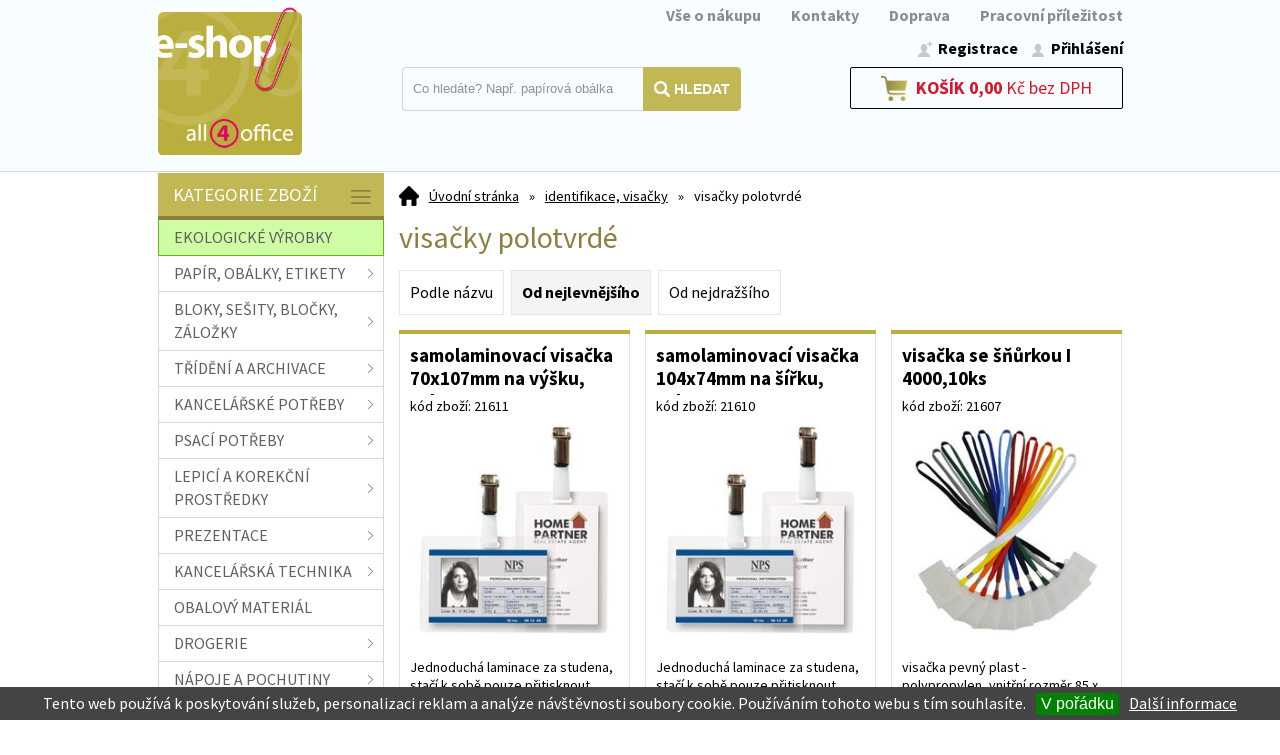

--- FILE ---
content_type: text/html; charset=windows-1250
request_url: https://www.all4office.cz/identifikace-visacky-visacky-polotvrde-katskup15.05.php
body_size: 28665
content:
<!DOCTYPE html PUBLIC "-//W3C//DTD XHTML 1.0 Strict//EN" "http://www.w3.org/TR/xhtml1/DTD/xhtml1-strict.dtd">
<html xmlns="http://www.w3.org/1999/xhtml" xml:lang="cs" lang="cs">
<head>
    <meta http-equiv="Content-type" content="text/html; charset=windows-1250" />
        <meta http-equiv="Content-language" content="cs" />
    <title>visačky  polotvrdé > identifikace, visačky | All4Office.cz</title>
    <meta name="Description" lang="cs" content="visačky  polotvrdé" />
    <meta name="Keywords" lang="cs" content="visačky  polotvrdé" />
    <meta name="Author" content="SOFICO-CZ, a. s. | www.sofico.cz" />
    <meta http-equiv="Expires" content="Mon, 03 Jan 2000 12:00:00 GMT" />
    <meta http-equiv="Cache-control" content="must-revalidate, post-check=0, pre-check=0" />
    <meta http-equiv="Pragma" content="public" />
    <meta http-equiv="Cache-Control" content="no-cache" />
    <meta http-equiv="Pragma" content="no-cache" />
    <meta http-equiv="Expires" content="-1" />
    <meta name="SKYPE_TOOLBAR" content="SKYPE_TOOLBAR_PARSER_COMPATIBLE" />
    <meta name="google-site-verification" content="QV-yo2GyxAmXJe3Q-2sKv5_awMCZ2HiXwfRhUSrMTDI" />
            
        <meta name="robots" content="all, follow, index" />
        <meta name="googlebot" content="index,follow,snippet,archive" />
                    <link rel="canonical" href="https://www.all4office.cz//visacky-polotvrde-katskup15.05.php" />
            <link rel="home" href="https://www.all4office.cz/" />
    <link rel="bookmark" title="Kancelářské potřeby - All4Office.cz" href="https://www.all4office.cz/" />
    <link rel="shortcut icon" href="https://www.all4office.cz/grafika/favicon.ico" />
        <!--<link rel="stylesheet" type="text/css" href="http://fonts.googleapis.com/css?family=Open+Sans:300,600,400&subset=latin-ext,latin" />-->
    <!--<link rel='stylesheet' type='text/css' href='https://fonts.googleapis.com/css?family=Oswald:400,300,700&subset=latin-ext,latin' />-->
    <link href="https://fonts.googleapis.com/css?family=Source+Sans+Pro:300,400,700&amp;subset=latin-ext" rel="stylesheet">
    <link rel="stylesheet" type="text/css" media="all" href="https://www.all4office.cz/css/styles.php?2401202607&two_colums=true" />
    <link rel="stylesheet" type="text/css" media="print" href="https://www.all4office.cz/css/print.css?2401202607" />
    <link rel="stylesheet" type="text/css" media="tv,screen,projection" href="https://www.all4office.cz/highslide/highslide.css" />
    <!--[if IE 8]>
      <link rel="stylesheet" type="text/css" href="https://www.all4office.cz/css/ie/ie8.php?2401202607" />
    <![endif]-->
        <meta content="width=device-width, initial-scale=1.0, maximum-scale=100.0, minimum-scale=1.0, user-scalable=yes" name="viewport" />
    <link rel="stylesheet" type="text/css" media="screen and (max-width: 680px)" href="https://www.all4office.cz/css/mobil/mobil.php?2401202607&amp;kategorie_left=true" />
         
    <!--[if lt IE 7]>
    <script defer type="text/javascript" src="https://www.all4office.cz/js/pngfix.js"></script>
    <![endif]--> 
    <script type="text/javascript" src="//ajax.googleapis.com/ajax/libs/jquery/1.9.1/jquery.min.js"></script>
    <script>window.jQuery || document.write('<script src="https://www.all4office.cz/js/jquery.min.js">\x3C/script>')</script>

    <script type="text/javascript" src="//ajax.googleapis.com/ajax/libs/jqueryui/1.10.2/jquery-ui.min.js"></script>
    <script>window.jQuery || document.write('<script src="https://www.all4office.cz/js/jquery-ui.min.js">\x3C/script>')</script>

    <script type="text/javascript" src="https://www.all4office.cz/js/scripts.js.php?2401202607"></script>
        <script type="text/javascript" src="https://www.all4office.cz/js/js-scripts.js?2401202607"></script>
        <script type="text/javascript" src="https://www.all4office.cz/highslide/highslide-with-html.js.php"></script>
    <script type="text/javascript">
    	hs.graphicsDir = 'highslide/graphics/';
    	hs.wrapperClassName = 'wide-border';
        hs.blockRightClick = true;
    </script>
    
    <script type="text/javascript">
    function ajax_show_polozky(obj) {
    	$('#ajax-vypis-dalsi-zbozi').html('<p><img src="https://www.all4office.cz/grafika/ajax-loader.gif" /></p>');
    	var temp = obj;
    	temp = temp.replace("&ajax=1","");
    	temp = temp.split("=");
    	temp = parseInt(temp[1]);
    	window.location.hash = 'polozek='+temp;
    	$('#produkty').append($('<div>').load(obj));
    	$('#ajax-vypis-dalsi-zbozi').load(obj+'&button=1');
    }
    
    $(document).ready(function(){
    	var hash=window.location.hash.substr(1);
    	pole=hash.split("=");
    	if(pole.length==2){
    		if (pole[0] == 'polozek'){
    			var pocet;
    			pocet = pole[1];
    			var odkaz;
    			odkaz='identifikace-visacky-visacky-polotvrde-katskup15.05.php?KATALOG_ZBOZI_VYPISOVAT_OD=24&ajax=1&zpet=1&KATALOG_POCET_ZBOZI_VYPISOVAT=';
    			odkaz=odkaz.replace(/KATALOG_ZBOZI_VYPISOVAT_OD=([0-9]+)/, 'KATALOG_ZBOZI_VYPISOVAT_OD='+pocet); 
    			$('#ajax-vypis-dalsi-zbozi').html('<p><img src="https://www.all4office.cz/grafika/ajax-loader.gif" /></p>');
    			$('#produkty').append($('<div>').load('identifikace-visacky-visacky-polotvrde-katskup15.05.php?KATALOG_ZBOZI_VYPISOVAT_OD=24&ajax=1&zpet=1&KATALOG_POCET_ZBOZI_VYPISOVAT='+pocet));
    			$('#ajax-vypis-dalsi-zbozi').load(odkaz+'&button=1');
    		}
    	}
    });
    </script>
    <script type="text/javascript" src="https://www.all4office.cz/js/jssor.slider.mini.js"></script>

</head>


<body id="p-cat" class="pc-ver">



    

  <!-- TOP BAR -->
  <div id="top_bar_bg" class="noprint">
  <div id="top_bar">

    <!-- RIGHT -->
    <div id="top_bar_right">

        
        <div id="menu_top">
          
    <div class="menu noprint">
      <ul><li class=" first "><a class=" first " href="/vse-o-nakupu-pg1.php">Vše o nákupu</a><ul><li><a href="/jak-nakupovat-pg2.php">Jak nakupovat</a></li><li><a href="/obchodni-podminky-pg3.php">Obchodní podmínky</a></li><li><a href="/odstoupeni-od-kupni-smlouvy-pg6.php">Odstoupení od kupní smlouvy</a></li><li><a href="/reklamace.php">On-line reklamace</a></li><li><a href="/zasady-ochrany-osobnich-udaju-pg10.php">Zásady ochrany osobních údajů</a></li></ul></li><li><a href="/kontakty-pg4.php">Kontakty</a></li><li><a href="/doprava-pg5.php">Doprava</a></li><li class=" last "><a class=" last " href="/pracovni-prilezitost-pg7.php">Pracovní příležitost</a></li></ul>
      <div class="cleaner"></div>
    </div>
    
        </div>
        
    </div>
    <!-- /RIGHT -->

    <div class="cleaner"></div>
  </div>
  </div>
  <!-- /TOP BAR -->


  <!-- HEADER -->
  <div id="header_bg" class="noprint">
  <div id="header">

      <div class="head-motto"></div>
    <a id="logo" href="/"></a>

    
        <div id="hlavni_nadpis">
          <strong>Kancelářské potřeby</strong>
        </div>
        

    

      <!-- SEARCH -->
      <div id="search"><form method="get" action="/vyhledavani.php" class="asholder" id="frmVyhledavani" onsubmit="return checkVyhledavaniForm()"><div id="search_1"><span id="search_input"><input accesskey="4" class="input_text it-search" type="text" name="katalog-hledany-string" maxlength="100" value="Co hledáte? Např. papírová obálka" onfocus="if (this.value==this.defaultValue){this.value='';}" onblur="if (this.value==''){this.value=this.defaultValue;}" id="vyhledavani_text" /></span><span id="search_button"><input class="input_submit bt-search" type="submit" value="Hledat" /></span></div></form><div id="naseptavac_content"></div></div>      <!-- /SEARCH -->


      <!-- BASKET -->
      <div id="basket">
          <a id="basket_link" href="https://www.all4office.cz/kosik.php" accesskey="5">
        <span class="nadpis">
          <span id="basket_show_popup" onclick="document.getElementById('basket_products').style.display='block'; return false;"></span>
            Košík        </span>
              <span id="basket_price">
          <span id="basket_suma">0,00</span>
          <span id="basket_mena">Kč bez DPH</span>
        </span>
              <span id="basket_ks">
          0        </span>
          </a>
      </div>

      <div id="basket_products">
          <div id="basket_products_1">
              <span id="basket_close" class="close_icon" onclick="document.getElementById('basket_products').style.display='none'; return false;">X</span>

              <a id="basket_products_icon" href="https://www.all4office.cz/kosik.php">
                  0              </a>

              <div class="nadpis">
                  Košík                  <span class="basket_price">
                  </span>
              </div>

              <div class="nadpis_table">
                  <span>OBSAH KOŠÍKU</span>
              </div>

              <div id="basket_products_tbl">
              </div>

              <div>
                                        <a class="button big" href="https://www.all4office.cz/prihlaseni.php">PŘIHLÁSIT SE</a>
                                        <a class="button big kosik" href="https://www.all4office.cz/kosik.php">PŘEJÍT DO KOŠÍKU</a>
              </div>
              
                  <div class="link">
                      <a href="https://www.all4office.cz/registrace.php">Nová registrace</a><br />
                      <a href="https://www.all4office.cz/prihlaseni.php">Zapomněli jste heslo ?</a>
                  </div>

                            </div>
      </div>
      <!-- /BASKET -->

      <div id="user_box">
                        <div id="registrace">
                  <a accesskey="7" href="https://www.all4office.cz/registrace.php">Registrace</a>
              </div>
          
          <!-- LOGIN -->
          <div id="login" onclick="show_login_form();return false;">
              <a id="login_link" href="https://www.all4office.cz/prihlaseni.php" accesskey="6">
              <span class="nadpis">
                Přihlášení              </span>
              </a>
          </div>

          <div id="login_form">
              <div id="login_form_1">
                  <span id="login_close" class="close_icon" onclick="close_login_form();">X</span>

                  <div class="nadpis">
                      Přihlášení                  </div>

                  <div class="content">

                                                <form method="post" action="https://www.all4office.cz/prihlaseni.php" onsubmit="return checkForm(this)">
                              <div>
                                  <input type="hidden" name="action" value="prihlaseni-login" />
                                  <input type="hidden" name="pobocka_login" value="1" />
                              </div>

                              <table>
                                  <tr>
                                      <td colspan="2">
                                          <input accesskey="6" class="input_text" id="log-box-name" type="text" name="username" value="" placeholder="přihlašovací jméno" />
                                      </td>
                                  </tr>
                                  <tr>
                                      <td colspan="2">
                                          <input class="input_text" id="log-box-pass" type="password" name="password" value="" placeholder="heslo" />
                                      </td>
                                  </tr>
                                  <tr>
                                      <td>
                                          <input class="input_submit button big" type="submit" value="Přihlásit" />
                                      </td>
                                      <td>
                                          <a href="https://www.all4office.cz/prihlaseni.php" rel="nofollow">Zapomněli jste heslo?</a><br />
                                          <a accesskey="7" href="https://www.all4office.cz/registrace.php" rel="nofollow">Registrace</a><br />
                                      </td>
                                  </tr>
                              </table>
                          </form>

                          
                  </div>
              </div>
          </div>

          
          <!-- /login_form -->
          <!-- /LOGIN -->
      </div>


    <!--
    <div id="currency_change">
      <a id="currency_czk" class="first active" href="#">CZK</a>
      <a id="currency_eur" href="#">EUR</a>
    </div>
    -->


    <!--
    <div id="currency_language">
      <a id="language_cz" class="active" href="#"></a>
      <a id="language_en" href="#"></a>
    </div>
    -->

    <div class="cleaner"></div>
  </div>
  </div>
  <!-- /HEADER -->


  
  <!-- CONTENT -->
  <div id="content_bg">
  <div id="content">

    
  	<div id="col-1" class="noprint">


            
        <!-- CATEGORIES -->
        <div id="categories_tree_mobil_show" class="mobil" onclick="tree_categories('#categories_tree_mobil_show', '#categories_tree');">
        Kategorie zboží        <span class="icon"></span>
        </div>

        <div id="categories_tree">
        <ul>
        <li id='li_left_ac627ab1cc' class='level_1 nosubcategories    '>
          <span id='icon_left_ac627ab1cc' class='icon level_1 nosubcategories  ' ></span>
          <span class='a_bg level_1 nosubcategories'>
              
              <a id='a_left_ac627ab1cc' class='level_1 nosubcategories   ' title='ekologické výrobky' href='/ekologicke-vyrobky-katskup99.php'>          
                <span class='name level_1'>ekologické výrobky</span>
              </a>
          </span></li>
        <li id='li_left_96a3be3cf2' class='level_1 subcategories    '>
          <span id='icon_left_96a3be3cf2' class='icon level_1 subcategories  ' onclick="show_menu('ul_left_96a3be3cf2', 'icon_left_96a3be3cf2'); return false;" ></span>
          <span class='a_bg level_1 subcategories'>
              
              <a id='a_left_96a3be3cf2' class='level_1 subcategories   ' title='papír,  obálky, etikety' href='/papir-obalky-etikety-katskup01.php'>          
                <span class='name level_1'>papír,  obálky, etikety</span>
              </a>
          </span><ul id='ul_left_96a3be3cf2' class='level_1 subcategories  '>
        <li id='li_left_72d5c2b073' class='level_2 nosubcategories   is_foto '>
          <span id='icon_left_72d5c2b073' class='icon level_2 nosubcategories  ' ></span>
          <span class='a_bg level_2 nosubcategories'>
              
            <a class='foto level_2' href='/papir-obalky-etikety-bily-kopirovaci-papir-katskup01.01.php' title='bílý kopírovací papír'>
                <img src='https://www.all4office.cz/pic_skupiny_zbozi/952e6c2bce1e1632df9f54055cf3b02a.jpg' alt='bílý kopírovací papír' title='bílý kopírovací papír' />
            </a>
            
              <a id='a_left_72d5c2b073' class='level_2 nosubcategories   is_foto' title='bílý kopírovací papír' href='/papir-obalky-etikety-bily-kopirovaci-papir-katskup01.01.php'>          
                <span class='name level_2'>bílý kopírovací papír</span>
              </a>
          </span></li>
        <li id='li_left_2559722d38' class='level_2 nosubcategories   is_foto '>
          <span id='icon_left_2559722d38' class='icon level_2 nosubcategories  ' ></span>
          <span class='a_bg level_2 nosubcategories'>
              
            <a class='foto level_2' href='/papir-obalky-etikety-barevny-kopirovaci-papir-katskup01.03.php' title='barevný kopírovací papír'>
                <img src='https://www.all4office.cz/pic_skupiny_zbozi/ba6ad363eefb7c5b7a93838c597435f6.jpg' alt='barevný kopírovací papír' title='barevný kopírovací papír' />
            </a>
            
              <a id='a_left_2559722d38' class='level_2 nosubcategories   is_foto' title='barevný kopírovací papír' href='/papir-obalky-etikety-barevny-kopirovaci-papir-katskup01.03.php'>          
                <span class='name level_2'>barevný kopírovací papír</span>
              </a>
          </span></li>
        <li id='li_left_797a55001d' class='level_2 nosubcategories   is_foto '>
          <span id='icon_left_797a55001d' class='icon level_2 nosubcategories  ' ></span>
          <span class='a_bg level_2 nosubcategories'>
              
            <a class='foto level_2' href='/papir-obalky-etikety-kopirovaci-papiry-90-300g-katskup01.06.php' title='kopírovací papíry 90-300g'>
                <img src='https://www.all4office.cz/pic_skupiny_zbozi/adbeadad4a84bd6f65d5f20da863a245.jpg' alt='kopírovací papíry 90-300g' title='kopírovací papíry 90-300g' />
            </a>
            
              <a id='a_left_797a55001d' class='level_2 nosubcategories   is_foto' title='kopírovací papíry 90-300g' href='/papir-obalky-etikety-kopirovaci-papiry-90-300g-katskup01.06.php'>          
                <span class='name level_2'>kopírovací papíry 90-300g</span>
              </a>
          </span></li>
        <li id='li_left_abe81947ee' class='level_2 nosubcategories   is_foto '>
          <span id='icon_left_abe81947ee' class='icon level_2 nosubcategories  ' ></span>
          <span class='a_bg level_2 nosubcategories'>
              
            <a class='foto level_2' href='/papir-obalky-etikety-kopirovaci-papiry-vetsich-rozmeru-a3-a3-katskup56112.php' title='kopírovací papíry větších rozměrů A3+,  A3++'>
                <img src='https://www.all4office.cz/pic_skupiny_zbozi/987e6816bc448b3fd21e420e8be6ce71.jpg' alt='kopírovací papíry větších rozměrů A3+,  A3++' title='kopírovací papíry větších rozměrů A3+,  A3++' />
            </a>
            
              <a id='a_left_abe81947ee' class='level_2 nosubcategories   is_foto' title='kopírovací papíry větších rozměrů A3+,  A3++' href='/papir-obalky-etikety-kopirovaci-papiry-vetsich-rozmeru-a3-a3-katskup56112.php'>          
                <span class='name level_2'>kopírovací papíry větších rozměrů A3+,  A3++</span>
              </a>
          </span></li>
        <li id='li_left_7e22a5e88c' class='level_2 nosubcategories   is_foto '>
          <span id='icon_left_7e22a5e88c' class='icon level_2 nosubcategories  ' ></span>
          <span class='a_bg level_2 nosubcategories'>
              
            <a class='foto level_2' href='/papir-obalky-etikety-obalky-c6-katskup01.24.php' title='obálky C6'>
                <img src='https://www.all4office.cz/pic_skupiny_zbozi/5006091adf9b2a5bd84be6e2ab184c18.jpg' alt='obálky C6' title='obálky C6' />
            </a>
            
              <a id='a_left_7e22a5e88c' class='level_2 nosubcategories   is_foto' title='obálky C6' href='/papir-obalky-etikety-obalky-c6-katskup01.24.php'>          
                <span class='name level_2'>obálky C6</span>
              </a>
          </span></li>
        <li id='li_left_5bbfd16912' class='level_2 nosubcategories   is_foto '>
          <span id='icon_left_5bbfd16912' class='icon level_2 nosubcategories  ' ></span>
          <span class='a_bg level_2 nosubcategories'>
              
            <a class='foto level_2' href='/papir-obalky-etikety-obalky-c5-katskup01.28.php' title='obálky C5'>
                <img src='https://www.all4office.cz/pic_skupiny_zbozi/87fba68ee4a6c55539f9e4f2122a15b1.jpg' alt='obálky C5' title='obálky C5' />
            </a>
            
              <a id='a_left_5bbfd16912' class='level_2 nosubcategories   is_foto' title='obálky C5' href='/papir-obalky-etikety-obalky-c5-katskup01.28.php'>          
                <span class='name level_2'>obálky C5</span>
              </a>
          </span></li>
        <li id='li_left_e1f3201f12' class='level_2 nosubcategories   is_foto '>
          <span id='icon_left_e1f3201f12' class='icon level_2 nosubcategories  ' ></span>
          <span class='a_bg level_2 nosubcategories'>
              
            <a class='foto level_2' href='/papir-obalky-etikety-obalky-dl-katskup01.32.php' title='obálky DL'>
                <img src='https://www.all4office.cz/pic_skupiny_zbozi/f24f54ce72939b65a50086aa1541fe6e.jpg' alt='obálky DL' title='obálky DL' />
            </a>
            
              <a id='a_left_e1f3201f12' class='level_2 nosubcategories   is_foto' title='obálky DL' href='/papir-obalky-etikety-obalky-dl-katskup01.32.php'>          
                <span class='name level_2'>obálky DL</span>
              </a>
          </span></li>
        <li id='li_left_9e545f4af7' class='level_2 nosubcategories   is_foto '>
          <span id='icon_left_9e545f4af7' class='icon level_2 nosubcategories  ' ></span>
          <span class='a_bg level_2 nosubcategories'>
              
            <a class='foto level_2' href='/papir-obalky-etikety-obchodni-tasky-c4-b4-b5-katskup01.34.php' title='obchodní tašky C4, B4, B5'>
                <img src='https://www.all4office.cz/pic_skupiny_zbozi/5e753c4f319ccc56fae9faef24b709ab.jpg' alt='obchodní tašky C4, B4, B5' title='obchodní tašky C4, B4, B5' />
            </a>
            
              <a id='a_left_9e545f4af7' class='level_2 nosubcategories   is_foto' title='obchodní tašky C4, B4, B5' href='/papir-obalky-etikety-obchodni-tasky-c4-b4-b5-katskup01.34.php'>          
                <span class='name level_2'>obchodní tašky C4, B4, B5</span>
              </a>
          </span></li>
        <li id='li_left_828528be35' class='level_2 nosubcategories   is_foto '>
          <span id='icon_left_828528be35' class='icon level_2 nosubcategories  ' ></span>
          <span class='a_bg level_2 nosubcategories'>
              
            <a class='foto level_2' href='/papir-obalky-etikety-obalky-bublinkove-katskup01.36.php' title='obálky bublinkové'>
                <img src='https://www.all4office.cz/pic_skupiny_zbozi/1f2a99888ab01165f70eaac74e174afd.jpg' alt='obálky bublinkové' title='obálky bublinkové' />
            </a>
            
              <a id='a_left_828528be35' class='level_2 nosubcategories   is_foto' title='obálky bublinkové' href='/papir-obalky-etikety-obalky-bublinkove-katskup01.36.php'>          
                <span class='name level_2'>obálky bublinkové</span>
              </a>
          </span></li>
        <li id='li_left_8561c7e4d3' class='level_2 nosubcategories   is_foto '>
          <span id='icon_left_8561c7e4d3' class='icon level_2 nosubcategories  ' ></span>
          <span class='a_bg level_2 nosubcategories'>
              
            <a class='foto level_2' href='/papir-obalky-etikety-dorucenky-dodejky-katskup01.35.php' title='doručenky, dodejky'>
                <img src='https://www.all4office.cz/pic_skupiny_zbozi/b6aa97c16022b2bc5325b579a1a77d53.jpg' alt='doručenky, dodejky' title='doručenky, dodejky' />
            </a>
            
              <a id='a_left_8561c7e4d3' class='level_2 nosubcategories   is_foto' title='doručenky, dodejky' href='/papir-obalky-etikety-dorucenky-dodejky-katskup01.35.php'>          
                <span class='name level_2'>doručenky, dodejky</span>
              </a>
          </span></li>
        <li id='li_left_044d1ae526' class='level_2 nosubcategories   is_foto '>
          <span id='icon_left_044d1ae526' class='icon level_2 nosubcategories  ' ></span>
          <span class='a_bg level_2 nosubcategories'>
              
            <a class='foto level_2' href='/papir-obalky-etikety-obalky-kartonove-katskup01.38.php' title='obálky kartonové'>
                <img src='https://www.all4office.cz/pic_skupiny_zbozi/e54bafde4836f4dac9930dddb916db6f.jpg' alt='obálky kartonové' title='obálky kartonové' />
            </a>
            
              <a id='a_left_044d1ae526' class='level_2 nosubcategories   is_foto' title='obálky kartonové' href='/papir-obalky-etikety-obalky-kartonove-katskup01.38.php'>          
                <span class='name level_2'>obálky kartonové</span>
              </a>
          </span></li>
        <li id='li_left_184fa47b00' class='level_2 nosubcategories   is_foto '>
          <span id='icon_left_184fa47b00' class='icon level_2 nosubcategories  ' ></span>
          <span class='a_bg level_2 nosubcategories'>
              
            <a class='foto level_2' href='/papir-obalky-etikety-obalka-na-cd-katskup01.33.php' title='obálka na CD'>
                <img src='https://www.all4office.cz/pic_skupiny_zbozi/e9a72027ebe43e655887e248e729b5b9.jpg' alt='obálka na CD' title='obálka na CD' />
            </a>
            
              <a id='a_left_184fa47b00' class='level_2 nosubcategories   is_foto' title='obálka na CD' href='/papir-obalky-etikety-obalka-na-cd-katskup01.33.php'>          
                <span class='name level_2'>obálka na CD</span>
              </a>
          </span></li>
        <li id='li_left_9600b76252' class='level_2 nosubcategories   is_foto '>
          <span id='icon_left_9600b76252' class='icon level_2 nosubcategories  ' ></span>
          <span class='a_bg level_2 nosubcategories'>
              
            <a class='foto level_2' href='/papir-obalky-etikety-obalky-samolepici-na-dokumenty-katskup01.40.php' title='obálky samolepicí na dokumenty'>
                <img src='https://www.all4office.cz/pic_skupiny_zbozi/deb82753efbadf3a3528e4a7158dde1c.jpg' alt='obálky samolepicí na dokumenty' title='obálky samolepicí na dokumenty' />
            </a>
            
              <a id='a_left_9600b76252' class='level_2 nosubcategories   is_foto' title='obálky samolepicí na dokumenty' href='/papir-obalky-etikety-obalky-samolepici-na-dokumenty-katskup01.40.php'>          
                <span class='name level_2'>obálky samolepicí na dokumenty</span>
              </a>
          </span></li>
        <li id='li_left_38e39a1f16' class='level_2 nosubcategories   is_foto '>
          <span id='icon_left_38e39a1f16' class='icon level_2 nosubcategories  ' ></span>
          <span class='a_bg level_2 nosubcategories'>
              
            <a class='foto level_2' href='/papir-obalky-etikety-etikety-bile-katskup01.44.php' title='etikety bílé'>
                <img src='https://www.all4office.cz/pic_skupiny_zbozi/20889a1e2507af952072ab333e74330b.jpg' alt='etikety bílé' title='etikety bílé' />
            </a>
            
              <a id='a_left_38e39a1f16' class='level_2 nosubcategories   is_foto' title='etikety bílé' href='/papir-obalky-etikety-etikety-bile-katskup01.44.php'>          
                <span class='name level_2'>etikety bílé</span>
              </a>
          </span></li>
        <li id='li_left_6c4d619a22' class='level_2 nosubcategories   is_foto '>
          <span id='icon_left_6c4d619a22' class='icon level_2 nosubcategories  ' ></span>
          <span class='a_bg level_2 nosubcategories'>
              
            <a class='foto level_2' href='/papir-obalky-etikety-etikety-barevne-a-polyesterove-katskup01.45.php' title='etikety barevné a polyesterové'>
                <img src='https://www.all4office.cz/pic_skupiny_zbozi/46f53ef9f0cea9000db0674c2a02d70e.jpg' alt='etikety barevné a polyesterové' title='etikety barevné a polyesterové' />
            </a>
            
              <a id='a_left_6c4d619a22' class='level_2 nosubcategories   is_foto' title='etikety barevné a polyesterové' href='/papir-obalky-etikety-etikety-barevne-a-polyesterove-katskup01.45.php'>          
                <span class='name level_2'>etikety barevné a polyesterové</span>
              </a>
          </span></li>
        <li id='li_left_098af10ac0' class='level_2 nosubcategories   is_foto '>
          <span id='icon_left_098af10ac0' class='icon level_2 nosubcategories  ' ></span>
          <span class='a_bg level_2 nosubcategories'>
              
            <a class='foto level_2' href='/papir-obalky-etikety-etikety-s-vodici-perforaci-katskup01.42.php' title='etikety s vodicí perforací'>
                <img src='https://www.all4office.cz/pic_skupiny_zbozi/2290c9a65337c8b01533770884236c92.jpg' alt='etikety s vodicí perforací' title='etikety s vodicí perforací' />
            </a>
            
              <a id='a_left_098af10ac0' class='level_2 nosubcategories   is_foto' title='etikety s vodicí perforací' href='/papir-obalky-etikety-etikety-s-vodici-perforaci-katskup01.42.php'>          
                <span class='name level_2'>etikety s vodicí perforací</span>
              </a>
          </span></li>
        <li id='li_left_36da9c13cf' class='level_2 nosubcategories   is_foto '>
          <span id='icon_left_36da9c13cf' class='icon level_2 nosubcategories  ' ></span>
          <span class='a_bg level_2 nosubcategories'>
              
            <a class='foto level_2' href='/papir-obalky-etikety-etikety-mala-baleni-katskup01.46.php' title='etikety malá balení'>
                <img src='https://www.all4office.cz/pic_skupiny_zbozi/3402959d2d1372f5d352340303a53ea2.jpg' alt='etikety malá balení' title='etikety malá balení' />
            </a>
            
              <a id='a_left_36da9c13cf' class='level_2 nosubcategories   is_foto' title='etikety malá balení' href='/papir-obalky-etikety-etikety-mala-baleni-katskup01.46.php'>          
                <span class='name level_2'>etikety malá balení</span>
              </a>
          </span></li>
        <li id='li_left_c2e2e9e7f1' class='level_2 nosubcategories   is_foto '>
          <span id='icon_left_c2e2e9e7f1' class='icon level_2 nosubcategories  ' ></span>
          <span class='a_bg level_2 nosubcategories'>
              
            <a class='foto level_2' href='/papir-obalky-etikety-pauzovaci-a-plotrove-papiry-katskup01.10.php' title='pauzovací a plotrové papíry'>
                <img src='https://www.all4office.cz/pic_skupiny_zbozi/5ff67eed658023d4b79e42987702c5e0.jpg' alt='pauzovací a plotrové papíry' title='pauzovací a plotrové papíry' />
            </a>
            
              <a id='a_left_c2e2e9e7f1' class='level_2 nosubcategories   is_foto' title='pauzovací a plotrové papíry' href='/papir-obalky-etikety-pauzovaci-a-plotrove-papiry-katskup01.10.php'>          
                <span class='name level_2'>pauzovací a plotrové papíry</span>
              </a>
          </span></li>
        <li id='li_left_441cd939bc' class='level_2 nosubcategories   is_foto '>
          <span id='icon_left_441cd939bc' class='icon level_2 nosubcategories  ' ></span>
          <span class='a_bg level_2 nosubcategories'>
              
            <a class='foto level_2' href='/papir-obalky-etikety-tabelacni-papir-katskup01.08.php' title='tabelační papír'>
                <img src='https://www.all4office.cz/pic_skupiny_zbozi/4fd220958d983fe4c1dd30704077bb55.jpg' alt='tabelační papír' title='tabelační papír' />
            </a>
            
              <a id='a_left_441cd939bc' class='level_2 nosubcategories   is_foto' title='tabelační papír' href='/papir-obalky-etikety-tabelacni-papir-katskup01.08.php'>          
                <span class='name level_2'>tabelační papír</span>
              </a>
          </span></li>
        <li id='li_left_f72fc18f71' class='level_2 nosubcategories   is_foto '>
          <span id='icon_left_f72fc18f71' class='icon level_2 nosubcategories  ' ></span>
          <span class='a_bg level_2 nosubcategories'>
              
            <a class='foto level_2' href='/papir-obalky-etikety-kreslici-karton-skicak-katskup01.16.php' title='kreslicí karton,  skicák'>
                <img src='https://www.all4office.cz/pic_skupiny_zbozi/c39fad10d3e1823285820e2e54634258.jpg' alt='kreslicí karton,  skicák' title='kreslicí karton,  skicák' />
            </a>
            
              <a id='a_left_f72fc18f71' class='level_2 nosubcategories   is_foto' title='kreslicí karton,  skicák' href='/papir-obalky-etikety-kreslici-karton-skicak-katskup01.16.php'>          
                <span class='name level_2'>kreslicí karton,  skicák</span>
              </a>
          </span></li>
        <li id='li_left_2f374c64ac' class='level_2 nosubcategories   is_foto '>
          <span id='icon_left_2f374c64ac' class='icon level_2 nosubcategories  ' ></span>
          <span class='a_bg level_2 nosubcategories'>
              
            <a class='foto level_2' href='/papir-obalky-etikety-pokladni-rolicky-katskup01.14.php' title='pokladní roličky'>
                <img src='https://www.all4office.cz/pic_skupiny_zbozi/e595920c3fb20a9d9d35cc3ef4359a67.jpg' alt='pokladní roličky' title='pokladní roličky' />
            </a>
            
              <a id='a_left_2f374c64ac' class='level_2 nosubcategories   is_foto' title='pokladní roličky' href='/papir-obalky-etikety-pokladni-rolicky-katskup01.14.php'>          
                <span class='name level_2'>pokladní roličky</span>
              </a>
          </span></li>
        <li id='li_left_bf60a37ddc' class='level_2 nosubcategories   is_foto '>
          <span id='icon_left_bf60a37ddc' class='icon level_2 nosubcategories  ' ></span>
          <span class='a_bg level_2 nosubcategories'>
              
            <a class='foto level_2' href='/papir-obalky-etikety-skladany-a-uhlovy-papir-katskup01.50.php' title='skládaný a uhlový papír'>
                <img src='https://www.all4office.cz/pic_skupiny_zbozi/a96dafdfaaacc28d3fac6b7bc7774e66.jpg' alt='skládaný a uhlový papír' title='skládaný a uhlový papír' />
            </a>
            
              <a id='a_left_bf60a37ddc' class='level_2 nosubcategories   is_foto' title='skládaný a uhlový papír' href='/papir-obalky-etikety-skladany-a-uhlovy-papir-katskup01.50.php'>          
                <span class='name level_2'>skládaný a uhlový papír</span>
              </a>
          </span></li></ul></li>
        <li id='li_left_a2ef406e2c' class='level_1 subcategories    '>
          <span id='icon_left_a2ef406e2c' class='icon level_1 subcategories  ' onclick="show_menu('ul_left_a2ef406e2c', 'icon_left_a2ef406e2c'); return false;" ></span>
          <span class='a_bg level_1 subcategories'>
              
              <a id='a_left_a2ef406e2c' class='level_1 subcategories   ' title='bloky,  sešity,  bločky, záložky' href='/bloky-sesity-blocky-zalozky-katskup02.php'>          
                <span class='name level_1'>bloky,  sešity,  bločky, záložky</span>
              </a>
          </span><ul id='ul_left_a2ef406e2c' class='level_1 subcategories  '>
        <li id='li_left_9f76d49a59' class='level_2 nosubcategories   is_foto '>
          <span id='icon_left_9f76d49a59' class='icon level_2 nosubcategories  ' ></span>
          <span class='a_bg level_2 nosubcategories'>
              
            <a class='foto level_2' href='/bloky-sesity-blocky-zalozky-samolepici-blocky-katskup02.18.php' title='samolepicí bločky'>
                <img src='https://www.all4office.cz/pic_skupiny_zbozi/4e746147b575532a26c9cb3057905018.jpg' alt='samolepicí bločky' title='samolepicí bločky' />
            </a>
            
              <a id='a_left_9f76d49a59' class='level_2 nosubcategories   is_foto' title='samolepicí bločky' href='/bloky-sesity-blocky-zalozky-samolepici-blocky-katskup02.18.php'>          
                <span class='name level_2'>samolepicí bločky</span>
              </a>
          </span></li>
        <li id='li_left_9d369896b6' class='level_2 nosubcategories   is_foto '>
          <span id='icon_left_9d369896b6' class='icon level_2 nosubcategories  ' ></span>
          <span class='a_bg level_2 nosubcategories'>
              
            <a class='foto level_2' href='/bloky-sesity-blocky-zalozky-samolepici-zalozky-katskup02.19.php' title='samolepicí záložky'>
                <img src='https://www.all4office.cz/pic_skupiny_zbozi/91c60ab0477d987fd9adceac3483bf69.jpg' alt='samolepicí záložky' title='samolepicí záložky' />
            </a>
            
              <a id='a_left_9d369896b6' class='level_2 nosubcategories   is_foto' title='samolepicí záložky' href='/bloky-sesity-blocky-zalozky-samolepici-zalozky-katskup02.19.php'>          
                <span class='name level_2'>samolepicí záložky</span>
              </a>
          </span></li>
        <li id='li_left_0602940f23' class='level_2 nosubcategories   is_foto '>
          <span id='icon_left_0602940f23' class='icon level_2 nosubcategories  ' ></span>
          <span class='a_bg level_2 nosubcategories'>
              
            <a class='foto level_2' href='/bloky-sesity-blocky-zalozky-zasobniky-na-samolepici-blocky-katskup9995.php' title='zásobníky na samolepicí bločky'>
                <img src='https://www.all4office.cz/pic_skupiny_zbozi/ee9de5ed6529367899a9f4218b4ed458.jpg' alt='zásobníky na samolepicí bločky' title='zásobníky na samolepicí bločky' />
            </a>
            
              <a id='a_left_0602940f23' class='level_2 nosubcategories   is_foto' title='zásobníky na samolepicí bločky' href='/bloky-sesity-blocky-zalozky-zasobniky-na-samolepici-blocky-katskup9995.php'>          
                <span class='name level_2'>zásobníky na samolepicí bločky</span>
              </a>
          </span></li>
        <li id='li_left_56d5c833b9' class='level_2 nosubcategories   is_foto '>
          <span id='icon_left_56d5c833b9' class='icon level_2 nosubcategories  ' ></span>
          <span class='a_bg level_2 nosubcategories'>
              
            <a class='foto level_2' href='/bloky-sesity-blocky-zalozky-poznamkove-blocky-katskup02.16.php' title='poznámkové bločky'>
                <img src='https://www.all4office.cz/pic_skupiny_zbozi/2458b2e568d26ac264ec313936c3f1d5.jpg' alt='poznámkové bločky' title='poznámkové bločky' />
            </a>
            
              <a id='a_left_56d5c833b9' class='level_2 nosubcategories   is_foto' title='poznámkové bločky' href='/bloky-sesity-blocky-zalozky-poznamkove-blocky-katskup02.16.php'>          
                <span class='name level_2'>poznámkové bločky</span>
              </a>
          </span></li>
        <li id='li_left_187c9c57c8' class='level_2 nosubcategories   is_foto '>
          <span id='icon_left_187c9c57c8' class='icon level_2 nosubcategories  ' ></span>
          <span class='a_bg level_2 nosubcategories'>
              
            <a class='foto level_2' href='/bloky-sesity-blocky-zalozky-bloky-lepene-katskup02.01.php' title='bloky lepené'>
                <img src='https://www.all4office.cz/pic_skupiny_zbozi/074ec90f3b271249a70c4a4be4940716.jpg' alt='bloky lepené' title='bloky lepené' />
            </a>
            
              <a id='a_left_187c9c57c8' class='level_2 nosubcategories   is_foto' title='bloky lepené' href='/bloky-sesity-blocky-zalozky-bloky-lepene-katskup02.01.php'>          
                <span class='name level_2'>bloky lepené</span>
              </a>
          </span></li>
        <li id='li_left_3c5d1af0e4' class='level_2 nosubcategories   is_foto '>
          <span id='icon_left_3c5d1af0e4' class='icon level_2 nosubcategories  ' ></span>
          <span class='a_bg level_2 nosubcategories'>
              
            <a class='foto level_2' href='/bloky-sesity-blocky-zalozky-bloky-s-bocni-spiralou-katskup02.04.php' title='bloky s boční spirálou'>
                <img src='https://www.all4office.cz/pic_skupiny_zbozi/ac4072fd5f7f67c01115e18e01fa4999.jpg' alt='bloky s boční spirálou' title='bloky s boční spirálou' />
            </a>
            
              <a id='a_left_3c5d1af0e4' class='level_2 nosubcategories   is_foto' title='bloky s boční spirálou' href='/bloky-sesity-blocky-zalozky-bloky-s-bocni-spiralou-katskup02.04.php'>          
                <span class='name level_2'>bloky s boční spirálou</span>
              </a>
          </span></li>
        <li id='li_left_862d731b03' class='level_2 nosubcategories   is_foto '>
          <span id='icon_left_862d731b03' class='icon level_2 nosubcategories  ' ></span>
          <span class='a_bg level_2 nosubcategories'>
              
            <a class='foto level_2' href='/bloky-sesity-blocky-zalozky-bloky-s-horni-spiralou-katskup02.06.php' title='bloky s horní spirálou'>
                <img src='https://www.all4office.cz/pic_skupiny_zbozi/16d863487f67fb595ad4299231d78e0b.jpg' alt='bloky s horní spirálou' title='bloky s horní spirálou' />
            </a>
            
              <a id='a_left_862d731b03' class='level_2 nosubcategories   is_foto' title='bloky s horní spirálou' href='/bloky-sesity-blocky-zalozky-bloky-s-horni-spiralou-katskup02.06.php'>          
                <span class='name level_2'>bloky s horní spirálou</span>
              </a>
          </span></li>
        <li id='li_left_93c9401d0f' class='level_2 nosubcategories   is_foto '>
          <span id='icon_left_93c9401d0f' class='icon level_2 nosubcategories  ' ></span>
          <span class='a_bg level_2 nosubcategories'>
              
            <a class='foto level_2' href='/bloky-sesity-blocky-zalozky-zaznamni-knihy-katskup02.10.php' title='záznamní knihy'>
                <img src='https://www.all4office.cz/pic_skupiny_zbozi/b3d29e0f9f8cd02d25a47a4c3b4f4e35.jpg' alt='záznamní knihy' title='záznamní knihy' />
            </a>
            
              <a id='a_left_93c9401d0f' class='level_2 nosubcategories   is_foto' title='záznamní knihy' href='/bloky-sesity-blocky-zalozky-zaznamni-knihy-katskup02.10.php'>          
                <span class='name level_2'>záznamní knihy</span>
              </a>
          </span></li>
        <li id='li_left_80fbae9a30' class='level_2 nosubcategories   is_foto '>
          <span id='icon_left_80fbae9a30' class='icon level_2 nosubcategories  ' ></span>
          <span class='a_bg level_2 nosubcategories'>
              
            <a class='foto level_2' href='/bloky-sesity-blocky-zalozky-sesity-katskup02.08.php' title='sešity'>
                <img src='https://www.all4office.cz/pic_skupiny_zbozi/3b4811929c72f20b24d5f38600f15c8a.jpg' alt='sešity' title='sešity' />
            </a>
            
              <a id='a_left_80fbae9a30' class='level_2 nosubcategories   is_foto' title='sešity' href='/bloky-sesity-blocky-zalozky-sesity-katskup02.08.php'>          
                <span class='name level_2'>sešity</span>
              </a>
          </span></li>
        <li id='li_left_01f59e5a1f' class='level_2 nosubcategories   is_foto '>
          <span id='icon_left_01f59e5a1f' class='icon level_2 nosubcategories  ' ></span>
          <span class='a_bg level_2 nosubcategories'>
              
            <a class='foto level_2' href='/bloky-sesity-blocky-zalozky-bloky-na-flipchart-katskup02.20.php' title='bloky na flipchart'>
                <img src='https://www.all4office.cz/pic_skupiny_zbozi/d5cd6672f2f530d302a3ee3e50d94d2b.jpg' alt='bloky na flipchart' title='bloky na flipchart' />
            </a>
            
              <a id='a_left_01f59e5a1f' class='level_2 nosubcategories   is_foto' title='bloky na flipchart' href='/bloky-sesity-blocky-zalozky-bloky-na-flipchart-katskup02.20.php'>          
                <span class='name level_2'>bloky na flipchart</span>
              </a>
          </span></li>
        <li id='li_left_dfd2c724f8' class='level_2 nosubcategories   is_foto '>
          <span id='icon_left_dfd2c724f8' class='icon level_2 nosubcategories  ' ></span>
          <span class='a_bg level_2 nosubcategories'>
              
            <a class='foto level_2' href='/bloky-sesity-blocky-zalozky-krouzkove-zapisniky-katskup02.12.php' title='kroužkové zápisníky'>
                <img src='https://www.all4office.cz/pic_skupiny_zbozi/01c845ad438e8dccd4b192fe11616be4.jpg' alt='kroužkové zápisníky' title='kroužkové zápisníky' />
            </a>
            
              <a id='a_left_dfd2c724f8' class='level_2 nosubcategories   is_foto' title='kroužkové zápisníky' href='/bloky-sesity-blocky-zalozky-krouzkove-zapisniky-katskup02.12.php'>          
                <span class='name level_2'>kroužkové zápisníky</span>
              </a>
          </span></li>
        <li id='li_left_fe430f22f0' class='level_2 nosubcategories   is_foto '>
          <span id='icon_left_fe430f22f0' class='icon level_2 nosubcategories  ' ></span>
          <span class='a_bg level_2 nosubcategories'>
              
            <a class='foto level_2' href='/bloky-sesity-blocky-zalozky-vlozky-do-zapisniku-katskup02.14.php' title='vložky do zápisníků'>
                <img src='https://www.all4office.cz/pic_skupiny_zbozi/285a662ae782ad809246336ad10ed546.jpg' alt='vložky do zápisníků' title='vložky do zápisníků' />
            </a>
            
              <a id='a_left_fe430f22f0' class='level_2 nosubcategories   is_foto' title='vložky do zápisníků' href='/bloky-sesity-blocky-zalozky-vlozky-do-zapisniku-katskup02.14.php'>          
                <span class='name level_2'>vložky do zápisníků</span>
              </a>
          </span></li></ul></li>
        <li id='li_left_e45ee7ce7e' class='level_1 subcategories    '>
          <span id='icon_left_e45ee7ce7e' class='icon level_1 subcategories  ' onclick="show_menu('ul_left_e45ee7ce7e', 'icon_left_e45ee7ce7e'); return false;" ></span>
          <span class='a_bg level_1 subcategories'>
              
              <a id='a_left_e45ee7ce7e' class='level_1 subcategories   ' title='třídění a archivace' href='/trideni-a-archivace-katskup03.php'>          
                <span class='name level_1'>třídění a archivace</span>
              </a>
          </span><ul id='ul_left_e45ee7ce7e' class='level_1 subcategories  '>
        <li id='li_left_25f912e8e1' class='level_2 nosubcategories   is_foto '>
          <span id='icon_left_25f912e8e1' class='icon level_2 nosubcategories  ' ></span>
          <span class='a_bg level_2 nosubcategories'>
              
            <a class='foto level_2' href='/trideni-a-archivace-pakove-poradace-katskup03.01.php' title='pákové pořadače'>
                <img src='https://www.all4office.cz/pic_skupiny_zbozi/1ef0398d185dff4e32f702bd1f8173d4.jpg' alt='pákové pořadače' title='pákové pořadače' />
            </a>
            
              <a id='a_left_25f912e8e1' class='level_2 nosubcategories   is_foto' title='pákové pořadače' href='/trideni-a-archivace-pakove-poradace-katskup03.01.php'>          
                <span class='name level_2'>pákové pořadače</span>
              </a>
          </span></li>
        <li id='li_left_be4efee9c9' class='level_2 nosubcategories   is_foto '>
          <span id='icon_left_be4efee9c9' class='icon level_2 nosubcategories  ' ></span>
          <span class='a_bg level_2 nosubcategories'>
              
            <a class='foto level_2' href='/trideni-a-archivace-krouzkove-poradace-katskup03.04.php' title='kroužkové pořadače'>
                <img src='https://www.all4office.cz/pic_skupiny_zbozi/14f9a3665faa87633b5b586fea71dce0.jpg' alt='kroužkové pořadače' title='kroužkové pořadače' />
            </a>
            
              <a id='a_left_be4efee9c9' class='level_2 nosubcategories   is_foto' title='kroužkové pořadače' href='/trideni-a-archivace-krouzkove-poradace-katskup03.04.php'>          
                <span class='name level_2'>kroužkové pořadače</span>
              </a>
          </span></li>
        <li id='li_left_38cc3e65e7' class='level_2 nosubcategories   is_foto '>
          <span id='icon_left_38cc3e65e7' class='icon level_2 nosubcategories  ' ></span>
          <span class='a_bg level_2 nosubcategories'>
              
            <a class='foto level_2' href='/trideni-a-archivace-archivni-poradace-katskup03.10.php' title='archivní pořadače'>
                <img src='https://www.all4office.cz/pic_skupiny_zbozi/722d4c1971c6c01ebee2a198b1f256fa.jpg' alt='archivní pořadače' title='archivní pořadače' />
            </a>
            
              <a id='a_left_38cc3e65e7' class='level_2 nosubcategories   is_foto' title='archivní pořadače' href='/trideni-a-archivace-archivni-poradace-katskup03.10.php'>          
                <span class='name level_2'>archivní pořadače</span>
              </a>
          </span></li>
        <li id='li_left_67f3947997' class='level_2 nosubcategories   is_foto '>
          <span id='icon_left_67f3947997' class='icon level_2 nosubcategories  ' ></span>
          <span class='a_bg level_2 nosubcategories'>
              
            <a class='foto level_2' href='/trideni-a-archivace-zavesne-poradace-katskup03.08.php' title='závěsné pořadače'>
                <img src='https://www.all4office.cz/pic_skupiny_zbozi/c3380d7756d1b19e8899da0a1bbfc4bf.jpg' alt='závěsné pořadače' title='závěsné pořadače' />
            </a>
            
              <a id='a_left_67f3947997' class='level_2 nosubcategories   is_foto' title='závěsné pořadače' href='/trideni-a-archivace-zavesne-poradace-katskup03.08.php'>          
                <span class='name level_2'>závěsné pořadače</span>
              </a>
          </span></li>
        <li id='li_left_b6ca67fd47' class='level_2 nosubcategories   is_foto '>
          <span id='icon_left_b6ca67fd47' class='icon level_2 nosubcategories  ' ></span>
          <span class='a_bg level_2 nosubcategories'>
              
            <a class='foto level_2' href='/trideni-a-archivace-archivacni-krabice-katskup03.15.php' title='archivační krabice'>
                <img src='https://www.all4office.cz/pic_skupiny_zbozi/ad4cc8527861e423186ea84cf6df51ec.jpg' alt='archivační krabice' title='archivační krabice' />
            </a>
            
              <a id='a_left_b6ca67fd47' class='level_2 nosubcategories   is_foto' title='archivační krabice' href='/trideni-a-archivace-archivacni-krabice-katskup03.15.php'>          
                <span class='name level_2'>archivační krabice</span>
              </a>
          </span></li>
        <li id='li_left_ed921ec57d' class='level_2 nosubcategories   is_foto '>
          <span id='icon_left_ed921ec57d' class='icon level_2 nosubcategories  ' ></span>
          <span class='a_bg level_2 nosubcategories'>
              
            <a class='foto level_2' href='/trideni-a-archivace-nahradni-stitky-pro-poradace-katskup03.13.php' title='náhradní štítky pro pořadače'>
                <img src='https://www.all4office.cz/pic_skupiny_zbozi/b619dd2f8691390e4cda006a6c34463e.jpg' alt='náhradní štítky pro pořadače' title='náhradní štítky pro pořadače' />
            </a>
            
              <a id='a_left_ed921ec57d' class='level_2 nosubcategories   is_foto' title='náhradní štítky pro pořadače' href='/trideni-a-archivace-nahradni-stitky-pro-poradace-katskup03.13.php'>          
                <span class='name level_2'>náhradní štítky pro pořadače</span>
              </a>
          </span></li>
        <li id='li_left_61cc87bf61' class='level_2 nosubcategories   is_foto '>
          <span id='icon_left_61cc87bf61' class='icon level_2 nosubcategories  ' ></span>
          <span class='a_bg level_2 nosubcategories'>
              
            <a class='foto level_2' href='/trideni-a-archivace-zavesne-obaly-katskup03.26.php' title='závěsné obaly'>
                <img src='https://www.all4office.cz/pic_skupiny_zbozi/b7ed023196673202cb93b2010d5242b5.jpg' alt='závěsné obaly' title='závěsné obaly' />
            </a>
            
              <a id='a_left_61cc87bf61' class='level_2 nosubcategories   is_foto' title='závěsné obaly' href='/trideni-a-archivace-zavesne-obaly-katskup03.26.php'>          
                <span class='name level_2'>závěsné obaly</span>
              </a>
          </span></li>
        <li id='li_left_5d5d38d8c9' class='level_2 nosubcategories   is_foto '>
          <span id='icon_left_5d5d38d8c9' class='icon level_2 nosubcategories  ' ></span>
          <span class='a_bg level_2 nosubcategories'>
              
            <a class='foto level_2' href='/trideni-a-archivace-zakladaci-obaly-katskup03.28.php' title='zakládací obaly'>
                <img src='https://www.all4office.cz/pic_skupiny_zbozi/e1feaa89e7cb21f009c55fe9b721bd21.jpg' alt='zakládací obaly' title='zakládací obaly' />
            </a>
            
              <a id='a_left_5d5d38d8c9' class='level_2 nosubcategories   is_foto' title='zakládací obaly' href='/trideni-a-archivace-zakladaci-obaly-katskup03.28.php'>          
                <span class='name level_2'>zakládací obaly</span>
              </a>
          </span></li>
        <li id='li_left_4712e12f60' class='level_2 nosubcategories   is_foto '>
          <span id='icon_left_4712e12f60' class='icon level_2 nosubcategories  ' ></span>
          <span class='a_bg level_2 nosubcategories'>
              
            <a class='foto level_2' href='/trideni-a-archivace-samolepici-obaly-katskup03.29.php' title='samolepicí obaly'>
                <img src='https://www.all4office.cz/pic_skupiny_zbozi/8ae16a6d11348eb563d2a8b3f72ee49d.jpg' alt='samolepicí obaly' title='samolepicí obaly' />
            </a>
            
              <a id='a_left_4712e12f60' class='level_2 nosubcategories   is_foto' title='samolepicí obaly' href='/trideni-a-archivace-samolepici-obaly-katskup03.29.php'>          
                <span class='name level_2'>samolepicí obaly</span>
              </a>
          </span></li>
        <li id='li_left_62e4804007' class='level_2 nosubcategories   is_foto '>
          <span id='icon_left_62e4804007' class='icon level_2 nosubcategories  ' ></span>
          <span class='a_bg level_2 nosubcategories'>
              
            <a class='foto level_2' href='/trideni-a-archivace-rychlovazace-papirove-katskup03.30.php' title='rychlovazače papírové'>
                <img src='https://www.all4office.cz/pic_skupiny_zbozi/d827eb065db965c79ca3012315b3ed00.gif' alt='rychlovazače papírové' title='rychlovazače papírové' />
            </a>
            
              <a id='a_left_62e4804007' class='level_2 nosubcategories   is_foto' title='rychlovazače papírové' href='/trideni-a-archivace-rychlovazace-papirove-katskup03.30.php'>          
                <span class='name level_2'>rychlovazače papírové</span>
              </a>
          </span></li>
        <li id='li_left_bb18538ab5' class='level_2 nosubcategories   is_foto '>
          <span id='icon_left_bb18538ab5' class='icon level_2 nosubcategories  ' ></span>
          <span class='a_bg level_2 nosubcategories'>
              
            <a class='foto level_2' href='/trideni-a-archivace-rychlovazace-plastove-katskup03.32.php' title='rychlovazače plastové'>
                <img src='https://www.all4office.cz/pic_skupiny_zbozi/2bf5c9f760d3e5c55d745c8d527756d9.jpg' alt='rychlovazače plastové' title='rychlovazače plastové' />
            </a>
            
              <a id='a_left_bb18538ab5' class='level_2 nosubcategories   is_foto' title='rychlovazače plastové' href='/trideni-a-archivace-rychlovazace-plastove-katskup03.32.php'>          
                <span class='name level_2'>rychlovazače plastové</span>
              </a>
          </span></li>
        <li id='li_left_c33a814c59' class='level_2 nosubcategories   is_foto '>
          <span id='icon_left_c33a814c59' class='icon level_2 nosubcategories  ' ></span>
          <span class='a_bg level_2 nosubcategories'>
              
            <a class='foto level_2' href='/trideni-a-archivace-boxy-plastove-katskup03.22.php' title='boxy plastové'>
                <img src='https://www.all4office.cz/pic_skupiny_zbozi/e2c9cd6c3719c1b5ce48b2e82b936fff.jpg' alt='boxy plastové' title='boxy plastové' />
            </a>
            
              <a id='a_left_c33a814c59' class='level_2 nosubcategories   is_foto' title='boxy plastové' href='/trideni-a-archivace-boxy-plastove-katskup03.22.php'>          
                <span class='name level_2'>boxy plastové</span>
              </a>
          </span></li>
        <li id='li_left_9a3fc57db4' class='level_2 nosubcategories   is_foto '>
          <span id='icon_left_9a3fc57db4' class='icon level_2 nosubcategories  ' ></span>
          <span class='a_bg level_2 nosubcategories'>
              
            <a class='foto level_2' href='/trideni-a-archivace-odkladaci-mapy-papirove-katskup03.34.php' title='odkládací mapy papírové'>
                <img src='https://www.all4office.cz/pic_skupiny_zbozi/9fed2dc909377b5c15bf69a0187990c0.jpg' alt='odkládací mapy papírové' title='odkládací mapy papírové' />
            </a>
            
              <a id='a_left_9a3fc57db4' class='level_2 nosubcategories   is_foto' title='odkládací mapy papírové' href='/trideni-a-archivace-odkladaci-mapy-papirove-katskup03.34.php'>          
                <span class='name level_2'>odkládací mapy papírové</span>
              </a>
          </span></li>
        <li id='li_left_66a6d0dceb' class='level_2 nosubcategories   is_foto '>
          <span id='icon_left_66a6d0dceb' class='icon level_2 nosubcategories  ' ></span>
          <span class='a_bg level_2 nosubcategories'>
              
            <a class='foto level_2' href='/trideni-a-archivace-odkladaci-mapy-plastove-katskup03.36.php' title='odkládací mapy plastové'>
                <img src='https://www.all4office.cz/pic_skupiny_zbozi/6a4d642416e1d8c3ab78e148e01e9672.jpg' alt='odkládací mapy plastové' title='odkládací mapy plastové' />
            </a>
            
              <a id='a_left_66a6d0dceb' class='level_2 nosubcategories   is_foto' title='odkládací mapy plastové' href='/trideni-a-archivace-odkladaci-mapy-plastove-katskup03.36.php'>          
                <span class='name level_2'>odkládací mapy plastové</span>
              </a>
          </span></li>
        <li id='li_left_b28c4153bf' class='level_2 nosubcategories   is_foto '>
          <span id='icon_left_b28c4153bf' class='icon level_2 nosubcategories  ' ></span>
          <span class='a_bg level_2 nosubcategories'>
              
            <a class='foto level_2' href='/trideni-a-archivace-spisove-desky-s-tkanici-katskup03.20.php' title='spisové desky s tkanicí'>
                <img src='https://www.all4office.cz/pic_skupiny_zbozi/7f332f18464e6dc14af9524fe4cec361.jpg' alt='spisové desky s tkanicí' title='spisové desky s tkanicí' />
            </a>
            
              <a id='a_left_b28c4153bf' class='level_2 nosubcategories   is_foto' title='spisové desky s tkanicí' href='/trideni-a-archivace-spisove-desky-s-tkanici-katskup03.20.php'>          
                <span class='name level_2'>spisové desky s tkanicí</span>
              </a>
          </span></li>
        <li id='li_left_056d3a9b61' class='level_2 nosubcategories   is_foto '>
          <span id='icon_left_056d3a9b61' class='icon level_2 nosubcategories  ' ></span>
          <span class='a_bg level_2 nosubcategories'>
              
            <a class='foto level_2' href='/trideni-a-archivace-plastove-desky-katskup03.24.php' title='plastové desky'>
                <img src='https://www.all4office.cz/pic_skupiny_zbozi/b6d8e63f1617e41733416ed68ba8d1ab.jpg' alt='plastové desky' title='plastové desky' />
            </a>
            
              <a id='a_left_056d3a9b61' class='level_2 nosubcategories   is_foto' title='plastové desky' href='/trideni-a-archivace-plastove-desky-katskup03.24.php'>          
                <span class='name level_2'>plastové desky</span>
              </a>
          </span></li>
        <li id='li_left_4e5ee5b3b0' class='level_2 nosubcategories   is_foto '>
          <span id='icon_left_4e5ee5b3b0' class='icon level_2 nosubcategories  ' ></span>
          <span class='a_bg level_2 nosubcategories'>
              
            <a class='foto level_2' href='/trideni-a-archivace-portfolia-diplomatky-aktovky-katskup03.23.php' title='portfolia,  diplomatky, aktovky'>
                <img src='https://www.all4office.cz/pic_skupiny_zbozi/4317a13c8034ecd202c76386c2da14f0.jpg' alt='portfolia,  diplomatky, aktovky' title='portfolia,  diplomatky, aktovky' />
            </a>
            
              <a id='a_left_4e5ee5b3b0' class='level_2 nosubcategories   is_foto' title='portfolia,  diplomatky, aktovky' href='/trideni-a-archivace-portfolia-diplomatky-aktovky-katskup03.23.php'>          
                <span class='name level_2'>portfolia,  diplomatky, aktovky</span>
              </a>
          </span></li>
        <li id='li_left_d2b8cc66c4' class='level_2 nosubcategories   is_foto '>
          <span id='icon_left_d2b8cc66c4' class='icon level_2 nosubcategories  ' ></span>
          <span class='a_bg level_2 nosubcategories'>
              
            <a class='foto level_2' href='/trideni-a-archivace-rozlisovace-papirove-katskup03.42.php' title='rozlišovače papírové'>
                <img src='https://www.all4office.cz/pic_skupiny_zbozi/a7727efedb935f23884b557c759316d7.jpg' alt='rozlišovače papírové' title='rozlišovače papírové' />
            </a>
            
              <a id='a_left_d2b8cc66c4' class='level_2 nosubcategories   is_foto' title='rozlišovače papírové' href='/trideni-a-archivace-rozlisovace-papirove-katskup03.42.php'>          
                <span class='name level_2'>rozlišovače papírové</span>
              </a>
          </span></li>
        <li id='li_left_33184c53e8' class='level_2 nosubcategories   is_foto '>
          <span id='icon_left_33184c53e8' class='icon level_2 nosubcategories  ' ></span>
          <span class='a_bg level_2 nosubcategories'>
              
            <a class='foto level_2' href='/trideni-a-archivace-rozlisovace-plastove-katskup03.44.php' title='rozlišovače plastové'>
                <img src='https://www.all4office.cz/pic_skupiny_zbozi/65b06e3e26fec316f74e37c8a9158a23.jpg' alt='rozlišovače plastové' title='rozlišovače plastové' />
            </a>
            
              <a id='a_left_33184c53e8' class='level_2 nosubcategories   is_foto' title='rozlišovače plastové' href='/trideni-a-archivace-rozlisovace-plastove-katskup03.44.php'>          
                <span class='name level_2'>rozlišovače plastové</span>
              </a>
          </span></li>
        <li id='li_left_120a8de854' class='level_2 nosubcategories   is_foto '>
          <span id='icon_left_120a8de854' class='icon level_2 nosubcategories  ' ></span>
          <span class='a_bg level_2 nosubcategories'>
              
            <a class='foto level_2' href='/trideni-a-archivace-tridici-knihy-rozlisovaci-knihy-katskup03.51.php' title='třídící knihy,  rozlišovací knihy'>
                <img src='https://www.all4office.cz/pic_skupiny_zbozi/dcb82944afb279295b489478cc275e29.jpg' alt='třídící knihy,  rozlišovací knihy' title='třídící knihy,  rozlišovací knihy' />
            </a>
            
              <a id='a_left_120a8de854' class='level_2 nosubcategories   is_foto' title='třídící knihy,  rozlišovací knihy' href='/trideni-a-archivace-tridici-knihy-rozlisovaci-knihy-katskup03.51.php'>          
                <span class='name level_2'>třídící knihy,  rozlišovací knihy</span>
              </a>
          </span></li>
        <li id='li_left_7a33e0afe9' class='level_2 nosubcategories   is_foto '>
          <span id='icon_left_7a33e0afe9' class='icon level_2 nosubcategories  ' ></span>
          <span class='a_bg level_2 nosubcategories'>
              
            <a class='foto level_2' href='/trideni-a-archivace-zavesne-desky-pro-zakladani-shora-katskup03.38.php' title='závěsné desky pro zakládání shora'>
                <img src='https://www.all4office.cz/pic_skupiny_zbozi/affe665f7d33685553f9bfcafd6713a2.jpg' alt='závěsné desky pro zakládání shora' title='závěsné desky pro zakládání shora' />
            </a>
            
              <a id='a_left_7a33e0afe9' class='level_2 nosubcategories   is_foto' title='závěsné desky pro zakládání shora' href='/trideni-a-archivace-zavesne-desky-pro-zakladani-shora-katskup03.38.php'>          
                <span class='name level_2'>závěsné desky pro zakládání shora</span>
              </a>
          </span></li>
        <li id='li_left_0928661db0' class='level_2 nosubcategories   is_foto '>
          <span id='icon_left_0928661db0' class='icon level_2 nosubcategories  ' ></span>
          <span class='a_bg level_2 nosubcategories'>
              
            <a class='foto level_2' href='/trideni-a-archivace-stojany-pro-zavesne-desky-katskup03.40.php' title='stojany pro závěsné desky'>
                <img src='https://www.all4office.cz/pic_skupiny_zbozi/84dd11383787b06ee3fc69c7a2067684.jpg' alt='stojany pro závěsné desky' title='stojany pro závěsné desky' />
            </a>
            
              <a id='a_left_0928661db0' class='level_2 nosubcategories   is_foto' title='stojany pro závěsné desky' href='/trideni-a-archivace-stojany-pro-zavesne-desky-katskup03.40.php'>          
                <span class='name level_2'>stojany pro závěsné desky</span>
              </a>
          </span></li>
        <li id='li_left_5b4919f2b1' class='level_2 nosubcategories   is_foto '>
          <span id='icon_left_5b4919f2b1' class='icon level_2 nosubcategories  ' ></span>
          <span class='a_bg level_2 nosubcategories'>
              
            <a class='foto level_2' href='/trideni-a-archivace-vizitkare-katskup03.46.php' title='vizitkáře'>
                <img src='https://www.all4office.cz/pic_skupiny_zbozi/458ddd7f7efaf9d421c611a695c0638d.jpg' alt='vizitkáře' title='vizitkáře' />
            </a>
            
              <a id='a_left_5b4919f2b1' class='level_2 nosubcategories   is_foto' title='vizitkáře' href='/trideni-a-archivace-vizitkare-katskup03.46.php'>          
                <span class='name level_2'>vizitkáře</span>
              </a>
          </span></li>
        <li id='li_left_ee704c4a35' class='level_2 nosubcategories   is_foto '>
          <span id='icon_left_ee704c4a35' class='icon level_2 nosubcategories  ' ></span>
          <span class='a_bg level_2 nosubcategories'>
              
            <a class='foto level_2' href='/trideni-a-archivace-podpisove-knihy-katskup03.52.php' title='podpisové knihy'>
                <img src='https://www.all4office.cz/pic_skupiny_zbozi/35384ab8a1f2799ff5a9dab136140e80.jpg' alt='podpisové knihy' title='podpisové knihy' />
            </a>
            
              <a id='a_left_ee704c4a35' class='level_2 nosubcategories   is_foto' title='podpisové knihy' href='/trideni-a-archivace-podpisove-knihy-katskup03.52.php'>          
                <span class='name level_2'>podpisové knihy</span>
              </a>
          </span></li>
        <li id='li_left_22a3964a5c' class='level_2 nosubcategories   is_foto '>
          <span id='icon_left_22a3964a5c' class='icon level_2 nosubcategories  ' ></span>
          <span class='a_bg level_2 nosubcategories'>
              
            <a class='foto level_2' href='/trideni-a-archivace-katalogove-knihy-katskup07.12.php' title='katalogové knihy'>
                <img src='https://www.all4office.cz/pic_skupiny_zbozi/65a87c45b28e23c6eeebfbba971f6e4b.jpg' alt='katalogové knihy' title='katalogové knihy' />
            </a>
            
              <a id='a_left_22a3964a5c' class='level_2 nosubcategories   is_foto' title='katalogové knihy' href='/trideni-a-archivace-katalogove-knihy-katskup07.12.php'>          
                <span class='name level_2'>katalogové knihy</span>
              </a>
          </span></li></ul></li>
        <li id='li_left_fad6f4e614' class='level_1 subcategories    '>
          <span id='icon_left_fad6f4e614' class='icon level_1 subcategories  ' onclick="show_menu('ul_left_fad6f4e614', 'icon_left_fad6f4e614'); return false;" ></span>
          <span class='a_bg level_1 subcategories'>
              
              <a id='a_left_fad6f4e614' class='level_1 subcategories   ' title='kancelářské potřeby' href='/kancelarske-potreby-katskup08.php'>          
                <span class='name level_1'>kancelářské potřeby</span>
              </a>
          </span><ul id='ul_left_fad6f4e614' class='level_1 subcategories  '>
        <li id='li_left_9271e1854b' class='level_2 nosubcategories   is_foto '>
          <span id='icon_left_9271e1854b' class='icon level_2 nosubcategories  ' ></span>
          <span class='a_bg level_2 nosubcategories'>
              
            <a class='foto level_2' href='/kancelarske-potreby-sesivace-katskup08.01.php' title='sešívače'>
                <img src='https://www.all4office.cz/pic_skupiny_zbozi/ff7a2f85de237fa0f7c3ea2e65d11c5a.jpg' alt='sešívače' title='sešívače' />
            </a>
            
              <a id='a_left_9271e1854b' class='level_2 nosubcategories   is_foto' title='sešívače' href='/kancelarske-potreby-sesivace-katskup08.01.php'>          
                <span class='name level_2'>sešívače</span>
              </a>
          </span></li>
        <li id='li_left_9ff3f6d6cd' class='level_2 nosubcategories   is_foto '>
          <span id='icon_left_9ff3f6d6cd' class='icon level_2 nosubcategories  ' ></span>
          <span class='a_bg level_2 nosubcategories'>
              
            <a class='foto level_2' href='/kancelarske-potreby-derovace-katskup08.03.php' title='děrovače'>
                <img src='https://www.all4office.cz/pic_skupiny_zbozi/d053756c5e6b14aae22a022218d3c774.jpg' alt='děrovače' title='děrovače' />
            </a>
            
              <a id='a_left_9ff3f6d6cd' class='level_2 nosubcategories   is_foto' title='děrovače' href='/kancelarske-potreby-derovace-katskup08.03.php'>          
                <span class='name level_2'>děrovače</span>
              </a>
          </span></li>
        <li id='li_left_721f4f5b56' class='level_2 nosubcategories   is_foto '>
          <span id='icon_left_721f4f5b56' class='icon level_2 nosubcategories  ' ></span>
          <span class='a_bg level_2 nosubcategories'>
              
            <a class='foto level_2' href='/kancelarske-potreby-vytahovace-katskup08.05.php' title='vytahovače'>
                <img src='https://www.all4office.cz/pic_skupiny_zbozi/4eb46231f72fd37481a38b9371d90b30.jpg' alt='vytahovače' title='vytahovače' />
            </a>
            
              <a id='a_left_721f4f5b56' class='level_2 nosubcategories   is_foto' title='vytahovače' href='/kancelarske-potreby-vytahovace-katskup08.05.php'>          
                <span class='name level_2'>vytahovače</span>
              </a>
          </span></li>
        <li id='li_left_db79d929e9' class='level_2 nosubcategories   is_foto '>
          <span id='icon_left_db79d929e9' class='icon level_2 nosubcategories  ' ></span>
          <span class='a_bg level_2 nosubcategories'>
              
            <a class='foto level_2' href='/kancelarske-potreby-spojovace-katskup08.08.php' title='spojovače'>
                <img src='https://www.all4office.cz/pic_skupiny_zbozi/58eccc122ee4a0a352cc8ea5c13ed127.jpg' alt='spojovače' title='spojovače' />
            </a>
            
              <a id='a_left_db79d929e9' class='level_2 nosubcategories   is_foto' title='spojovače' href='/kancelarske-potreby-spojovace-katskup08.08.php'>          
                <span class='name level_2'>spojovače</span>
              </a>
          </span></li>
        <li id='li_left_8f90b3a94b' class='level_2 nosubcategories   is_foto '>
          <span id='icon_left_8f90b3a94b' class='icon level_2 nosubcategories  ' ></span>
          <span class='a_bg level_2 nosubcategories'>
              
            <a class='foto level_2' href='/kancelarske-potreby-dopisni-sponky-klipy-katskup08.10.php' title='dopisní sponky,  klipy'>
                <img src='https://www.all4office.cz/pic_skupiny_zbozi/fda8b628b2ee1e5ed8d5a6bf051bd62c.jpg' alt='dopisní sponky,  klipy' title='dopisní sponky,  klipy' />
            </a>
            
              <a id='a_left_8f90b3a94b' class='level_2 nosubcategories   is_foto' title='dopisní sponky,  klipy' href='/kancelarske-potreby-dopisni-sponky-klipy-katskup08.10.php'>          
                <span class='name level_2'>dopisní sponky,  klipy</span>
              </a>
          </span></li>
        <li id='li_left_5cfda7bad7' class='level_2 nosubcategories   is_foto '>
          <span id='icon_left_5cfda7bad7' class='icon level_2 nosubcategories  ' ></span>
          <span class='a_bg level_2 nosubcategories'>
              
            <a class='foto level_2' href='/kancelarske-potreby-spendliky-pripinacky-katskup08.16.php' title='špendlíky,  připínáčky'>
                <img src='https://www.all4office.cz/pic_skupiny_zbozi/7670f575ffb0e23533fe29c2fd548edd.jpg' alt='špendlíky,  připínáčky' title='špendlíky,  připínáčky' />
            </a>
            
              <a id='a_left_5cfda7bad7' class='level_2 nosubcategories   is_foto' title='špendlíky,  připínáčky' href='/kancelarske-potreby-spendliky-pripinacky-katskup08.16.php'>          
                <span class='name level_2'>špendlíky,  připínáčky</span>
              </a>
          </span></li>
        <li id='li_left_2de6ba7cba' class='level_2 nosubcategories    '>
          <span id='icon_left_2de6ba7cba' class='icon level_2 nosubcategories  ' ></span>
          <span class='a_bg level_2 nosubcategories'>
              
              <a id='a_left_2de6ba7cba' class='level_2 nosubcategories   ' title='magazin boxy' href='/kancelarske-potreby-magazin-boxy-katskup8.28.php'>          
                <span class='name level_2'>magazin boxy</span>
              </a>
          </span></li>
        <li id='li_left_e57e2de4dc' class='level_2 nosubcategories   is_foto '>
          <span id='icon_left_e57e2de4dc' class='icon level_2 nosubcategories  ' ></span>
          <span class='a_bg level_2 nosubcategories'>
              
            <a class='foto level_2' href='/kancelarske-potreby-zasuvky-katskup08.28.php' title='zásuvky'>
                <img src='https://www.all4office.cz/pic_skupiny_zbozi/9895fa0ff3acea3e18cc45c5a2822b62.jpg' alt='zásuvky' title='zásuvky' />
            </a>
            
              <a id='a_left_e57e2de4dc' class='level_2 nosubcategories   is_foto' title='zásuvky' href='/kancelarske-potreby-zasuvky-katskup08.28.php'>          
                <span class='name level_2'>zásuvky</span>
              </a>
          </span></li>
        <li id='li_left_2fcb8c590b' class='level_2 nosubcategories   is_foto '>
          <span id='icon_left_2fcb8c590b' class='icon level_2 nosubcategories  ' ></span>
          <span class='a_bg level_2 nosubcategories'>
              
            <a class='foto level_2' href='/kancelarske-potreby-odpadkove-kose-katskup08.30.php' title='odpadkové koše'>
                <img src='https://www.all4office.cz/pic_skupiny_zbozi/9723911918c5709e2afeaa2885b536d1.jpg' alt='odpadkové koše' title='odpadkové koše' />
            </a>
            
              <a id='a_left_2fcb8c590b' class='level_2 nosubcategories   is_foto' title='odpadkové koše' href='/kancelarske-potreby-odpadkove-kose-katskup08.30.php'>          
                <span class='name level_2'>odpadkové koše</span>
              </a>
          </span></li>
        <li id='li_left_3ea53c382b' class='level_2 nosubcategories   is_foto '>
          <span id='icon_left_3ea53c382b' class='icon level_2 nosubcategories  ' ></span>
          <span class='a_bg level_2 nosubcategories'>
              
            <a class='foto level_2' href='/kancelarske-potreby-drateny-program-katskup08.24.php' title='drátěný program'>
                <img src='https://www.all4office.cz/pic_skupiny_zbozi/2145d70e597a68aef085453f726c5d10.jpg' alt='drátěný program' title='drátěný program' />
            </a>
            
              <a id='a_left_3ea53c382b' class='level_2 nosubcategories   is_foto' title='drátěný program' href='/kancelarske-potreby-drateny-program-katskup08.24.php'>          
                <span class='name level_2'>drátěný program</span>
              </a>
          </span></li>
        <li id='li_left_f7f063f3c4' class='level_2 nosubcategories   is_foto '>
          <span id='icon_left_f7f063f3c4' class='icon level_2 nosubcategories  ' ></span>
          <span class='a_bg level_2 nosubcategories'>
              
            <a class='foto level_2' href='/kancelarske-potreby-psaci-podlozky-katskup03.50.php' title='psací podložky'>
                <img src='https://www.all4office.cz/pic_skupiny_zbozi/480a49cbdc2f4a84dd1b38d710931be9.jpg' alt='psací podložky' title='psací podložky' />
            </a>
            
              <a id='a_left_f7f063f3c4' class='level_2 nosubcategories   is_foto' title='psací podložky' href='/kancelarske-potreby-psaci-podlozky-katskup03.50.php'>          
                <span class='name level_2'>psací podložky</span>
              </a>
          </span></li>
        <li id='li_left_c5b7667d04' class='level_2 nosubcategories   is_foto '>
          <span id='icon_left_c5b7667d04' class='icon level_2 nosubcategories  ' ></span>
          <span class='a_bg level_2 nosubcategories'>
              
            <a class='foto level_2' href='/kancelarske-potreby-stojanky-magnet-drzaky-na-sponky-katskup08.22.php' title='stojánky,  magnet.držáky na sponky'>
                <img src='https://www.all4office.cz/pic_skupiny_zbozi/f5330589c95c1e70fe7b971309e2fcf0.jpg' alt='stojánky,  magnet.držáky na sponky' title='stojánky,  magnet.držáky na sponky' />
            </a>
            
              <a id='a_left_c5b7667d04' class='level_2 nosubcategories   is_foto' title='stojánky,  magnet.držáky na sponky' href='/kancelarske-potreby-stojanky-magnet-drzaky-na-sponky-katskup08.22.php'>          
                <span class='name level_2'>stojánky,  magnet.držáky na sponky</span>
              </a>
          </span></li>
        <li id='li_left_d25daf4289' class='level_2 nosubcategories   is_foto '>
          <span id='icon_left_d25daf4289' class='icon level_2 nosubcategories  ' ></span>
          <span class='a_bg level_2 nosubcategories'>
              
            <a class='foto level_2' href='/kancelarske-potreby-organizery-katskup08.25.php' title='organizéry'>
                <img src='https://www.all4office.cz/pic_skupiny_zbozi/44887e6b4f6aace2e0628a19656ee6fa.jpg' alt='organizéry' title='organizéry' />
            </a>
            
              <a id='a_left_d25daf4289' class='level_2 nosubcategories   is_foto' title='organizéry' href='/kancelarske-potreby-organizery-katskup08.25.php'>          
                <span class='name level_2'>organizéry</span>
              </a>
          </span></li>
        <li id='li_left_d6e6fe46fd' class='level_2 nosubcategories   is_foto '>
          <span id='icon_left_d6e6fe46fd' class='icon level_2 nosubcategories  ' ></span>
          <span class='a_bg level_2 nosubcategories'>
              
            <a class='foto level_2' href='/kancelarske-potreby-ergonomicke-doplnky-katskup08.35.php' title='ergonomické doplňky'>
                <img src='https://www.all4office.cz/pic_skupiny_zbozi/619be19d256bdbc92d80304b276e777b.jpg' alt='ergonomické doplňky' title='ergonomické doplňky' />
            </a>
            
              <a id='a_left_d6e6fe46fd' class='level_2 nosubcategories   is_foto' title='ergonomické doplňky' href='/kancelarske-potreby-ergonomicke-doplnky-katskup08.35.php'>          
                <span class='name level_2'>ergonomické doplňky</span>
              </a>
          </span></li>
        <li id='li_left_53d6a823fe' class='level_2 nosubcategories   is_foto '>
          <span id='icon_left_53d6a823fe' class='icon level_2 nosubcategories  ' ></span>
          <span class='a_bg level_2 nosubcategories'>
              
            <a class='foto level_2' href='/kancelarske-potreby-nuzky-katskup08.12.php' title='nůžky'>
                <img src='https://www.all4office.cz/pic_skupiny_zbozi/ac8bfcdf145b17cb688598a930344024.jpg' alt='nůžky' title='nůžky' />
            </a>
            
              <a id='a_left_53d6a823fe' class='level_2 nosubcategories   is_foto' title='nůžky' href='/kancelarske-potreby-nuzky-katskup08.12.php'>          
                <span class='name level_2'>nůžky</span>
              </a>
          </span></li>
        <li id='li_left_1897f9862e' class='level_2 nosubcategories   is_foto '>
          <span id='icon_left_1897f9862e' class='icon level_2 nosubcategories  ' ></span>
          <span class='a_bg level_2 nosubcategories'>
              
            <a class='foto level_2' href='/kancelarske-potreby-rezaky-katskup08.14.php' title='řezáky'>
                <img src='https://www.all4office.cz/pic_skupiny_zbozi/1af478dfef8754179c6e31957b83a6a7.jpg' alt='řezáky' title='řezáky' />
            </a>
            
              <a id='a_left_1897f9862e' class='level_2 nosubcategories   is_foto' title='řezáky' href='/kancelarske-potreby-rezaky-katskup08.14.php'>          
                <span class='name level_2'>řezáky</span>
              </a>
          </span></li>
        <li id='li_left_d16e2dadcb' class='level_2 nosubcategories   is_foto '>
          <span id='icon_left_d16e2dadcb' class='icon level_2 nosubcategories  ' ></span>
          <span class='a_bg level_2 nosubcategories'>
              
            <a class='foto level_2' href='/kancelarske-potreby-noze-na-dopisy-katskup08.13.php' title='nože na dopisy'>
                <img src='https://www.all4office.cz/pic_skupiny_zbozi/3d14f4e7680a77af20e08b9854143f7c.jpg' alt='nože na dopisy' title='nože na dopisy' />
            </a>
            
              <a id='a_left_d16e2dadcb' class='level_2 nosubcategories   is_foto' title='nože na dopisy' href='/kancelarske-potreby-noze-na-dopisy-katskup08.13.php'>          
                <span class='name level_2'>nože na dopisy</span>
              </a>
          </span></li>
        <li id='li_left_bfdb8de908' class='level_2 nosubcategories   is_foto '>
          <span id='icon_left_bfdb8de908' class='icon level_2 nosubcategories  ' ></span>
          <span class='a_bg level_2 nosubcategories'>
              
            <a class='foto level_2' href='/kancelarske-potreby-motouzy-katskup08.18.php' title='motouzy'>
                <img src='https://www.all4office.cz/pic_skupiny_zbozi/377caa7e8c9c460d83576c0b33f10759.jpg' alt='motouzy' title='motouzy' />
            </a>
            
              <a id='a_left_bfdb8de908' class='level_2 nosubcategories   is_foto' title='motouzy' href='/kancelarske-potreby-motouzy-katskup08.18.php'>          
                <span class='name level_2'>motouzy</span>
              </a>
          </span></li>
        <li id='li_left_17a6c75c8c' class='level_2 nosubcategories   is_foto '>
          <span id='icon_left_17a6c75c8c' class='icon level_2 nosubcategories  ' ></span>
          <span class='a_bg level_2 nosubcategories'>
              
            <a class='foto level_2' href='/kancelarske-potreby-stolni-lampy-katskup08.36.php' title='stolní lampy'>
                <img src='https://www.all4office.cz/pic_skupiny_zbozi/3f13587f61a6c758ce367fd6fe0a6ab8.jpg' alt='stolní lampy' title='stolní lampy' />
            </a>
            
              <a id='a_left_17a6c75c8c' class='level_2 nosubcategories   is_foto' title='stolní lampy' href='/kancelarske-potreby-stolni-lampy-katskup08.36.php'>          
                <span class='name level_2'>stolní lampy</span>
              </a>
          </span></li>
        <li id='li_left_3b2d879421' class='level_2 nosubcategories   is_foto '>
          <span id='icon_left_3b2d879421' class='icon level_2 nosubcategories  ' ></span>
          <span class='a_bg level_2 nosubcategories'>
              
            <a class='foto level_2' href='/kancelarske-potreby-navlhcovace-katskup08.33.php' title='navlhčovače'>
                <img src='https://www.all4office.cz/pic_skupiny_zbozi/5a615cd410f1ff3e28f037e0be6ef7d0.jpg' alt='navlhčovače' title='navlhčovače' />
            </a>
            
              <a id='a_left_3b2d879421' class='level_2 nosubcategories   is_foto' title='navlhčovače' href='/kancelarske-potreby-navlhcovace-katskup08.33.php'>          
                <span class='name level_2'>navlhčovače</span>
              </a>
          </span></li>
        <li id='li_left_793c471fa4' class='level_2 nosubcategories   is_foto '>
          <span id='icon_left_793c471fa4' class='icon level_2 nosubcategories  ' ></span>
          <span class='a_bg level_2 nosubcategories'>
              
            <a class='foto level_2' href='/kancelarske-potreby-lupy-katskup08.15.php' title='lupy'>
                <img src='https://www.all4office.cz/pic_skupiny_zbozi/1d15b7acea6b9bad35f56de9ec9b7323.jpg' alt='lupy' title='lupy' />
            </a>
            
              <a id='a_left_793c471fa4' class='level_2 nosubcategories   is_foto' title='lupy' href='/kancelarske-potreby-lupy-katskup08.15.php'>          
                <span class='name level_2'>lupy</span>
              </a>
          </span></li>
        <li id='li_left_5cfeb16450' class='level_2 nosubcategories   is_foto '>
          <span id='icon_left_5cfeb16450' class='icon level_2 nosubcategories  ' ></span>
          <span class='a_bg level_2 nosubcategories'>
              
            <a class='foto level_2' href='/kancelarske-potreby-kancelarska-kresla-podlozky-katskup08.84.php' title='kancelářská křesla,  podložky'>
                <img src='https://www.all4office.cz/pic_skupiny_zbozi/715c54ade4f2a38e0a8e428ad24c8777.jpg' alt='kancelářská křesla,  podložky' title='kancelářská křesla,  podložky' />
            </a>
            
              <a id='a_left_5cfeb16450' class='level_2 nosubcategories   is_foto' title='kancelářská křesla,  podložky' href='/kancelarske-potreby-kancelarska-kresla-podlozky-katskup08.84.php'>          
                <span class='name level_2'>kancelářská křesla,  podložky</span>
              </a>
          </span></li>
        <li id='li_left_c416836ac2' class='level_2 nosubcategories   is_foto '>
          <span id='icon_left_c416836ac2' class='icon level_2 nosubcategories  ' ></span>
          <span class='a_bg level_2 nosubcategories'>
              
            <a class='foto level_2' href='/kancelarske-potreby-hodiny-katskup56102.php' title='hodiny'>
                <img src='https://www.all4office.cz/pic_skupiny_zbozi/63f0eb5cc2777a46423a2159ea4bf690.jpg' alt='hodiny' title='hodiny' />
            </a>
            
              <a id='a_left_c416836ac2' class='level_2 nosubcategories   is_foto' title='hodiny' href='/kancelarske-potreby-hodiny-katskup56102.php'>          
                <span class='name level_2'>hodiny</span>
              </a>
          </span></li>
        <li id='li_left_3b83217cb7' class='level_2 nosubcategories   is_foto '>
          <span id='icon_left_3b83217cb7' class='icon level_2 nosubcategories  ' ></span>
          <span class='a_bg level_2 nosubcategories'>
              
            <a class='foto level_2' href='/kancelarske-potreby-gumicky-katskup08.19.php' title='gumičky'>
                <img src='https://www.all4office.cz/pic_skupiny_zbozi/3e7eafd2e44211d1f1bc75158262bf6b.jpg' alt='gumičky' title='gumičky' />
            </a>
            
              <a id='a_left_3b83217cb7' class='level_2 nosubcategories   is_foto' title='gumičky' href='/kancelarske-potreby-gumicky-katskup08.19.php'>          
                <span class='name level_2'>gumičky</span>
              </a>
          </span></li></ul></li>
        <li id='li_left_751d31dd6b' class='level_1 subcategories    '>
          <span id='icon_left_751d31dd6b' class='icon level_1 subcategories  ' onclick="show_menu('ul_left_751d31dd6b', 'icon_left_751d31dd6b'); return false;" ></span>
          <span class='a_bg level_1 subcategories'>
              
              <a id='a_left_751d31dd6b' class='level_1 subcategories   ' title='psací potřeby' href='/psaci-potreby-katskup05.php'>          
                <span class='name level_1'>psací potřeby</span>
              </a>
          </span><ul id='ul_left_751d31dd6b' class='level_1 subcategories  '>
        <li id='li_left_a8b49ead6a' class='level_2 nosubcategories   is_foto '>
          <span id='icon_left_a8b49ead6a' class='icon level_2 nosubcategories  ' ></span>
          <span class='a_bg level_2 nosubcategories'>
              
            <a class='foto level_2' href='/psaci-potreby-kulickova-pera-katskup05.01.php' title='kuličková pera'>
                <img src='https://www.all4office.cz/pic_skupiny_zbozi/bbc589ec56b7bf654e70731b0b88127a.jpg' alt='kuličková pera' title='kuličková pera' />
            </a>
            
              <a id='a_left_a8b49ead6a' class='level_2 nosubcategories   is_foto' title='kuličková pera' href='/psaci-potreby-kulickova-pera-katskup05.01.php'>          
                <span class='name level_2'>kuličková pera</span>
              </a>
          </span></li>
        <li id='li_left_7365161a7c' class='level_2 nosubcategories   is_foto '>
          <span id='icon_left_7365161a7c' class='icon level_2 nosubcategories  ' ></span>
          <span class='a_bg level_2 nosubcategories'>
              
            <a class='foto level_2' href='/psaci-potreby-mikrotuzky-katskup05.02.php' title='mikrotužky'>
                <img src='https://www.all4office.cz/pic_skupiny_zbozi/f7562242416385ee3b1c6a7945d92596.jpg' alt='mikrotužky' title='mikrotužky' />
            </a>
            
              <a id='a_left_7365161a7c' class='level_2 nosubcategories   is_foto' title='mikrotužky' href='/psaci-potreby-mikrotuzky-katskup05.02.php'>          
                <span class='name level_2'>mikrotužky</span>
              </a>
          </span></li>
        <li id='li_left_18ce193a85' class='level_2 nosubcategories   is_foto '>
          <span id='icon_left_18ce193a85' class='icon level_2 nosubcategories  ' ></span>
          <span class='a_bg level_2 nosubcategories'>
              
            <a class='foto level_2' href='/psaci-potreby-luxusni-psaci-potreby-katskup56109.php' title='luxusní psací potřeby'>
                <img src='https://www.all4office.cz/pic_skupiny_zbozi/342771e113f67ebc17eebe77e421e148.jpg' alt='luxusní psací potřeby' title='luxusní psací potřeby' />
            </a>
            
              <a id='a_left_18ce193a85' class='level_2 nosubcategories   is_foto' title='luxusní psací potřeby' href='/psaci-potreby-luxusni-psaci-potreby-katskup56109.php'>          
                <span class='name level_2'>luxusní psací potřeby</span>
              </a>
          </span></li>
        <li id='li_left_82fa13346d' class='level_2 nosubcategories   is_foto '>
          <span id='icon_left_82fa13346d' class='icon level_2 nosubcategories  ' ></span>
          <span class='a_bg level_2 nosubcategories'>
              
            <a class='foto level_2' href='/psaci-potreby-gelove-rollery-katskup05.03.php' title='gelové rollery'>
                <img src='https://www.all4office.cz/pic_skupiny_zbozi/c77f961e0f16441bfcd48f40860e5070.jpg' alt='gelové rollery' title='gelové rollery' />
            </a>
            
              <a id='a_left_82fa13346d' class='level_2 nosubcategories   is_foto' title='gelové rollery' href='/psaci-potreby-gelove-rollery-katskup05.03.php'>          
                <span class='name level_2'>gelové rollery</span>
              </a>
          </span></li>
        <li id='li_left_81ec7cff5b' class='level_2 nosubcategories   is_foto '>
          <span id='icon_left_81ec7cff5b' class='icon level_2 nosubcategories  ' ></span>
          <span class='a_bg level_2 nosubcategories'>
              
            <a class='foto level_2' href='/psaci-potreby-rollery-katskup05.08.php' title='rollery'>
                <img src='https://www.all4office.cz/pic_skupiny_zbozi/96a2f7632316348114fe601ec0fb46cc.jpg' alt='rollery' title='rollery' />
            </a>
            
              <a id='a_left_81ec7cff5b' class='level_2 nosubcategories   is_foto' title='rollery' href='/psaci-potreby-rollery-katskup05.08.php'>          
                <span class='name level_2'>rollery</span>
              </a>
          </span></li>
        <li id='li_left_2eefce1f3f' class='level_2 nosubcategories   is_foto '>
          <span id='icon_left_2eefce1f3f' class='icon level_2 nosubcategories  ' ></span>
          <span class='a_bg level_2 nosubcategories'>
              
            <a class='foto level_2' href='/psaci-potreby-linery-katskup05.07.php' title='linery'>
                <img src='https://www.all4office.cz/pic_skupiny_zbozi/245a09370f11b0f97a34de990e5b800a.jpg' alt='linery' title='linery' />
            </a>
            
              <a id='a_left_2eefce1f3f' class='level_2 nosubcategories   is_foto' title='linery' href='/psaci-potreby-linery-katskup05.07.php'>          
                <span class='name level_2'>linery</span>
              </a>
          </span></li>
        <li id='li_left_47923d07b6' class='level_2 nosubcategories   is_foto '>
          <span id='icon_left_47923d07b6' class='icon level_2 nosubcategories  ' ></span>
          <span class='a_bg level_2 nosubcategories'>
              
            <a class='foto level_2' href='/psaci-potreby-zvyraznovace-katskup05.09.php' title='zvýrazňovače'>
                <img src='https://www.all4office.cz/pic_skupiny_zbozi/fffe6cc054f823550829d3e86c3a68e3.jpg' alt='zvýrazňovače' title='zvýrazňovače' />
            </a>
            
              <a id='a_left_47923d07b6' class='level_2 nosubcategories   is_foto' title='zvýrazňovače' href='/psaci-potreby-zvyraznovace-katskup05.09.php'>          
                <span class='name level_2'>zvýrazňovače</span>
              </a>
          </span></li>
        <li id='li_left_f9ec1593fa' class='level_2 nosubcategories   is_foto '>
          <span id='icon_left_f9ec1593fa' class='icon level_2 nosubcategories  ' ></span>
          <span class='a_bg level_2 nosubcategories'>
              
            <a class='foto level_2' href='/psaci-potreby-popisovace-tabulove-stiratelne-katskup05.12.php' title='popisovače tabulové stíratelné'>
                <img src='https://www.all4office.cz/pic_skupiny_zbozi/cd2c6a1d4407af69c5c22272e03eb8d2.jpg' alt='popisovače tabulové stíratelné' title='popisovače tabulové stíratelné' />
            </a>
            
              <a id='a_left_f9ec1593fa' class='level_2 nosubcategories   is_foto' title='popisovače tabulové stíratelné' href='/psaci-potreby-popisovace-tabulove-stiratelne-katskup05.12.php'>          
                <span class='name level_2'>popisovače tabulové stíratelné</span>
              </a>
          </span></li>
        <li id='li_left_e96b47b96e' class='level_2 nosubcategories   is_foto '>
          <span id='icon_left_e96b47b96e' class='icon level_2 nosubcategories  ' ></span>
          <span class='a_bg level_2 nosubcategories'>
              
            <a class='foto level_2' href='/psaci-potreby-popisovace-na-flipchart-katskup05.13.php' title='popisovače na flipchart'>
                <img src='https://www.all4office.cz/pic_skupiny_zbozi/def366d8b8390cb8db91390cb8c932e3.jpg' alt='popisovače na flipchart' title='popisovače na flipchart' />
            </a>
            
              <a id='a_left_e96b47b96e' class='level_2 nosubcategories   is_foto' title='popisovače na flipchart' href='/psaci-potreby-popisovace-na-flipchart-katskup05.13.php'>          
                <span class='name level_2'>popisovače na flipchart</span>
              </a>
          </span></li>
        <li id='li_left_fd3da82d96' class='level_2 nosubcategories   is_foto '>
          <span id='icon_left_fd3da82d96' class='icon level_2 nosubcategories  ' ></span>
          <span class='a_bg level_2 nosubcategories'>
              
            <a class='foto level_2' href='/psaci-potreby-popisovace-permanentni-katskup05.10.php' title='popisovače permanentní'>
                <img src='https://www.all4office.cz/pic_skupiny_zbozi/361ca191e4e80af24d64037cb258e5ff.jpg' alt='popisovače permanentní' title='popisovače permanentní' />
            </a>
            
              <a id='a_left_fd3da82d96' class='level_2 nosubcategories   is_foto' title='popisovače permanentní' href='/psaci-potreby-popisovace-permanentni-katskup05.10.php'>          
                <span class='name level_2'>popisovače permanentní</span>
              </a>
          </span></li>
        <li id='li_left_10ed536c2e' class='level_2 nosubcategories   is_foto '>
          <span id='icon_left_10ed536c2e' class='icon level_2 nosubcategories  ' ></span>
          <span class='a_bg level_2 nosubcategories'>
              
            <a class='foto level_2' href='/psaci-potreby-popisovace-vypratelne-katskup05.11.php' title='popisovače vypratelné'>
                <img src='https://www.all4office.cz/pic_skupiny_zbozi/a932df67b35494eb0670f6918e5ed506.jpg' alt='popisovače vypratelné' title='popisovače vypratelné' />
            </a>
            
              <a id='a_left_10ed536c2e' class='level_2 nosubcategories   is_foto' title='popisovače vypratelné' href='/psaci-potreby-popisovace-vypratelne-katskup05.11.php'>          
                <span class='name level_2'>popisovače vypratelné</span>
              </a>
          </span></li>
        <li id='li_left_301bc8b8e7' class='level_2 nosubcategories   is_foto '>
          <span id='icon_left_301bc8b8e7' class='icon level_2 nosubcategories  ' ></span>
          <span class='a_bg level_2 nosubcategories'>
              
            <a class='foto level_2' href='/psaci-potreby-popisovace-specialni-katskup05.14.php' title='popisovače speciální'>
                <img src='https://www.all4office.cz/pic_skupiny_zbozi/77821d80a7f46088e005586d22e20c9a.jpg' alt='popisovače speciální' title='popisovače speciální' />
            </a>
            
              <a id='a_left_301bc8b8e7' class='level_2 nosubcategories   is_foto' title='popisovače speciální' href='/psaci-potreby-popisovace-specialni-katskup05.14.php'>          
                <span class='name level_2'>popisovače speciální</span>
              </a>
          </span></li>
        <li id='li_left_b0e69ef4d3' class='level_2 nosubcategories   is_foto '>
          <span id='icon_left_b0e69ef4d3' class='icon level_2 nosubcategories  ' ></span>
          <span class='a_bg level_2 nosubcategories'>
              
            <a class='foto level_2' href='/psaci-potreby-naplne-do-psacich-potreb-katskup05.18.php' title='náplně do psacích potřeb'>
                <img src='https://www.all4office.cz/pic_skupiny_zbozi/319eaee5c0a5a5914d67888e74e0135c.jpg' alt='náplně do psacích potřeb' title='náplně do psacích potřeb' />
            </a>
            
              <a id='a_left_b0e69ef4d3' class='level_2 nosubcategories   is_foto' title='náplně do psacích potřeb' href='/psaci-potreby-naplne-do-psacich-potreb-katskup05.18.php'>          
                <span class='name level_2'>náplně do psacích potřeb</span>
              </a>
          </span></li>
        <li id='li_left_5873355705' class='level_2 nosubcategories   is_foto '>
          <span id='icon_left_5873355705' class='icon level_2 nosubcategories  ' ></span>
          <span class='a_bg level_2 nosubcategories'>
              
            <a class='foto level_2' href='/psaci-potreby-tuzky-drevene-katskup05.22.php' title='tužky dřevěné'>
                <img src='https://www.all4office.cz/pic_skupiny_zbozi/8271042b309c725f8a21082d6155d592.jpg' alt='tužky dřevěné' title='tužky dřevěné' />
            </a>
            
              <a id='a_left_5873355705' class='level_2 nosubcategories   is_foto' title='tužky dřevěné' href='/psaci-potreby-tuzky-drevene-katskup05.22.php'>          
                <span class='name level_2'>tužky dřevěné</span>
              </a>
          </span></li>
        <li id='li_left_0fa7d960f7' class='level_2 nosubcategories   is_foto '>
          <span id='icon_left_0fa7d960f7' class='icon level_2 nosubcategories  ' ></span>
          <span class='a_bg level_2 nosubcategories'>
              
            <a class='foto level_2' href='/psaci-potreby-versatilky-katskup05.17.php' title='versatilky'>
                <img src='https://www.all4office.cz/pic_skupiny_zbozi/08c9c626cca09cbc1de850ff192f44af.jpg' alt='versatilky' title='versatilky' />
            </a>
            
              <a id='a_left_0fa7d960f7' class='level_2 nosubcategories   is_foto' title='versatilky' href='/psaci-potreby-versatilky-katskup05.17.php'>          
                <span class='name level_2'>versatilky</span>
              </a>
          </span></li>
        <li id='li_left_a509cda9e8' class='level_2 nosubcategories   is_foto '>
          <span id='icon_left_a509cda9e8' class='icon level_2 nosubcategories  ' ></span>
          <span class='a_bg level_2 nosubcategories'>
              
            <a class='foto level_2' href='/psaci-potreby-pastelky-katskup05.15.php' title='pastelky'>
                <img src='https://www.all4office.cz/pic_skupiny_zbozi/11590bbc6241112ba368f7ffcff6f119.jpg' alt='pastelky' title='pastelky' />
            </a>
            
              <a id='a_left_a509cda9e8' class='level_2 nosubcategories   is_foto' title='pastelky' href='/psaci-potreby-pastelky-katskup05.15.php'>          
                <span class='name level_2'>pastelky</span>
              </a>
          </span></li>
        <li id='li_left_d7969da422' class='level_2 nosubcategories   is_foto '>
          <span id='icon_left_d7969da422' class='icon level_2 nosubcategories  ' ></span>
          <span class='a_bg level_2 nosubcategories'>
              
            <a class='foto level_2' href='/psaci-potreby-tuhy-katskup05.19.php' title='tuhy'>
                <img src='https://www.all4office.cz/pic_skupiny_zbozi/2cb229256e611c019cff415d212f3fd8.jpg' alt='tuhy' title='tuhy' />
            </a>
            
              <a id='a_left_d7969da422' class='level_2 nosubcategories   is_foto' title='tuhy' href='/psaci-potreby-tuhy-katskup05.19.php'>          
                <span class='name level_2'>tuhy</span>
              </a>
          </span></li>
        <li id='li_left_3460778205' class='level_2 nosubcategories   is_foto '>
          <span id='icon_left_3460778205' class='icon level_2 nosubcategories  ' ></span>
          <span class='a_bg level_2 nosubcategories'>
              
            <a class='foto level_2' href='/psaci-potreby-pryze-katskup05.25.php' title='pryže'>
                <img src='https://www.all4office.cz/pic_skupiny_zbozi/05dd3dbc5ad8d1a4768b164fe3486ad0.jpg' alt='pryže' title='pryže' />
            </a>
            
              <a id='a_left_3460778205' class='level_2 nosubcategories   is_foto' title='pryže' href='/psaci-potreby-pryze-katskup05.25.php'>          
                <span class='name level_2'>pryže</span>
              </a>
          </span></li>
        <li id='li_left_a33b242c70' class='level_2 nosubcategories   is_foto '>
          <span id='icon_left_a33b242c70' class='icon level_2 nosubcategories  ' ></span>
          <span class='a_bg level_2 nosubcategories'>
              
            <a class='foto level_2' href='/psaci-potreby-vodove-barvy-tuse-katskup05.26.php' title='vodové barvy,  tuše'>
                <img src='https://www.all4office.cz/pic_skupiny_zbozi/7115b67c99046333251db6894f05d448.jpg' alt='vodové barvy,  tuše' title='vodové barvy,  tuše' />
            </a>
            
              <a id='a_left_a33b242c70' class='level_2 nosubcategories   is_foto' title='vodové barvy,  tuše' href='/psaci-potreby-vodove-barvy-tuse-katskup05.26.php'>          
                <span class='name level_2'>vodové barvy,  tuše</span>
              </a>
          </span></li>
        <li id='li_left_0f3e03fc01' class='level_2 nosubcategories   is_foto '>
          <span id='icon_left_0f3e03fc01' class='icon level_2 nosubcategories  ' ></span>
          <span class='a_bg level_2 nosubcategories'>
              
            <a class='foto level_2' href='/psaci-potreby-pravitka-kruzitka-katskup08.20.php' title='pravítka,  kružítka'>
                <img src='https://www.all4office.cz/pic_skupiny_zbozi/c234b0c8940a01e52c7394d522d355a5.jpg' alt='pravítka,  kružítka' title='pravítka,  kružítka' />
            </a>
            
              <a id='a_left_0f3e03fc01' class='level_2 nosubcategories   is_foto' title='pravítka,  kružítka' href='/psaci-potreby-pravitka-kruzitka-katskup08.20.php'>          
                <span class='name level_2'>pravítka,  kružítka</span>
              </a>
          </span></li>
        <li id='li_left_7fcf36e50e' class='level_2 nosubcategories   is_foto '>
          <span id='icon_left_7fcf36e50e' class='icon level_2 nosubcategories  ' ></span>
          <span class='a_bg level_2 nosubcategories'>
              
            <a class='foto level_2' href='/psaci-potreby-cislovacky-datumky-katskup05.29.php' title='číslovačky,  datumky'>
                <img src='https://www.all4office.cz/pic_skupiny_zbozi/4a0fc89b646da84e651e5dd2ec492a79.jpg' alt='číslovačky,  datumky' title='číslovačky,  datumky' />
            </a>
            
              <a id='a_left_7fcf36e50e' class='level_2 nosubcategories   is_foto' title='číslovačky,  datumky' href='/psaci-potreby-cislovacky-datumky-katskup05.29.php'>          
                <span class='name level_2'>číslovačky,  datumky</span>
              </a>
          </span></li>
        <li id='li_left_3b739e3f90' class='level_2 nosubcategories   is_foto '>
          <span id='icon_left_3b739e3f90' class='icon level_2 nosubcategories  ' ></span>
          <span class='a_bg level_2 nosubcategories'>
              
            <a class='foto level_2' href='/psaci-potreby-razitkove-podusky-polstarky-katskup05.28.php' title='razítkové podušky,  polštářky'>
                <img src='https://www.all4office.cz/pic_skupiny_zbozi/ec46f9cbfaa501c377fae44e22ae7a4a.jpg' alt='razítkové podušky,  polštářky' title='razítkové podušky,  polštářky' />
            </a>
            
              <a id='a_left_3b739e3f90' class='level_2 nosubcategories   is_foto' title='razítkové podušky,  polštářky' href='/psaci-potreby-razitkove-podusky-polstarky-katskup05.28.php'>          
                <span class='name level_2'>razítkové podušky,  polštářky</span>
              </a>
          </span></li>
        <li id='li_left_2aa2bf10ca' class='level_2 nosubcategories   is_foto '>
          <span id='icon_left_2aa2bf10ca' class='icon level_2 nosubcategories  ' ></span>
          <span class='a_bg level_2 nosubcategories'>
              
            <a class='foto level_2' href='/psaci-potreby-razitkove-barvy-inkousty-katskup05.30.php' title='razítkové barvy,  inkousty'>
                <img src='https://www.all4office.cz/pic_skupiny_zbozi/d6c6ab253504452d36c8f4a1726129ec.jpg' alt='razítkové barvy,  inkousty' title='razítkové barvy,  inkousty' />
            </a>
            
              <a id='a_left_2aa2bf10ca' class='level_2 nosubcategories   is_foto' title='razítkové barvy,  inkousty' href='/psaci-potreby-razitkove-barvy-inkousty-katskup05.30.php'>          
                <span class='name level_2'>razítkové barvy,  inkousty</span>
              </a>
          </span></li>
        <li id='li_left_a8300c4b78' class='level_2 nosubcategories   is_foto '>
          <span id='icon_left_a8300c4b78' class='icon level_2 nosubcategories  ' ></span>
          <span class='a_bg level_2 nosubcategories'>
              
            <a class='foto level_2' href='/psaci-potreby-orezavatka-katskup05.23.php' title='ořezávátka'>
                <img src='https://www.all4office.cz/pic_skupiny_zbozi/b41b20524469754f43dfa5af61b419c0.jpg' alt='ořezávátka' title='ořezávátka' />
            </a>
            
              <a id='a_left_a8300c4b78' class='level_2 nosubcategories   is_foto' title='ořezávátka' href='/psaci-potreby-orezavatka-katskup05.23.php'>          
                <span class='name level_2'>ořezávátka</span>
              </a>
          </span></li>
        <li id='li_left_35365b4ed8' class='level_2 nosubcategories   is_foto '>
          <span id='icon_left_35365b4ed8' class='icon level_2 nosubcategories  ' ></span>
          <span class='a_bg level_2 nosubcategories'>
              
            <a class='foto level_2' href='/psaci-potreby-kridy-katskup05.16.php' title='křídy'>
                <img src='https://www.all4office.cz/pic_skupiny_zbozi/6e24c6b53fc70cfde31c7e1598b25499.jpg' alt='křídy' title='křídy' />
            </a>
            
              <a id='a_left_35365b4ed8' class='level_2 nosubcategories   is_foto' title='křídy' href='/psaci-potreby-kridy-katskup05.16.php'>          
                <span class='name level_2'>křídy</span>
              </a>
          </span></li></ul></li>
        <li id='li_left_faeac4e1ee' class='level_1 subcategories    '>
          <span id='icon_left_faeac4e1ee' class='icon level_1 subcategories  ' onclick="show_menu('ul_left_faeac4e1ee', 'icon_left_faeac4e1ee'); return false;" ></span>
          <span class='a_bg level_1 subcategories'>
              
              <a id='a_left_faeac4e1ee' class='level_1 subcategories   ' title='lepicí a korekční prostředky' href='/lepici-a-korekcni-prostredky-katskup06.php'>          
                <span class='name level_1'>lepicí a korekční prostředky</span>
              </a>
          </span><ul id='ul_left_faeac4e1ee' class='level_1 subcategories  '>
        <li id='li_left_e98dbd9036' class='level_2 nosubcategories   is_foto '>
          <span id='icon_left_e98dbd9036' class='icon level_2 nosubcategories  ' ></span>
          <span class='a_bg level_2 nosubcategories'>
              
            <a class='foto level_2' href='/lepici-a-korekcni-prostredky-lepici-tycinky-katskup06.01.php' title='lepicí tyčinky'>
                <img src='https://www.all4office.cz/pic_skupiny_zbozi/d71eb4e248fe07c843c93cf7a13c6584.jpg' alt='lepicí tyčinky' title='lepicí tyčinky' />
            </a>
            
              <a id='a_left_e98dbd9036' class='level_2 nosubcategories   is_foto' title='lepicí tyčinky' href='/lepici-a-korekcni-prostredky-lepici-tycinky-katskup06.01.php'>          
                <span class='name level_2'>lepicí tyčinky</span>
              </a>
          </span></li>
        <li id='li_left_79ffa8dd93' class='level_2 nosubcategories   is_foto '>
          <span id='icon_left_79ffa8dd93' class='icon level_2 nosubcategories  ' ></span>
          <span class='a_bg level_2 nosubcategories'>
              
            <a class='foto level_2' href='/lepici-a-korekcni-prostredky-lepidla-katskup06.04.php' title='lepidla'>
                <img src='https://www.all4office.cz/pic_skupiny_zbozi/4a215d4a59793ccb22e49530a5e234a4.jpg' alt='lepidla' title='lepidla' />
            </a>
            
              <a id='a_left_79ffa8dd93' class='level_2 nosubcategories   is_foto' title='lepidla' href='/lepici-a-korekcni-prostredky-lepidla-katskup06.04.php'>          
                <span class='name level_2'>lepidla</span>
              </a>
          </span></li>
        <li id='li_left_85c2959316' class='level_2 nosubcategories   is_foto '>
          <span id='icon_left_85c2959316' class='icon level_2 nosubcategories  ' ></span>
          <span class='a_bg level_2 nosubcategories'>
              
            <a class='foto level_2' href='/lepici-a-korekcni-prostredky-lepici-strojky-katskup06.06.php' title='lepicí strojky'>
                <img src='https://www.all4office.cz/pic_skupiny_zbozi/58315dcbfc55c75feb0eadc672e1c608.jpg' alt='lepicí strojky' title='lepicí strojky' />
            </a>
            
              <a id='a_left_85c2959316' class='level_2 nosubcategories   is_foto' title='lepicí strojky' href='/lepici-a-korekcni-prostredky-lepici-strojky-katskup06.06.php'>          
                <span class='name level_2'>lepicí strojky</span>
              </a>
          </span></li>
        <li id='li_left_679f7d3fba' class='level_2 nosubcategories   is_foto '>
          <span id='icon_left_679f7d3fba' class='icon level_2 nosubcategories  ' ></span>
          <span class='a_bg level_2 nosubcategories'>
              
            <a class='foto level_2' href='/lepici-a-korekcni-prostredky-lepici-pasky-katskup06.08.php' title='lepicí pásky'>
                <img src='https://www.all4office.cz/pic_skupiny_zbozi/89fff61d5fe3d547021e0125d6b0804e.jpg' alt='lepicí pásky' title='lepicí pásky' />
            </a>
            
              <a id='a_left_679f7d3fba' class='level_2 nosubcategories   is_foto' title='lepicí pásky' href='/lepici-a-korekcni-prostredky-lepici-pasky-katskup06.08.php'>          
                <span class='name level_2'>lepicí pásky</span>
              </a>
          </span></li>
        <li id='li_left_2a35f7accc' class='level_2 nosubcategories   is_foto '>
          <span id='icon_left_2a35f7accc' class='icon level_2 nosubcategories  ' ></span>
          <span class='a_bg level_2 nosubcategories'>
              
            <a class='foto level_2' href='/lepici-a-korekcni-prostredky-pasky-protiskluzove-katskup06.16.php' title='pásky protiskluzové'>
                <img src='https://www.all4office.cz/pic_skupiny_zbozi/ff47d1efa4832511fe3fbc9fce9879f8.jpg' alt='pásky protiskluzové' title='pásky protiskluzové' />
            </a>
            
              <a id='a_left_2a35f7accc' class='level_2 nosubcategories   is_foto' title='pásky protiskluzové' href='/lepici-a-korekcni-prostredky-pasky-protiskluzove-katskup06.16.php'>          
                <span class='name level_2'>pásky protiskluzové</span>
              </a>
          </span></li>
        <li id='li_left_507afda80b' class='level_2 nosubcategories   is_foto '>
          <span id='icon_left_507afda80b' class='icon level_2 nosubcategories  ' ></span>
          <span class='a_bg level_2 nosubcategories'>
              
            <a class='foto level_2' href='/lepici-a-korekcni-prostredky-odvijece-samolepici-pasky-katskup32.1.php' title='odvíječe samolepicí pásky'>
                <img src='https://www.all4office.cz/pic_skupiny_zbozi/d64226447c6a22c56025002b20a36c25.jpg' alt='odvíječe samolepicí pásky' title='odvíječe samolepicí pásky' />
            </a>
            
              <a id='a_left_507afda80b' class='level_2 nosubcategories   is_foto' title='odvíječe samolepicí pásky' href='/lepici-a-korekcni-prostredky-odvijece-samolepici-pasky-katskup32.1.php'>          
                <span class='name level_2'>odvíječe samolepicí pásky</span>
              </a>
          </span></li>
        <li id='li_left_362be18542' class='level_2 nosubcategories   is_foto '>
          <span id='icon_left_362be18542' class='icon level_2 nosubcategories  ' ></span>
          <span class='a_bg level_2 nosubcategories'>
              
            <a class='foto level_2' href='/lepici-a-korekcni-prostredky-opravne-laky-katskup06.10.php' title='opravné laky'>
                <img src='https://www.all4office.cz/pic_skupiny_zbozi/9853730c293c2ec44bf976dd3e2c63a9.jpg' alt='opravné laky' title='opravné laky' />
            </a>
            
              <a id='a_left_362be18542' class='level_2 nosubcategories   is_foto' title='opravné laky' href='/lepici-a-korekcni-prostredky-opravne-laky-katskup06.10.php'>          
                <span class='name level_2'>opravné laky</span>
              </a>
          </span></li>
        <li id='li_left_997ea2788b' class='level_2 nosubcategories   is_foto '>
          <span id='icon_left_997ea2788b' class='icon level_2 nosubcategories  ' ></span>
          <span class='a_bg level_2 nosubcategories'>
              
            <a class='foto level_2' href='/lepici-a-korekcni-prostredky-opravne-strojky-a-pasky-katskup06.14.php' title='opravné strojky a pásky'>
                <img src='https://www.all4office.cz/pic_skupiny_zbozi/453819cd31f32743212ffedaa55fab80.jpg' alt='opravné strojky a pásky' title='opravné strojky a pásky' />
            </a>
            
              <a id='a_left_997ea2788b' class='level_2 nosubcategories   is_foto' title='opravné strojky a pásky' href='/lepici-a-korekcni-prostredky-opravne-strojky-a-pasky-katskup06.14.php'>          
                <span class='name level_2'>opravné strojky a pásky</span>
              </a>
          </span></li>
        <li id='li_left_42049d7b8a' class='level_2 nosubcategories    '>
          <span id='icon_left_42049d7b8a' class='icon level_2 nosubcategories  ' ></span>
          <span class='a_bg level_2 nosubcategories'>
              
              <a id='a_left_42049d7b8a' class='level_2 nosubcategories   ' title='pásky speciální' href='/lepici-a-korekcni-prostredky-pasky-specialni-katskup17502.php'>          
                <span class='name level_2'>pásky speciální</span>
              </a>
          </span></li></ul></li>
        <li id='li_left_d72d187df4' class='level_1 subcategories    '>
          <span id='icon_left_d72d187df4' class='icon level_1 subcategories  ' onclick="show_menu('ul_left_d72d187df4', 'icon_left_d72d187df4'); return false;" ></span>
          <span class='a_bg level_1 subcategories'>
              
              <a id='a_left_d72d187df4' class='level_1 subcategories   ' title='prezentace' href='/prezentace-katskup07.php'>          
                <span class='name level_1'>prezentace</span>
              </a>
          </span><ul id='ul_left_d72d187df4' class='level_1 subcategories  '>
        <li id='li_left_49c361cbdc' class='level_2 nosubcategories   is_foto '>
          <span id='icon_left_49c361cbdc' class='icon level_2 nosubcategories  ' ></span>
          <span class='a_bg level_2 nosubcategories'>
              
            <a class='foto level_2' href='/prezentace-korkove-nastenky-katskup07.01.php' title='korkové nástěnky'>
                <img src='https://www.all4office.cz/pic_skupiny_zbozi/88254f0eaebbe727e395d88c19811a7c.jpg' alt='korkové nástěnky' title='korkové nástěnky' />
            </a>
            
              <a id='a_left_49c361cbdc' class='level_2 nosubcategories   is_foto' title='korkové nástěnky' href='/prezentace-korkove-nastenky-katskup07.01.php'>          
                <span class='name level_2'>korkové nástěnky</span>
              </a>
          </span></li>
        <li id='li_left_a8463604b0' class='level_2 nosubcategories   is_foto '>
          <span id='icon_left_a8463604b0' class='icon level_2 nosubcategories  ' ></span>
          <span class='a_bg level_2 nosubcategories'>
              
            <a class='foto level_2' href='/prezentace-magneticke-tabule-katskup07.04.php' title='magnetické tabule'>
                <img src='https://www.all4office.cz/pic_skupiny_zbozi/84625f12dadc421db545d690ebebf020.jpg' alt='magnetické tabule' title='magnetické tabule' />
            </a>
            
              <a id='a_left_a8463604b0' class='level_2 nosubcategories   is_foto' title='magnetické tabule' href='/prezentace-magneticke-tabule-katskup07.04.php'>          
                <span class='name level_2'>magnetické tabule</span>
              </a>
          </span></li>
        <li id='li_left_866ba1f9f5' class='level_2 nosubcategories   is_foto '>
          <span id='icon_left_866ba1f9f5' class='icon level_2 nosubcategories  ' ></span>
          <span class='a_bg level_2 nosubcategories'>
              
            <a class='foto level_2' href='/prezentace-textilni-tabule-katskup07.02.php' title='textilní tabule'>
                <img src='https://www.all4office.cz/pic_skupiny_zbozi/5ee50d52c52fcb3ce689c7a718ab8787.jpg' alt='textilní tabule' title='textilní tabule' />
            </a>
            
              <a id='a_left_866ba1f9f5' class='level_2 nosubcategories   is_foto' title='textilní tabule' href='/prezentace-textilni-tabule-katskup07.02.php'>          
                <span class='name level_2'>textilní tabule</span>
              </a>
          </span></li>
        <li id='li_left_4792460bba' class='level_2 nosubcategories   is_foto '>
          <span id='icon_left_4792460bba' class='icon level_2 nosubcategories  ' ></span>
          <span class='a_bg level_2 nosubcategories'>
              
            <a class='foto level_2' href='/prezentace-samolepici-nastenky-katskup07.05.php' title='samolepicí nástěnky'>
                <img src='https://www.all4office.cz/pic_skupiny_zbozi/c45961d1fc324ceb5fcc5c2a12bfe8c7.jpg' alt='samolepicí nástěnky' title='samolepicí nástěnky' />
            </a>
            
              <a id='a_left_4792460bba' class='level_2 nosubcategories   is_foto' title='samolepicí nástěnky' href='/prezentace-samolepici-nastenky-katskup07.05.php'>          
                <span class='name level_2'>samolepicí nástěnky</span>
              </a>
          </span></li>
        <li id='li_left_27f3565a36' class='level_2 nosubcategories   is_foto '>
          <span id='icon_left_27f3565a36' class='icon level_2 nosubcategories  ' ></span>
          <span class='a_bg level_2 nosubcategories'>
              
            <a class='foto level_2' href='/prezentace-flipcharty-katskup07.06.php' title='flipcharty'>
                <img src='https://www.all4office.cz/pic_skupiny_zbozi/3ff4490145d8b996575cd1c6f0e9f8bf.jpg' alt='flipcharty' title='flipcharty' />
            </a>
            
              <a id='a_left_27f3565a36' class='level_2 nosubcategories   is_foto' title='flipcharty' href='/prezentace-flipcharty-katskup07.06.php'>          
                <span class='name level_2'>flipcharty</span>
              </a>
          </span></li>
        <li id='li_left_2986876a22' class='level_2 nosubcategories   is_foto '>
          <span id='icon_left_2986876a22' class='icon level_2 nosubcategories  ' ></span>
          <span class='a_bg level_2 nosubcategories'>
              
            <a class='foto level_2' href='/prezentace-vitriny-reklamni-ramecky-katskup07.95.php' title='vitríny, reklamní rámečky'>
                <img src='https://www.all4office.cz/pic_skupiny_zbozi/b58f3793aa68340cd21b90e79af26e5f.jpg' alt='vitríny, reklamní rámečky' title='vitríny, reklamní rámečky' />
            </a>
            
              <a id='a_left_2986876a22' class='level_2 nosubcategories   is_foto' title='vitríny, reklamní rámečky' href='/prezentace-vitriny-reklamni-ramecky-katskup07.95.php'>          
                <span class='name level_2'>vitríny, reklamní rámečky</span>
              </a>
          </span></li>
        <li id='li_left_43c4a66032' class='level_2 nosubcategories   is_foto '>
          <span id='icon_left_43c4a66032' class='icon level_2 nosubcategories  ' ></span>
          <span class='a_bg level_2 nosubcategories'>
              
            <a class='foto level_2' href='/prezentace-prislusenstvi-k-tabulim-katskup07.08.php' title='příslušenství k tabulím'>
                <img src='https://www.all4office.cz/pic_skupiny_zbozi/e9ec2799407d5a9c102b83fbaddc6c58.jpg' alt='příslušenství k tabulím' title='příslušenství k tabulím' />
            </a>
            
              <a id='a_left_43c4a66032' class='level_2 nosubcategories   is_foto' title='příslušenství k tabulím' href='/prezentace-prislusenstvi-k-tabulim-katskup07.08.php'>          
                <span class='name level_2'>příslušenství k tabulím</span>
              </a>
          </span></li>
        <li id='li_left_e862e7874e' class='level_2 nosubcategories   is_foto '>
          <span id='icon_left_e862e7874e' class='icon level_2 nosubcategories  ' ></span>
          <span class='a_bg level_2 nosubcategories'>
              
            <a class='foto level_2' href='/prezentace-magnety-katskup07.10.php' title='magnety'>
                <img src='https://www.all4office.cz/pic_skupiny_zbozi/2d6d2b2f047fdc3a302e0f31db7e0127.jpg' alt='magnety' title='magnety' />
            </a>
            
              <a id='a_left_e862e7874e' class='level_2 nosubcategories   is_foto' title='magnety' href='/prezentace-magnety-katskup07.10.php'>          
                <span class='name level_2'>magnety</span>
              </a>
          </span></li>
        <li id='li_left_cfd1735fc6' class='level_2 nosubcategories   is_foto '>
          <span id='icon_left_cfd1735fc6' class='icon level_2 nosubcategories  ' ></span>
          <span class='a_bg level_2 nosubcategories'>
              
            <a class='foto level_2' href='/prezentace-prezentacni-panely-katskup07.09.php' title='prezentační panely'>
                <img src='https://www.all4office.cz/pic_skupiny_zbozi/f19f16b63c079957d3d1a2855560bade.jpg' alt='prezentační panely' title='prezentační panely' />
            </a>
            
              <a id='a_left_cfd1735fc6' class='level_2 nosubcategories   is_foto' title='prezentační panely' href='/prezentace-prezentacni-panely-katskup07.09.php'>          
                <span class='name level_2'>prezentační panely</span>
              </a>
          </span></li>
        <li id='li_left_ce594a4d46' class='level_2 nosubcategories   is_foto '>
          <span id='icon_left_ce594a4d46' class='icon level_2 nosubcategories  ' ></span>
          <span class='a_bg level_2 nosubcategories'>
              
            <a class='foto level_2' href='/prezentace-prezentacni-stojany-katskup07.17.php' title='prezentační stojany'>
                <img src='https://www.all4office.cz/pic_skupiny_zbozi/159af070f86d3009f5d4201afaec8a2b.jpg' alt='prezentační stojany' title='prezentační stojany' />
            </a>
            
              <a id='a_left_ce594a4d46' class='level_2 nosubcategories   is_foto' title='prezentační stojany' href='/prezentace-prezentacni-stojany-katskup07.17.php'>          
                <span class='name level_2'>prezentační stojany</span>
              </a>
          </span></li>
        <li id='li_left_64eff63db6' class='level_2 nosubcategories   is_foto '>
          <span id='icon_left_64eff63db6' class='icon level_2 nosubcategories  ' ></span>
          <span class='a_bg level_2 nosubcategories'>
              
            <a class='foto level_2' href='/prezentace-zpetne-projektory-a-folie-katskup07.14.php' title='zpětné projektory a folie'>
                <img src='https://www.all4office.cz/pic_skupiny_zbozi/d82059140bce78716b68f0024bcb0ed8.jpg' alt='zpětné projektory a folie' title='zpětné projektory a folie' />
            </a>
            
              <a id='a_left_64eff63db6' class='level_2 nosubcategories   is_foto' title='zpětné projektory a folie' href='/prezentace-zpetne-projektory-a-folie-katskup07.14.php'>          
                <span class='name level_2'>zpětné projektory a folie</span>
              </a>
          </span></li></ul></li>
        <li id='li_left_0a8005f559' class='level_1 subcategories    '>
          <span id='icon_left_0a8005f559' class='icon level_1 subcategories  ' onclick="show_menu('ul_left_0a8005f559', 'icon_left_0a8005f559'); return false;" ></span>
          <span class='a_bg level_1 subcategories'>
              
              <a id='a_left_0a8005f559' class='level_1 subcategories   ' title='kancelářská technika' href='/kancelarska-technika-katskup09.php'>          
                <span class='name level_1'>kancelářská technika</span>
              </a>
          </span><ul id='ul_left_0a8005f559' class='level_1 subcategories  '>
        <li id='li_left_fa867c1859' class='level_2 nosubcategories   is_foto '>
          <span id='icon_left_fa867c1859' class='icon level_2 nosubcategories  ' ></span>
          <span class='a_bg level_2 nosubcategories'>
              
            <a class='foto level_2' href='/kancelarska-technika-skartovace-katskup09.18.php' title='skartovače'>
                <img src='https://www.all4office.cz/pic_skupiny_zbozi/8eb00d8143560c742d2090554de9a92c.jpg' alt='skartovače' title='skartovače' />
            </a>
            
              <a id='a_left_fa867c1859' class='level_2 nosubcategories   is_foto' title='skartovače' href='/kancelarska-technika-skartovace-katskup09.18.php'>          
                <span class='name level_2'>skartovače</span>
              </a>
          </span></li>
        <li id='li_left_755eb53898' class='level_2 nosubcategories   is_foto '>
          <span id='icon_left_755eb53898' class='icon level_2 nosubcategories  ' ></span>
          <span class='a_bg level_2 nosubcategories'>
              
            <a class='foto level_2' href='/kancelarska-technika-kalkulacky-baterie-katskup09.01.php' title='kalkulačky,  baterie'>
                <img src='https://www.all4office.cz/pic_skupiny_zbozi/bc793af6d7d138d4ea17dc71bb4e6bb3.jpg' alt='kalkulačky,  baterie' title='kalkulačky,  baterie' />
            </a>
            
              <a id='a_left_755eb53898' class='level_2 nosubcategories   is_foto' title='kalkulačky,  baterie' href='/kancelarska-technika-kalkulacky-baterie-katskup09.01.php'>          
                <span class='name level_2'>kalkulačky,  baterie</span>
              </a>
          </span></li>
        <li id='li_left_0a221ca651' class='level_2 nosubcategories   is_foto '>
          <span id='icon_left_0a221ca651' class='icon level_2 nosubcategories  ' ></span>
          <span class='a_bg level_2 nosubcategories'>
              
            <a class='foto level_2' href='/kancelarska-technika-vazace-katskup09.04.php' title='vazače'>
                <img src='https://www.all4office.cz/pic_skupiny_zbozi/61712267827747c21dee09f87eca55d7.jpg' alt='vazače' title='vazače' />
            </a>
            
              <a id='a_left_0a221ca651' class='level_2 nosubcategories   is_foto' title='vazače' href='/kancelarska-technika-vazace-katskup09.04.php'>          
                <span class='name level_2'>vazače</span>
              </a>
          </span></li>
        <li id='li_left_d88d2f2b22' class='level_2 nosubcategories   is_foto '>
          <span id='icon_left_d88d2f2b22' class='icon level_2 nosubcategories  ' ></span>
          <span class='a_bg level_2 nosubcategories'>
              
            <a class='foto level_2' href='/kancelarska-technika-laminatory-katskup09.08.php' title='laminátory'>
                <img src='https://www.all4office.cz/pic_skupiny_zbozi/14d83584de379b5349adf4ec30d4bf90.jpg' alt='laminátory' title='laminátory' />
            </a>
            
              <a id='a_left_d88d2f2b22' class='level_2 nosubcategories   is_foto' title='laminátory' href='/kancelarska-technika-laminatory-katskup09.08.php'>          
                <span class='name level_2'>laminátory</span>
              </a>
          </span></li>
        <li id='li_left_de507a679c' class='level_2 nosubcategories   is_foto '>
          <span id='icon_left_de507a679c' class='icon level_2 nosubcategories  ' ></span>
          <span class='a_bg level_2 nosubcategories'>
              
            <a class='foto level_2' href='/kancelarska-technika-termovazace-katskup09.12.php' title='termovazače'>
                <img src='https://www.all4office.cz/pic_skupiny_zbozi/503b66d44ceace1ea62a4c5b8dd33890.jpg' alt='termovazače' title='termovazače' />
            </a>
            
              <a id='a_left_de507a679c' class='level_2 nosubcategories   is_foto' title='termovazače' href='/kancelarska-technika-termovazace-katskup09.12.php'>          
                <span class='name level_2'>termovazače</span>
              </a>
          </span></li>
        <li id='li_left_b53a2ca8d4' class='level_2 nosubcategories   is_foto '>
          <span id='icon_left_b53a2ca8d4' class='icon level_2 nosubcategories  ' ></span>
          <span class='a_bg level_2 nosubcategories'>
              
            <a class='foto level_2' href='/kancelarska-technika-desky-pro-termovazbu-katskup09.14.php' title='desky pro termovazbu'>
                <img src='https://www.all4office.cz/pic_skupiny_zbozi/9d255443fdcd9e2cda00b2f2476b8668.jpg' alt='desky pro termovazbu' title='desky pro termovazbu' />
            </a>
            
              <a id='a_left_b53a2ca8d4' class='level_2 nosubcategories   is_foto' title='desky pro termovazbu' href='/kancelarska-technika-desky-pro-termovazbu-katskup09.14.php'>          
                <span class='name level_2'>desky pro termovazbu</span>
              </a>
          </span></li>
        <li id='li_left_a3955accad' class='level_2 nosubcategories   is_foto '>
          <span id='icon_left_a3955accad' class='icon level_2 nosubcategories  ' ></span>
          <span class='a_bg level_2 nosubcategories'>
              
            <a class='foto level_2' href='/kancelarska-technika-laminovaci-folie-katskup09.10.php' title='laminovací folie'>
                <img src='https://www.all4office.cz/pic_skupiny_zbozi/15808db4bcb1b8871a6f839c1dfe6542.jpg' alt='laminovací folie' title='laminovací folie' />
            </a>
            
              <a id='a_left_a3955accad' class='level_2 nosubcategories   is_foto' title='laminovací folie' href='/kancelarska-technika-laminovaci-folie-katskup09.10.php'>          
                <span class='name level_2'>laminovací folie</span>
              </a>
          </span></li>
        <li id='li_left_433735b790' class='level_2 nosubcategories   is_foto '>
          <span id='icon_left_433735b790' class='icon level_2 nosubcategories  ' ></span>
          <span class='a_bg level_2 nosubcategories'>
              
            <a class='foto level_2' href='/kancelarska-technika-spotrebni-material-pro-vazbu-katskup09.06.php' title='spotřební materiál pro vazbu'>
                <img src='https://www.all4office.cz/pic_skupiny_zbozi/44ada5b33588a0538e39b651ead4b5bf.jpg' alt='spotřební materiál pro vazbu' title='spotřební materiál pro vazbu' />
            </a>
            
              <a id='a_left_433735b790' class='level_2 nosubcategories   is_foto' title='spotřební materiál pro vazbu' href='/kancelarska-technika-spotrebni-material-pro-vazbu-katskup09.06.php'>          
                <span class='name level_2'>spotřební materiál pro vazbu</span>
              </a>
          </span></li>
        <li id='li_left_e163eb42e2' class='level_2 nosubcategories   is_foto '>
          <span id='icon_left_e163eb42e2' class='icon level_2 nosubcategories  ' ></span>
          <span class='a_bg level_2 nosubcategories'>
              
            <a class='foto level_2' href='/kancelarska-technika-nasuvne-hrbety-katskup09.16.php' title='násuvné hřbety'>
                <img src='https://www.all4office.cz/pic_skupiny_zbozi/c362eac2ec488cdea3ad626ae6839b56.jpg' alt='násuvné hřbety' title='násuvné hřbety' />
            </a>
            
              <a id='a_left_e163eb42e2' class='level_2 nosubcategories   is_foto' title='násuvné hřbety' href='/kancelarska-technika-nasuvne-hrbety-katskup09.16.php'>          
                <span class='name level_2'>násuvné hřbety</span>
              </a>
          </span></li>
        <li id='li_left_1f256bb34a' class='level_2 nosubcategories   is_foto '>
          <span id='icon_left_1f256bb34a' class='icon level_2 nosubcategories  ' ></span>
          <span class='a_bg level_2 nosubcategories'>
              
            <a class='foto level_2' href='/kancelarska-technika-rezacky-katskup09.20.php' title='řezačky'>
                <img src='https://www.all4office.cz/pic_skupiny_zbozi/bfe7ff99e89ad87c24546bebbb69dd60.jpg' alt='řezačky' title='řezačky' />
            </a>
            
              <a id='a_left_1f256bb34a' class='level_2 nosubcategories   is_foto' title='řezačky' href='/kancelarska-technika-rezacky-katskup09.20.php'>          
                <span class='name level_2'>řezačky</span>
              </a>
          </span></li>
        <li id='li_left_0826f9fdc9' class='level_2 nosubcategories   is_foto '>
          <span id='icon_left_0826f9fdc9' class='icon level_2 nosubcategories  ' ></span>
          <span class='a_bg level_2 nosubcategories'>
              
            <a class='foto level_2' href='/kancelarska-technika-stitkovace-dymo-katskup09.21.php' title='štítkovače DYMO'>
                <img src='https://www.all4office.cz/pic_skupiny_zbozi/d00ded758b0d6ca86f491d720e080099.jpg' alt='štítkovače DYMO' title='štítkovače DYMO' />
            </a>
            
              <a id='a_left_0826f9fdc9' class='level_2 nosubcategories   is_foto' title='štítkovače DYMO' href='/kancelarska-technika-stitkovace-dymo-katskup09.21.php'>          
                <span class='name level_2'>štítkovače DYMO</span>
              </a>
          </span></li>
        <li id='li_left_503fb94cb0' class='level_2 nosubcategories   is_foto '>
          <span id='icon_left_503fb94cb0' class='icon level_2 nosubcategories  ' ></span>
          <span class='a_bg level_2 nosubcategories'>
              
            <a class='foto level_2' href='/kancelarska-technika-stitkovac-leitz-icon-katskup56100.php' title='štítkovač Leitz Icon'>
                <img src='https://www.all4office.cz/pic_skupiny_zbozi/b9100c065e1df036737f420b675f7a41.jpg' alt='štítkovač Leitz Icon' title='štítkovač Leitz Icon' />
            </a>
            
              <a id='a_left_503fb94cb0' class='level_2 nosubcategories   is_foto' title='štítkovač Leitz Icon' href='/kancelarska-technika-stitkovac-leitz-icon-katskup56100.php'>          
                <span class='name level_2'>štítkovač Leitz Icon</span>
              </a>
          </span></li>
        <li id='li_left_12e5fde6fe' class='level_2 nosubcategories   is_foto '>
          <span id='icon_left_12e5fde6fe' class='icon level_2 nosubcategories  ' ></span>
          <span class='a_bg level_2 nosubcategories'>
              
            <a class='foto level_2' href='/kancelarska-technika-podlozky-pod-mys-klavesnice-mysi-katskup09.46.php' title='podložky pod myš,  klávesnice,  myši'>
                <img src='https://www.all4office.cz/pic_skupiny_zbozi/1d68a126105916246d2792f7b11c7f0c.jpg' alt='podložky pod myš,  klávesnice,  myši' title='podložky pod myš,  klávesnice,  myši' />
            </a>
            
              <a id='a_left_12e5fde6fe' class='level_2 nosubcategories   is_foto' title='podložky pod myš,  klávesnice,  myši' href='/kancelarska-technika-podlozky-pod-mys-klavesnice-mysi-katskup09.46.php'>          
                <span class='name level_2'>podložky pod myš,  klávesnice,  myši</span>
              </a>
          </span></li>
        <li id='li_left_c16a5320fa' class='level_2 nosubcategories   is_foto '>
          <span id='icon_left_c16a5320fa' class='icon level_2 nosubcategories  ' ></span>
          <span class='a_bg level_2 nosubcategories'>
              
            <a class='foto level_2' href='/kancelarska-technika-usb-flash-disky-pametove-karty-pevne-disky-nabijecky-katskup31.php' title='USB flash disky, paměťové karty,  pevné disky,  nabíječky'>
                <img src='https://www.all4office.cz/pic_skupiny_zbozi/f7fa09c701de1c79ae9a8ef467659a5e.jpg' alt='USB flash disky, paměťové karty,  pevné disky,  nabíječky' title='USB flash disky, paměťové karty,  pevné disky,  nabíječky' />
            </a>
            
              <a id='a_left_c16a5320fa' class='level_2 nosubcategories   is_foto' title='USB flash disky, paměťové karty,  pevné disky,  nabíječky' href='/kancelarska-technika-usb-flash-disky-pametove-karty-pevne-disky-nabijecky-katskup31.php'>          
                <span class='name level_2'>USB flash disky, paměťové karty,  pevné disky,  nabíječky</span>
              </a>
          </span></li>
        <li id='li_left_b8b33a3637' class='level_2 nosubcategories   is_foto '>
          <span id='icon_left_b8b33a3637' class='icon level_2 nosubcategories  ' ></span>
          <span class='a_bg level_2 nosubcategories'>
              
            <a class='foto level_2' href='/kancelarska-technika-cd-dvd-blu-ray-katskup09.28.php' title='CD,  DVD, Blu-ray'>
                <img src='https://www.all4office.cz/pic_skupiny_zbozi/e1101e0f96cea21b56a8acd1804a094c.jpg' alt='CD,  DVD, Blu-ray' title='CD,  DVD, Blu-ray' />
            </a>
            
              <a id='a_left_b8b33a3637' class='level_2 nosubcategories   is_foto' title='CD,  DVD, Blu-ray' href='/kancelarska-technika-cd-dvd-blu-ray-katskup09.28.php'>          
                <span class='name level_2'>CD,  DVD, Blu-ray</span>
              </a>
          </span></li>
        <li id='li_left_7c4310f9d9' class='level_2 nosubcategories   is_foto '>
          <span id='icon_left_7c4310f9d9' class='icon level_2 nosubcategories  ' ></span>
          <span class='a_bg level_2 nosubcategories'>
              
            <a class='foto level_2' href='/kancelarska-technika-cistici-prostredky-pro-vt-katskup09.48.php' title='čisticí prostředky pro VT'>
                <img src='https://www.all4office.cz/pic_skupiny_zbozi/c1d0e48221f3abb5fa0907bcfa7d8206.jpg' alt='čisticí prostředky pro VT' title='čisticí prostředky pro VT' />
            </a>
            
              <a id='a_left_7c4310f9d9' class='level_2 nosubcategories   is_foto' title='čisticí prostředky pro VT' href='/kancelarska-technika-cistici-prostredky-pro-vt-katskup09.48.php'>          
                <span class='name level_2'>čisticí prostředky pro VT</span>
              </a>
          </span></li>
        <li id='li_left_cc16450875' class='level_2 nosubcategories   is_foto '>
          <span id='icon_left_cc16450875' class='icon level_2 nosubcategories  ' ></span>
          <span class='a_bg level_2 nosubcategories'>
              
            <a class='foto level_2' href='/kancelarska-technika-boxy-na-cd-a-dvd-katskup09.24.php' title='boxy na CD a DVD'>
                <img src='https://www.all4office.cz/pic_skupiny_zbozi/109e8ec9efe868d251a51365e9067c20.jpg' alt='boxy na CD a DVD' title='boxy na CD a DVD' />
            </a>
            
              <a id='a_left_cc16450875' class='level_2 nosubcategories   is_foto' title='boxy na CD a DVD' href='/kancelarska-technika-boxy-na-cd-a-dvd-katskup09.24.php'>          
                <span class='name level_2'>boxy na CD a DVD</span>
              </a>
          </span></li>
        <li id='li_left_f94b068ce1' class='level_2 nosubcategories   is_foto '>
          <span id='icon_left_f94b068ce1' class='icon level_2 nosubcategories  ' ></span>
          <span class='a_bg level_2 nosubcategories'>
              
            <a class='foto level_2' href='/kancelarska-technika-bila-technika-katskup09.56.php' title='bílá technika'>
                <img src='https://www.all4office.cz/pic_skupiny_zbozi/4b7c8cc4c5fd5088194f72b7559f1b68.jpg' alt='bílá technika' title='bílá technika' />
            </a>
            
              <a id='a_left_f94b068ce1' class='level_2 nosubcategories   is_foto' title='bílá technika' href='/kancelarska-technika-bila-technika-katskup09.56.php'>          
                <span class='name level_2'>bílá technika</span>
              </a>
          </span></li>
        <li id='li_left_0f3c12a37b' class='level_2 nosubcategories   is_foto '>
          <span id='icon_left_0f3c12a37b' class='icon level_2 nosubcategories  ' ></span>
          <span class='a_bg level_2 nosubcategories'>
              
            <a class='foto level_2' href='/kancelarska-technika-ventilatory-klimatizace-katskup09.54.php' title='ventilátory,  klimatizace'>
                <img src='https://www.all4office.cz/pic_skupiny_zbozi/65114b338884eb93302ba83aa68453a7.jpg' alt='ventilátory,  klimatizace' title='ventilátory,  klimatizace' />
            </a>
            
              <a id='a_left_0f3c12a37b' class='level_2 nosubcategories   is_foto' title='ventilátory,  klimatizace' href='/kancelarska-technika-ventilatory-klimatizace-katskup09.54.php'>          
                <span class='name level_2'>ventilátory,  klimatizace</span>
              </a>
          </span></li>
        <li id='li_left_715e950187' class='level_2 nosubcategories   is_foto '>
          <span id='icon_left_715e950187' class='icon level_2 nosubcategories  ' ></span>
          <span class='a_bg level_2 nosubcategories'>
              
            <a class='foto level_2' href='/kancelarska-technika-kanalkova-impress-vazba-katskup09.17.php' title='kanálková - impress vazba'>
                <img src='https://www.all4office.cz/pic_skupiny_zbozi/5cacfebb7a7eadf2ea5bcbbade3b852d.jpg' alt='kanálková - impress vazba' title='kanálková - impress vazba' />
            </a>
            
              <a id='a_left_715e950187' class='level_2 nosubcategories   is_foto' title='kanálková - impress vazba' href='/kancelarska-technika-kanalkova-impress-vazba-katskup09.17.php'>          
                <span class='name level_2'>kanálková - impress vazba</span>
              </a>
          </span></li>
        <li id='li_left_3a383aa76b' class='level_2 nosubcategories   is_foto '>
          <span id='icon_left_3a383aa76b' class='icon level_2 nosubcategories  ' ></span>
          <span class='a_bg level_2 nosubcategories'>
              
            <a class='foto level_2' href='/kancelarska-technika-telefony-diktafony-katskup09.58.php' title='telefony, diktafony'>
                <img src='https://www.all4office.cz/pic_skupiny_zbozi/c28dad779762a047d58c76e1fde0fa50.jpg' alt='telefony, diktafony' title='telefony, diktafony' />
            </a>
            
              <a id='a_left_3a383aa76b' class='level_2 nosubcategories   is_foto' title='telefony, diktafony' href='/kancelarska-technika-telefony-diktafony-katskup09.58.php'>          
                <span class='name level_2'>telefony, diktafony</span>
              </a>
          </span></li>
        <li id='li_left_5141a5b591' class='level_2 nosubcategories   is_foto '>
          <span id='icon_left_5141a5b591' class='icon level_2 nosubcategories  ' ></span>
          <span class='a_bg level_2 nosubcategories'>
              
            <a class='foto level_2' href='/kancelarska-technika-skladaci-stroje-katskup09.19.php' title='skladací stroje'>
                <img src='https://www.all4office.cz/pic_skupiny_zbozi/f6dd42e5527ce22dc167e2638cdcca29.jpg' alt='skladací stroje' title='skladací stroje' />
            </a>
            
              <a id='a_left_5141a5b591' class='level_2 nosubcategories   is_foto' title='skladací stroje' href='/kancelarska-technika-skladaci-stroje-katskup09.19.php'>          
                <span class='name level_2'>skladací stroje</span>
              </a>
          </span></li>
        <li id='li_left_dbcf097b9a' class='level_2 nosubcategories   is_foto '>
          <span id='icon_left_dbcf097b9a' class='icon level_2 nosubcategories  ' ></span>
          <span class='a_bg level_2 nosubcategories'>
              
            <a class='foto level_2' href='/kancelarska-technika-vahy-na-dopisy-baliky-katskup08.40.php' title='váhy na dopisy, balíky'>
                <img src='https://www.all4office.cz/pic_skupiny_zbozi/9761a3c7e596592b06ed892bef678e9c.jpg' alt='váhy na dopisy, balíky' title='váhy na dopisy, balíky' />
            </a>
            
              <a id='a_left_dbcf097b9a' class='level_2 nosubcategories   is_foto' title='váhy na dopisy, balíky' href='/kancelarska-technika-vahy-na-dopisy-baliky-katskup08.40.php'>          
                <span class='name level_2'>váhy na dopisy, balíky</span>
              </a>
          </span></li></ul></li>
        <li id='li_left_1a2356e35f' class='level_1 nosubcategories    '>
          <span id='icon_left_1a2356e35f' class='icon level_1 nosubcategories  ' ></span>
          <span class='a_bg level_1 nosubcategories'>
              
              <a id='a_left_1a2356e35f' class='level_1 nosubcategories   ' title='obalový materiál' href='/obalovy-material-katskup06.09.php'>          
                <span class='name level_1'>obalový materiál</span>
              </a>
          </span></li>
        <li id='li_left_d3d9446802' class='level_1 subcategories    '>
          <span id='icon_left_d3d9446802' class='icon level_1 subcategories  ' onclick="show_menu('ul_left_d3d9446802', 'icon_left_d3d9446802'); return false;" ></span>
          <span class='a_bg level_1 subcategories'>
              
              <a id='a_left_d3d9446802' class='level_1 subcategories   ' title='drogerie' href='/drogerie-katskup10.php'>          
                <span class='name level_1'>drogerie</span>
              </a>
          </span><ul id='ul_left_d3d9446802' class='level_1 subcategories  '>
        <li id='li_left_9652720a11' class='level_2 nosubcategories   is_foto '>
          <span id='icon_left_9652720a11' class='icon level_2 nosubcategories  ' ></span>
          <span class='a_bg level_2 nosubcategories'>
              
            <a class='foto level_2' href='/drogerie-toaletni-papir-katskup10.16.php' title='toaletní papír'>
                <img src='https://www.all4office.cz/pic_skupiny_zbozi/41dc6182ffc9592bb55c9c5cbb84cceb.jpg' alt='toaletní papír' title='toaletní papír' />
            </a>
            
              <a id='a_left_9652720a11' class='level_2 nosubcategories   is_foto' title='toaletní papír' href='/drogerie-toaletni-papir-katskup10.16.php'>          
                <span class='name level_2'>toaletní papír</span>
              </a>
          </span></li>
        <li id='li_left_a863c97ad6' class='level_2 nosubcategories   is_foto '>
          <span id='icon_left_a863c97ad6' class='icon level_2 nosubcategories  ' ></span>
          <span class='a_bg level_2 nosubcategories'>
              
            <a class='foto level_2' href='/drogerie-rucniky-ubrousky-uterky-katskup10.18.php' title='ručníky,  ubrousky,  utěrky'>
                <img src='https://www.all4office.cz/pic_skupiny_zbozi/cf68b346744d0fa49d09b2d3a51086cf.jpg' alt='ručníky,  ubrousky,  utěrky' title='ručníky,  ubrousky,  utěrky' />
            </a>
            
              <a id='a_left_a863c97ad6' class='level_2 nosubcategories   is_foto' title='ručníky,  ubrousky,  utěrky' href='/drogerie-rucniky-ubrousky-uterky-katskup10.18.php'>          
                <span class='name level_2'>ručníky,  ubrousky,  utěrky</span>
              </a>
          </span></li>
        <li id='li_left_9562abafa5' class='level_2 nosubcategories   is_foto '>
          <span id='icon_left_9562abafa5' class='icon level_2 nosubcategories  ' ></span>
          <span class='a_bg level_2 nosubcategories'>
              
            <a class='foto level_2' href='/drogerie-pracovni-pomucky-katskup10.12.php' title='pracovní pomůcky'>
                <img src='https://www.all4office.cz/pic_skupiny_zbozi/101a0374fef32ad632d1a196a5f39812.jpg' alt='pracovní pomůcky' title='pracovní pomůcky' />
            </a>
            
              <a id='a_left_9562abafa5' class='level_2 nosubcategories   is_foto' title='pracovní pomůcky' href='/drogerie-pracovni-pomucky-katskup10.12.php'>          
                <span class='name level_2'>pracovní pomůcky</span>
              </a>
          </span></li>
        <li id='li_left_c9672e0b0c' class='level_2 nosubcategories   is_foto '>
          <span id='icon_left_c9672e0b0c' class='icon level_2 nosubcategories  ' ></span>
          <span class='a_bg level_2 nosubcategories'>
              
            <a class='foto level_2' href='/drogerie-cistici-a-lestici-prostredky-katskup10.01.php' title='čistící a leštící prostředky'>
                <img src='https://www.all4office.cz/pic_skupiny_zbozi/cbe9473bd77312ebd43f55e958439ff9.jpg' alt='čistící a leštící prostředky' title='čistící a leštící prostředky' />
            </a>
            
              <a id='a_left_c9672e0b0c' class='level_2 nosubcategories   is_foto' title='čistící a leštící prostředky' href='/drogerie-cistici-a-lestici-prostredky-katskup10.01.php'>          
                <span class='name level_2'>čistící a leštící prostředky</span>
              </a>
          </span></li>
        <li id='li_left_0ebf56f0e5' class='level_2 nosubcategories   is_foto '>
          <span id='icon_left_0ebf56f0e5' class='icon level_2 nosubcategories  ' ></span>
          <span class='a_bg level_2 nosubcategories'>
              
            <a class='foto level_2' href='/drogerie-wc-cistice-dezinfekce-katskup10.06.php' title='WC čističe,  dezinfekce'>
                <img src='https://www.all4office.cz/pic_skupiny_zbozi/8da70c9db9fe881caf4eefa32560c438.jpg' alt='WC čističe,  dezinfekce' title='WC čističe,  dezinfekce' />
            </a>
            
              <a id='a_left_0ebf56f0e5' class='level_2 nosubcategories   is_foto' title='WC čističe,  dezinfekce' href='/drogerie-wc-cistice-dezinfekce-katskup10.06.php'>          
                <span class='name level_2'>WC čističe,  dezinfekce</span>
              </a>
          </span></li>
        <li id='li_left_9c7c8e705b' class='level_2 nosubcategories   is_foto '>
          <span id='icon_left_9c7c8e705b' class='icon level_2 nosubcategories  ' ></span>
          <span class='a_bg level_2 nosubcategories'>
              
            <a class='foto level_2' href='/drogerie-osvezovace-vzduch-katskup10.08.php' title='osvěžovače vzduch'>
                <img src='https://www.all4office.cz/pic_skupiny_zbozi/eda60d6ca5c57c1b1524496c2937dca7.jpg' alt='osvěžovače vzduch' title='osvěžovače vzduch' />
            </a>
            
              <a id='a_left_9c7c8e705b' class='level_2 nosubcategories   is_foto' title='osvěžovače vzduch' href='/drogerie-osvezovace-vzduch-katskup10.08.php'>          
                <span class='name level_2'>osvěžovače vzduch</span>
              </a>
          </span></li>
        <li id='li_left_09262cf378' class='level_2 nosubcategories   is_foto '>
          <span id='icon_left_09262cf378' class='icon level_2 nosubcategories  ' ></span>
          <span class='a_bg level_2 nosubcategories'>
              
            <a class='foto level_2' href='/drogerie-ochranne-pracovni-kremy-katskup10.10.php' title='ochranné pracovní krémy'>
                <img src='https://www.all4office.cz/pic_skupiny_zbozi/86c4727c3ef749c4ae2aeb3c52730b66.jpg' alt='ochranné pracovní krémy' title='ochranné pracovní krémy' />
            </a>
            
              <a id='a_left_09262cf378' class='level_2 nosubcategories   is_foto' title='ochranné pracovní krémy' href='/drogerie-ochranne-pracovni-kremy-katskup10.10.php'>          
                <span class='name level_2'>ochranné pracovní krémy</span>
              </a>
          </span></li>
        <li id='li_left_e881fb3c33' class='level_2 nosubcategories   is_foto '>
          <span id='icon_left_e881fb3c33' class='icon level_2 nosubcategories  ' ></span>
          <span class='a_bg level_2 nosubcategories'>
              
            <a class='foto level_2' href='/drogerie-mydla-tekuta-mydla-katskup10.04.php' title='mýdla,  tekutá mýdla'>
                <img src='https://www.all4office.cz/pic_skupiny_zbozi/7b2502f3d244713002835c1cc613d0c8.jpg' alt='mýdla,  tekutá mýdla' title='mýdla,  tekutá mýdla' />
            </a>
            
              <a id='a_left_e881fb3c33' class='level_2 nosubcategories   is_foto' title='mýdla,  tekutá mýdla' href='/drogerie-mydla-tekuta-mydla-katskup10.04.php'>          
                <span class='name level_2'>mýdla,  tekutá mýdla</span>
              </a>
          </span></li>
        <li id='li_left_7562521860' class='level_2 nosubcategories   is_foto '>
          <span id='icon_left_7562521860' class='icon level_2 nosubcategories  ' ></span>
          <span class='a_bg level_2 nosubcategories'>
              
            <a class='foto level_2' href='/drogerie-cistici-prostredky-na-ruce-katskup10.05.php' title='čisticí prostředky na ruce'>
                <img src='https://www.all4office.cz/pic_skupiny_zbozi/cec2d7d8f8d6e64d6cc3bc6a63aad80d.jpg' alt='čisticí prostředky na ruce' title='čisticí prostředky na ruce' />
            </a>
            
              <a id='a_left_7562521860' class='level_2 nosubcategories   is_foto' title='čisticí prostředky na ruce' href='/drogerie-cistici-prostredky-na-ruce-katskup10.05.php'>          
                <span class='name level_2'>čisticí prostředky na ruce</span>
              </a>
          </span></li>
        <li id='li_left_42525c8a6d' class='level_2 nosubcategories   is_foto '>
          <span id='icon_left_42525c8a6d' class='icon level_2 nosubcategories  ' ></span>
          <span class='a_bg level_2 nosubcategories'>
              
            <a class='foto level_2' href='/drogerie-sacky-pytle-katskup10.14.php' title='sáčky,  pytle'>
                <img src='https://www.all4office.cz/pic_skupiny_zbozi/3f17b94e7f305d7ea2f9040e7bd88372.jpg' alt='sáčky,  pytle' title='sáčky,  pytle' />
            </a>
            
              <a id='a_left_42525c8a6d' class='level_2 nosubcategories   is_foto' title='sáčky,  pytle' href='/drogerie-sacky-pytle-katskup10.14.php'>          
                <span class='name level_2'>sáčky,  pytle</span>
              </a>
          </span></li>
        <li id='li_left_0fe00ef58f' class='level_2 nosubcategories   is_foto '>
          <span id='icon_left_0fe00ef58f' class='icon level_2 nosubcategories  ' ></span>
          <span class='a_bg level_2 nosubcategories'>
              
            <a class='foto level_2' href='/drogerie-kapesnicky-katskup10.15.php' title='kapesníčky'>
                <img src='https://www.all4office.cz/pic_skupiny_zbozi/76482a46afddbaca9acfb8584f0501dd.jpg' alt='kapesníčky' title='kapesníčky' />
            </a>
            
              <a id='a_left_0fe00ef58f' class='level_2 nosubcategories   is_foto' title='kapesníčky' href='/drogerie-kapesnicky-katskup10.15.php'>          
                <span class='name level_2'>kapesníčky</span>
              </a>
          </span></li>
        <li id='li_left_40a746c4a0' class='level_2 nosubcategories   is_foto '>
          <span id='icon_left_40a746c4a0' class='icon level_2 nosubcategories  ' ></span>
          <span class='a_bg level_2 nosubcategories'>
              
            <a class='foto level_2' href='/drogerie-zasobniky-na-toaletni-papir-a-rucniky-katskup10.17.php' title='zásobníky na toaletní papír a ručníky'>
                <img src='https://www.all4office.cz/pic_skupiny_zbozi/dd43f572e307be2a397ddba6a664db46.jpg' alt='zásobníky na toaletní papír a ručníky' title='zásobníky na toaletní papír a ručníky' />
            </a>
            
              <a id='a_left_40a746c4a0' class='level_2 nosubcategories   is_foto' title='zásobníky na toaletní papír a ručníky' href='/drogerie-zasobniky-na-toaletni-papir-a-rucniky-katskup10.17.php'>          
                <span class='name level_2'>zásobníky na toaletní papír a ručníky</span>
              </a>
          </span></li>
        <li id='li_left_fa7bf736ce' class='level_2 nosubcategories   is_foto '>
          <span id='icon_left_fa7bf736ce' class='icon level_2 nosubcategories  ' ></span>
          <span class='a_bg level_2 nosubcategories'>
              
            <a class='foto level_2' href='/drogerie-davkovace-tekuteho-mydla-katskup10.03.php' title='dávkovače tekutého mýdla'>
                <img src='https://www.all4office.cz/pic_skupiny_zbozi/1d69b46a9a51a7883c3fa28c5a3d6f76.jpg' alt='dávkovače tekutého mýdla' title='dávkovače tekutého mýdla' />
            </a>
            
              <a id='a_left_fa7bf736ce' class='level_2 nosubcategories   is_foto' title='dávkovače tekutého mýdla' href='/drogerie-davkovace-tekuteho-mydla-katskup10.03.php'>          
                <span class='name level_2'>dávkovače tekutého mýdla</span>
              </a>
          </span></li>
        <li id='li_left_0cbcec50c8' class='level_2 nosubcategories   is_foto '>
          <span id='icon_left_0cbcec50c8' class='icon level_2 nosubcategories  ' ></span>
          <span class='a_bg level_2 nosubcategories'>
              
            <a class='foto level_2' href='/drogerie-rohozky-katskup10.11.php' title='rohožky'>
                <img src='https://www.all4office.cz/pic_skupiny_zbozi/95bb813d821611463178bea1a016930e.jpg' alt='rohožky' title='rohožky' />
            </a>
            
              <a id='a_left_0cbcec50c8' class='level_2 nosubcategories   is_foto' title='rohožky' href='/drogerie-rohozky-katskup10.11.php'>          
                <span class='name level_2'>rohožky</span>
              </a>
          </span></li>
        <li id='li_left_f2d791c4c2' class='level_2 nosubcategories   is_foto '>
          <span id='icon_left_f2d791c4c2' class='icon level_2 nosubcategories  ' ></span>
          <span class='a_bg level_2 nosubcategories'>
              
            <a class='foto level_2' href='/drogerie-tasky-odnosne-papirove-katskup10.20.php' title='tašky odnosné,  papírové'>
                <img src='https://www.all4office.cz/pic_skupiny_zbozi/4b34dd5f23279ea440f45718b2673141.jpg' alt='tašky odnosné,  papírové' title='tašky odnosné,  papírové' />
            </a>
            
              <a id='a_left_f2d791c4c2' class='level_2 nosubcategories   is_foto' title='tašky odnosné,  papírové' href='/drogerie-tasky-odnosne-papirove-katskup10.20.php'>          
                <span class='name level_2'>tašky odnosné,  papírové</span>
              </a>
          </span></li>
        <li id='li_left_307205973a' class='level_2 nosubcategories   is_foto '>
          <span id='icon_left_307205973a' class='icon level_2 nosubcategories  ' ></span>
          <span class='a_bg level_2 nosubcategories'>
              
            <a class='foto level_2' href='/drogerie-alobal-filtry-katskup10.22.php' title='alobal,  filtry'>
                <img src='https://www.all4office.cz/pic_skupiny_zbozi/7dd66b2d2f13890d30f750c9c10f2bbe.jpg' alt='alobal,  filtry' title='alobal,  filtry' />
            </a>
            
              <a id='a_left_307205973a' class='level_2 nosubcategories   is_foto' title='alobal,  filtry' href='/drogerie-alobal-filtry-katskup10.22.php'>          
                <span class='name level_2'>alobal,  filtry</span>
              </a>
          </span></li>
        <li id='li_left_d0a36ebbdd' class='level_2 nosubcategories   is_foto '>
          <span id='icon_left_d0a36ebbdd' class='icon level_2 nosubcategories  ' ></span>
          <span class='a_bg level_2 nosubcategories'>
              
            <a class='foto level_2' href='/drogerie-plastove-nadobi-tacky-katskup10.26.php' title='plastové nádobí,  tácky'>
                <img src='https://www.all4office.cz/pic_skupiny_zbozi/cd73a0c81a865ddf0beca42af5a2094b.jpg' alt='plastové nádobí,  tácky' title='plastové nádobí,  tácky' />
            </a>
            
              <a id='a_left_d0a36ebbdd' class='level_2 nosubcategories   is_foto' title='plastové nádobí,  tácky' href='/drogerie-plastove-nadobi-tacky-katskup10.26.php'>          
                <span class='name level_2'>plastové nádobí,  tácky</span>
              </a>
          </span></li></ul></li>
        <li id='li_left_6512bd43d9' class='level_1 subcategories    '>
          <span id='icon_left_6512bd43d9' class='icon level_1 subcategories  ' onclick="show_menu('ul_left_6512bd43d9', 'icon_left_6512bd43d9'); return false;" ></span>
          <span class='a_bg level_1 subcategories'>
              
              <a id='a_left_6512bd43d9' class='level_1 subcategories   ' title='nápoje a pochutiny' href='/napoje-a-pochutiny-katskup11.php'>          
                <span class='name level_1'>nápoje a pochutiny</span>
              </a>
          </span><ul id='ul_left_6512bd43d9' class='level_1 subcategories  '>
        <li id='li_left_226e598a35' class='level_2 nosubcategories   is_foto '>
          <span id='icon_left_226e598a35' class='icon level_2 nosubcategories  ' ></span>
          <span class='a_bg level_2 nosubcategories'>
              
            <a class='foto level_2' href='/napoje-a-pochutiny-mineralni-a-stolni-vody-katskup11.08.php' title='minerální a stolní vody'>
                <img src='https://www.all4office.cz/pic_skupiny_zbozi/20a477b06a7ef52634e09e276ac19388.jpg' alt='minerální a stolní vody' title='minerální a stolní vody' />
            </a>
            
              <a id='a_left_226e598a35' class='level_2 nosubcategories   is_foto' title='minerální a stolní vody' href='/napoje-a-pochutiny-mineralni-a-stolni-vody-katskup11.08.php'>          
                <span class='name level_2'>minerální a stolní vody</span>
              </a>
          </span></li>
        <li id='li_left_711e34aa14' class='level_2 nosubcategories   is_foto '>
          <span id='icon_left_711e34aa14' class='icon level_2 nosubcategories  ' ></span>
          <span class='a_bg level_2 nosubcategories'>
              
            <a class='foto level_2' href='/napoje-a-pochutiny-mleta-kava-katskup11.01.php' title='mletá káva'>
                <img src='https://www.all4office.cz/pic_skupiny_zbozi/e937b287d01fab057ddf40ef1fbd9924.jpg' alt='mletá káva' title='mletá káva' />
            </a>
            
              <a id='a_left_711e34aa14' class='level_2 nosubcategories   is_foto' title='mletá káva' href='/napoje-a-pochutiny-mleta-kava-katskup11.01.php'>          
                <span class='name level_2'>mletá káva</span>
              </a>
          </span></li>
        <li id='li_left_8c1bbcea19' class='level_2 nosubcategories   is_foto '>
          <span id='icon_left_8c1bbcea19' class='icon level_2 nosubcategories  ' ></span>
          <span class='a_bg level_2 nosubcategories'>
              
            <a class='foto level_2' href='/napoje-a-pochutiny-zrnkova-kava-katskup56111.php' title='zrnková káva'>
                <img src='https://www.all4office.cz/pic_skupiny_zbozi/ea95242e2923dad1d60e6678e8d8127b.jpg' alt='zrnková káva' title='zrnková káva' />
            </a>
            
              <a id='a_left_8c1bbcea19' class='level_2 nosubcategories   is_foto' title='zrnková káva' href='/napoje-a-pochutiny-zrnkova-kava-katskup56111.php'>          
                <span class='name level_2'>zrnková káva</span>
              </a>
          </span></li>
        <li id='li_left_68ffa29331' class='level_2 nosubcategories   is_foto '>
          <span id='icon_left_68ffa29331' class='icon level_2 nosubcategories  ' ></span>
          <span class='a_bg level_2 nosubcategories'>
              
            <a class='foto level_2' href='/napoje-a-pochutiny-instantni-kava-katskup11.03.php' title='instantní káva'>
                <img src='https://www.all4office.cz/pic_skupiny_zbozi/35a2952a35b38fa8155f0e2cb568d072.jpg' alt='instantní káva' title='instantní káva' />
            </a>
            
              <a id='a_left_68ffa29331' class='level_2 nosubcategories   is_foto' title='instantní káva' href='/napoje-a-pochutiny-instantni-kava-katskup11.03.php'>          
                <span class='name level_2'>instantní káva</span>
              </a>
          </span></li>
        <li id='li_left_419d87c943' class='level_2 nosubcategories   is_foto '>
          <span id='icon_left_419d87c943' class='icon level_2 nosubcategories  ' ></span>
          <span class='a_bg level_2 nosubcategories'>
              
            <a class='foto level_2' href='/napoje-a-pochutiny-caje-katskup11.06.php' title='čaje'>
                <img src='https://www.all4office.cz/pic_skupiny_zbozi/0f576112db35fcb843d93db1455a0225.jpg' alt='čaje' title='čaje' />
            </a>
            
              <a id='a_left_419d87c943' class='level_2 nosubcategories   is_foto' title='čaje' href='/napoje-a-pochutiny-caje-katskup11.06.php'>          
                <span class='name level_2'>čaje</span>
              </a>
          </span></li>
        <li id='li_left_3d3cd7e9d6' class='level_2 nosubcategories   is_foto '>
          <span id='icon_left_3d3cd7e9d6' class='icon level_2 nosubcategories  ' ></span>
          <span class='a_bg level_2 nosubcategories'>
              
            <a class='foto level_2' href='/napoje-a-pochutiny-dzusy-katskup11.10.php' title='džusy'>
                <img src='https://www.all4office.cz/pic_skupiny_zbozi/327a87e3cbf961884e4306399d12502f.jpg' alt='džusy' title='džusy' />
            </a>
            
              <a id='a_left_3d3cd7e9d6' class='level_2 nosubcategories   is_foto' title='džusy' href='/napoje-a-pochutiny-dzusy-katskup11.10.php'>          
                <span class='name level_2'>džusy</span>
              </a>
          </span></li>
        <li id='li_left_a9a6653e48' class='level_2 nosubcategories   is_foto '>
          <span id='icon_left_a9a6653e48' class='icon level_2 nosubcategories  ' ></span>
          <span class='a_bg level_2 nosubcategories'>
              
            <a class='foto level_2' href='/napoje-a-pochutiny-limonady-katskup560.php' title='limonády'>
                <img src='https://www.all4office.cz/pic_skupiny_zbozi/19e13e5b30bcc4e5984552f7cf56f6a6.jpg' alt='limonády' title='limonády' />
            </a>
            
              <a id='a_left_a9a6653e48' class='level_2 nosubcategories   is_foto' title='limonády' href='/napoje-a-pochutiny-limonady-katskup560.php'>          
                <span class='name level_2'>limonády</span>
              </a>
          </span></li>
        <li id='li_left_5b0f1e6859' class='level_2 nosubcategories   is_foto '>
          <span id='icon_left_5b0f1e6859' class='icon level_2 nosubcategories  ' ></span>
          <span class='a_bg level_2 nosubcategories'>
              
            <a class='foto level_2' href='/napoje-a-pochutiny-smetana-mleko-katskup11.17.php' title='smetana,  mléko'>
                <img src='https://www.all4office.cz/pic_skupiny_zbozi/a6ad5f8c2091a665ab3374dfb700e891.jpg' alt='smetana,  mléko' title='smetana,  mléko' />
            </a>
            
              <a id='a_left_5b0f1e6859' class='level_2 nosubcategories   is_foto' title='smetana,  mléko' href='/napoje-a-pochutiny-smetana-mleko-katskup11.17.php'>          
                <span class='name level_2'>smetana,  mléko</span>
              </a>
          </span></li>
        <li id='li_left_f74a5b829a' class='level_2 nosubcategories   is_foto '>
          <span id='icon_left_f74a5b829a' class='icon level_2 nosubcategories  ' ></span>
          <span class='a_bg level_2 nosubcategories'>
              
            <a class='foto level_2' href='/napoje-a-pochutiny-cukr-katskup11.14.php' title='cukr'>
                <img src='https://www.all4office.cz/pic_skupiny_zbozi/4b44043b349859f9b0b988f52285f366.jpg' alt='cukr' title='cukr' />
            </a>
            
              <a id='a_left_f74a5b829a' class='level_2 nosubcategories   is_foto' title='cukr' href='/napoje-a-pochutiny-cukr-katskup11.14.php'>          
                <span class='name level_2'>cukr</span>
              </a>
          </span></li>
        <li id='li_left_565d0188ad' class='level_2 nosubcategories   is_foto '>
          <span id='icon_left_565d0188ad' class='icon level_2 nosubcategories  ' ></span>
          <span class='a_bg level_2 nosubcategories'>
              
            <a class='foto level_2' href='/napoje-a-pochutiny-susenky-sladke-katskup11.12.php' title='sušenky sladké'>
                <img src='https://www.all4office.cz/pic_skupiny_zbozi/7f64c1184073d714891f1bb1169ecf01.jpg' alt='sušenky sladké' title='sušenky sladké' />
            </a>
            
              <a id='a_left_565d0188ad' class='level_2 nosubcategories   is_foto' title='sušenky sladké' href='/napoje-a-pochutiny-susenky-sladke-katskup11.12.php'>          
                <span class='name level_2'>sušenky sladké</span>
              </a>
          </span></li>
        <li id='li_left_7df6ec11a6' class='level_2 nosubcategories   is_foto '>
          <span id='icon_left_7df6ec11a6' class='icon level_2 nosubcategories  ' ></span>
          <span class='a_bg level_2 nosubcategories'>
              
            <a class='foto level_2' href='/napoje-a-pochutiny-susenky-slane-orisky-katskup11.13.php' title='sušenky slané,  oříšky'>
                <img src='https://www.all4office.cz/pic_skupiny_zbozi/2ca5d09fddd1e55a2f428e03b75c8fb8.jpg' alt='sušenky slané,  oříšky' title='sušenky slané,  oříšky' />
            </a>
            
              <a id='a_left_7df6ec11a6' class='level_2 nosubcategories   is_foto' title='sušenky slané,  oříšky' href='/napoje-a-pochutiny-susenky-slane-orisky-katskup11.13.php'>          
                <span class='name level_2'>sušenky slané,  oříšky</span>
              </a>
          </span></li>
        <li id='li_left_e3b835a89c' class='level_2 nosubcategories   is_foto '>
          <span id='icon_left_e3b835a89c' class='icon level_2 nosubcategories  ' ></span>
          <span class='a_bg level_2 nosubcategories'>
              
            <a class='foto level_2' href='/napoje-a-pochutiny-alkoholicke-napoje-katskup11.20.php' title='alkoholické nápoje'>
                <img src='https://www.all4office.cz/pic_skupiny_zbozi/7722947fc26ddeb38675a8d8791b2777.jpg' alt='alkoholické nápoje' title='alkoholické nápoje' />
            </a>
            
              <a id='a_left_e3b835a89c' class='level_2 nosubcategories   is_foto' title='alkoholické nápoje' href='/napoje-a-pochutiny-alkoholicke-napoje-katskup11.20.php'>          
                <span class='name level_2'>alkoholické nápoje</span>
              </a>
          </span></li></ul></li>
        <li id='li_left_9bf31c7ff0' class='level_1 subcategories   open   '>
          <span id='icon_left_9bf31c7ff0' class='icon level_1 subcategories   open ' onclick="show_menu('ul_left_9bf31c7ff0', 'icon_left_9bf31c7ff0'); return false;" ></span>
          <span class='a_bg level_1 subcategories'>
              
              <a id='a_left_9bf31c7ff0' class='level_1 subcategories   open  ' title='identifikace,  visačky' href='/identifikace-visacky-katskup15.php'>          
                <span class='name level_1'>identifikace,  visačky</span>
              </a>
          </span><ul id='ul_left_9bf31c7ff0' class='level_1 subcategories   open'>
        <li id='li_left_bef8b4e473' class='level_2 nosubcategories active  is_foto '>
          <span id='icon_left_bef8b4e473' class='icon level_2 nosubcategories active ' ></span>
          <span class='a_bg level_2 nosubcategories'>
              
            <a class='foto level_2' href='/identifikace-visacky-visacky-polotvrde-katskup15.05.php' title='visačky  polotvrdé'>
                <img src='https://www.all4office.cz/pic_skupiny_zbozi/40cfd5c04ff67d5e6dc0e22061964774.jpg' alt='visačky  polotvrdé' title='visačky  polotvrdé' />
            </a>
            
              <a id='a_left_bef8b4e473' class='level_2 nosubcategories active  is_foto' title='visačky  polotvrdé' href='/identifikace-visacky-visacky-polotvrde-katskup15.05.php'>          
                <span class='name level_2'>visačky  polotvrdé</span>
              </a>
          </span></li>
        <li id='li_left_97ebc69013' class='level_2 nosubcategories   is_foto '>
          <span id='icon_left_97ebc69013' class='icon level_2 nosubcategories  ' ></span>
          <span class='a_bg level_2 nosubcategories'>
              
            <a class='foto level_2' href='/identifikace-visacky-visacky-tvrdy-plast-katskup15.02.php' title='visačky tvrdý plast'>
                <img src='https://www.all4office.cz/pic_skupiny_zbozi/c08b28cc6cff01c5fa684b9bb0a4c9e2.jpg' alt='visačky tvrdý plast' title='visačky tvrdý plast' />
            </a>
            
              <a id='a_left_97ebc69013' class='level_2 nosubcategories   is_foto' title='visačky tvrdý plast' href='/identifikace-visacky-visacky-tvrdy-plast-katskup15.02.php'>          
                <span class='name level_2'>visačky tvrdý plast</span>
              </a>
          </span></li>
        <li id='li_left_fa77d23730' class='level_2 nosubcategories   is_foto '>
          <span id='icon_left_fa77d23730' class='icon level_2 nosubcategories  ' ></span>
          <span class='a_bg level_2 nosubcategories'>
              
            <a class='foto level_2' href='/identifikace-visacky-identifikacni-naramky-katskup15.13.php' title='identifikační náramky'>
                <img src='https://www.all4office.cz/pic_skupiny_zbozi/77c90c41f4dece3f8472888b20edc092.jpg' alt='identifikační náramky' title='identifikační náramky' />
            </a>
            
              <a id='a_left_fa77d23730' class='level_2 nosubcategories   is_foto' title='identifikační náramky' href='/identifikace-visacky-identifikacni-naramky-katskup15.13.php'>          
                <span class='name level_2'>identifikační náramky</span>
              </a>
          </span></li>
        <li id='li_left_e2ad94ddb4' class='level_2 nosubcategories   is_foto '>
          <span id='icon_left_e2ad94ddb4' class='icon level_2 nosubcategories  ' ></span>
          <span class='a_bg level_2 nosubcategories'>
              
            <a class='foto level_2' href='/identifikace-visacky-visacky-mekcene-pvc-katskup15.08.php' title='visačky měkčené PVC'>
                <img src='https://www.all4office.cz/pic_skupiny_zbozi/151a37bedb44952f5235b5355ce964dd.jpg' alt='visačky měkčené PVC' title='visačky měkčené PVC' />
            </a>
            
              <a id='a_left_e2ad94ddb4' class='level_2 nosubcategories   is_foto' title='visačky měkčené PVC' href='/identifikace-visacky-visacky-mekcene-pvc-katskup15.08.php'>          
                <span class='name level_2'>visačky měkčené PVC</span>
              </a>
          </span></li>
        <li id='li_left_74bc926310' class='level_2 nosubcategories   is_foto '>
          <span id='icon_left_74bc926310' class='icon level_2 nosubcategories  ' ></span>
          <span class='a_bg level_2 nosubcategories'>
              
            <a class='foto level_2' href='/identifikace-visacky-snurky-katskup15.11.php' title='šňůrky'>
                <img src='https://www.all4office.cz/pic_skupiny_zbozi/039df68bd448a0e00cd0b27298b5ea8a.jpg' alt='šňůrky' title='šňůrky' />
            </a>
            
              <a id='a_left_74bc926310' class='level_2 nosubcategories   is_foto' title='šňůrky' href='/identifikace-visacky-snurky-katskup15.11.php'>          
                <span class='name level_2'>šňůrky</span>
              </a>
          </span></li>
        <li id='li_left_95fb27ff06' class='level_2 nosubcategories   is_foto '>
          <span id='icon_left_95fb27ff06' class='icon level_2 nosubcategories  ' ></span>
          <span class='a_bg level_2 nosubcategories'>
              
            <a class='foto level_2' href='/identifikace-visacky-rolosystemy-klipy-katskup15.15.php' title='rolosystémy,  klipy'>
                <img src='https://www.all4office.cz/pic_skupiny_zbozi/8a319ab70f0fc60c4443306008f93cc7.jpg' alt='rolosystémy,  klipy' title='rolosystémy,  klipy' />
            </a>
            
              <a id='a_left_95fb27ff06' class='level_2 nosubcategories   is_foto' title='rolosystémy,  klipy' href='/identifikace-visacky-rolosystemy-klipy-katskup15.15.php'>          
                <span class='name level_2'>rolosystémy,  klipy</span>
              </a>
          </span></li>
        <li id='li_left_3fb46a6ec4' class='level_2 nosubcategories   is_foto '>
          <span id='icon_left_3fb46a6ec4' class='icon level_2 nosubcategories  ' ></span>
          <span class='a_bg level_2 nosubcategories'>
              
            <a class='foto level_2' href='/identifikace-visacky-stolni-identifikatory-katskup15.18.php' title='stolní identifikátory'>
                <img src='https://www.all4office.cz/pic_skupiny_zbozi/bad2fbc1d8c5dd9595d2a81358fb562f.jpg' alt='stolní identifikátory' title='stolní identifikátory' />
            </a>
            
              <a id='a_left_3fb46a6ec4' class='level_2 nosubcategories   is_foto' title='stolní identifikátory' href='/identifikace-visacky-stolni-identifikatory-katskup15.18.php'>          
                <span class='name level_2'>stolní identifikátory</span>
              </a>
          </span></li></ul></li>
        <li id='li_left_6f4922f455' class='level_1 subcategories    '>
          <span id='icon_left_6f4922f455' class='icon level_1 subcategories  ' onclick="show_menu('ul_left_6f4922f455', 'icon_left_6f4922f455'); return false;" ></span>
          <span class='a_bg level_1 subcategories'>
              
              <a id='a_left_6f4922f455' class='level_1 subcategories   ' title='bezpečnost' href='/bezpecnost-katskup18.php'>          
                <span class='name level_1'>bezpečnost</span>
              </a>
          </span><ul id='ul_left_6f4922f455' class='level_1 subcategories  '>
        <li id='li_left_b1d8969d01' class='level_2 nosubcategories   is_foto '>
          <span id='icon_left_b1d8969d01' class='icon level_2 nosubcategories  ' ></span>
          <span class='a_bg level_2 nosubcategories'>
              
            <a class='foto level_2' href='/bezpecnost-bezpecnostni-obalky-katskup18.10.php' title='bezpečnostní obálky'>
                <img src='https://www.all4office.cz/pic_skupiny_zbozi/642735f044f03f537a05b98ac88ae9e8.jpg' alt='bezpečnostní obálky' title='bezpečnostní obálky' />
            </a>
            
              <a id='a_left_b1d8969d01' class='level_2 nosubcategories   is_foto' title='bezpečnostní obálky' href='/bezpecnost-bezpecnostni-obalky-katskup18.10.php'>          
                <span class='name level_2'>bezpečnostní obálky</span>
              </a>
          </span></li>
        <li id='li_left_85ad446320' class='level_2 nosubcategories    '>
          <span id='icon_left_85ad446320' class='icon level_2 nosubcategories  ' ></span>
          <span class='a_bg level_2 nosubcategories'>
              
              <a id='a_left_85ad446320' class='level_2 nosubcategories   ' title='bezpečnostní ochranné stěny' href='/bezpecnost-bezpecnostni-ochranne-steny-katskup524867.php'>          
                <span class='name level_2'>bezpečnostní ochranné stěny</span>
              </a>
          </span></li>
        <li id='li_left_742a6c1613' class='level_2 nosubcategories   is_foto '>
          <span id='icon_left_742a6c1613' class='icon level_2 nosubcategories  ' ></span>
          <span class='a_bg level_2 nosubcategories'>
              
            <a class='foto level_2' href='/bezpecnost-schranky-na-klice-katskup18.17.php' title='schránky na klíče'>
                <img src='https://www.all4office.cz/pic_skupiny_zbozi/2ca6d635f52575094213e5f6ea1ed9f0.jpg' alt='schránky na klíče' title='schránky na klíče' />
            </a>
            
              <a id='a_left_742a6c1613' class='level_2 nosubcategories   is_foto' title='schránky na klíče' href='/bezpecnost-schranky-na-klice-katskup18.17.php'>          
                <span class='name level_2'>schránky na klíče</span>
              </a>
          </span></li>
        <li id='li_left_beae8051c6' class='level_2 nosubcategories   is_foto '>
          <span id='icon_left_beae8051c6' class='icon level_2 nosubcategories  ' ></span>
          <span class='a_bg level_2 nosubcategories'>
              
            <a class='foto level_2' href='/bezpecnost-bezpecnostni-vaky-katskup18.11.php' title='bezpečnostní vaky'>
                <img src='https://www.all4office.cz/pic_skupiny_zbozi/eb448c98aea910874498d94bad73a48f.jpg' alt='bezpečnostní vaky' title='bezpečnostní vaky' />
            </a>
            
              <a id='a_left_beae8051c6' class='level_2 nosubcategories   is_foto' title='bezpečnostní vaky' href='/bezpecnost-bezpecnostni-vaky-katskup18.11.php'>          
                <span class='name level_2'>bezpečnostní vaky</span>
              </a>
          </span></li>
        <li id='li_left_aba443f734' class='level_2 nosubcategories   is_foto '>
          <span id='icon_left_aba443f734' class='icon level_2 nosubcategories  ' ></span>
          <span class='a_bg level_2 nosubcategories'>
              
            <a class='foto level_2' href='/bezpecnost-plomby-plast-katskup18.14.php' title='plomby plast'>
                <img src='https://www.all4office.cz/pic_skupiny_zbozi/dfa3e9eaa1006cfd3640d6c9012ac23a.jpg' alt='plomby plast' title='plomby plast' />
            </a>
            
              <a id='a_left_aba443f734' class='level_2 nosubcategories   is_foto' title='plomby plast' href='/bezpecnost-plomby-plast-katskup18.14.php'>          
                <span class='name level_2'>plomby plast</span>
              </a>
          </span></li>
        <li id='li_left_cf9e8242c3' class='level_2 nosubcategories   is_foto '>
          <span id='icon_left_cf9e8242c3' class='icon level_2 nosubcategories  ' ></span>
          <span class='a_bg level_2 nosubcategories'>
              
            <a class='foto level_2' href='/bezpecnost-boxy-na-penize-detektory-pocitacky-katskup18.18.php' title='boxy na peníze,  detektory,  počítačky'>
                <img src='https://www.all4office.cz/pic_skupiny_zbozi/431f53194e77af7dd64de4be051de3d0.jpg' alt='boxy na peníze,  detektory,  počítačky' title='boxy na peníze,  detektory,  počítačky' />
            </a>
            
              <a id='a_left_cf9e8242c3' class='level_2 nosubcategories   is_foto' title='boxy na peníze,  detektory,  počítačky' href='/bezpecnost-boxy-na-penize-detektory-pocitacky-katskup18.18.php'>          
                <span class='name level_2'>boxy na peníze,  detektory,  počítačky</span>
              </a>
          </span></li>
        <li id='li_left_c8fc4742e7' class='level_2 nosubcategories   is_foto '>
          <span id='icon_left_c8fc4742e7' class='icon level_2 nosubcategories  ' ></span>
          <span class='a_bg level_2 nosubcategories'>
              
            <a class='foto level_2' href='/bezpecnost-dochazkovy-system-registracni-karty-katskup18.19.php' title='docházkový systém,  registrační karty'>
                <img src='https://www.all4office.cz/pic_skupiny_zbozi/8ccb7f43198647ec77e06894043464d1.jpg' alt='docházkový systém,  registrační karty' title='docházkový systém,  registrační karty' />
            </a>
            
              <a id='a_left_c8fc4742e7' class='level_2 nosubcategories   is_foto' title='docházkový systém,  registrační karty' href='/bezpecnost-dochazkovy-system-registracni-karty-katskup18.19.php'>          
                <span class='name level_2'>docházkový systém,  registrační karty</span>
              </a>
          </span></li>
        <li id='li_left_b773268c65' class='level_2 nosubcategories   is_foto '>
          <span id='icon_left_b773268c65' class='icon level_2 nosubcategories  ' ></span>
          <span class='a_bg level_2 nosubcategories'>
              
            <a class='foto level_2' href='/bezpecnost-plomby-foliove-katskup18.15.php' title='plomby foliové'>
                <img src='https://www.all4office.cz/pic_skupiny_zbozi/52a58bfc9228b6fa278daa05c0ead86d.jpg' alt='plomby foliové' title='plomby foliové' />
            </a>
            
              <a id='a_left_b773268c65' class='level_2 nosubcategories   is_foto' title='plomby foliové' href='/bezpecnost-plomby-foliove-katskup18.15.php'>          
                <span class='name level_2'>plomby foliové</span>
              </a>
          </span></li></ul></li>
        <li id='li_left_984ab0d6e7' class='level_1 nosubcategories    '>
          <span id='icon_left_984ab0d6e7' class='icon level_1 nosubcategories  ' ></span>
          <span class='a_bg level_1 nosubcategories'>
              
              <a id='a_left_984ab0d6e7' class='level_1 nosubcategories   ' title='anti-covid' href='/anti-covid-katskup749209.php'>          
                <span class='name level_1'>anti-covid</span>
              </a>
          </span></li>
        <li id='li_left_c51ce410c1' class='level_1 subcategories    '>
          <span id='icon_left_c51ce410c1' class='icon level_1 subcategories  ' onclick="show_menu('ul_left_c51ce410c1', 'icon_left_c51ce410c1'); return false;" ></span>
          <span class='a_bg level_1 subcategories'>
              
              <a id='a_left_c51ce410c1' class='level_1 subcategories   ' title='výrobky TORK' href='/vyrobky-tork-katskup13.php'>          
                <span class='name level_1'>výrobky TORK</span>
              </a>
          </span><ul id='ul_left_c51ce410c1' class='level_1 subcategories  '>
        <li id='li_left_dcfc3fee77' class='level_2 nosubcategories   is_foto '>
          <span id='icon_left_dcfc3fee77' class='icon level_2 nosubcategories  ' ></span>
          <span class='a_bg level_2 nosubcategories'>
              
            <a class='foto level_2' href='/vyrobky-tork-mydla-osvezovace-zasobniky-tork-katskup13.3.php' title='mýdla, osvěžovače, zásobníky Tork'>
                <img src='https://www.all4office.cz/pic_skupiny_zbozi/7f54dd3c13207c7d6f4bc94962e4538f.jpg' alt='mýdla, osvěžovače, zásobníky Tork' title='mýdla, osvěžovače, zásobníky Tork' />
            </a>
            
              <a id='a_left_dcfc3fee77' class='level_2 nosubcategories   is_foto' title='mýdla, osvěžovače, zásobníky Tork' href='/vyrobky-tork-mydla-osvezovace-zasobniky-tork-katskup13.3.php'>          
                <span class='name level_2'>mýdla, osvěžovače, zásobníky Tork</span>
              </a>
          </span></li>
        <li id='li_left_e83acbfc1f' class='level_2 nosubcategories   is_foto '>
          <span id='icon_left_e83acbfc1f' class='icon level_2 nosubcategories  ' ></span>
          <span class='a_bg level_2 nosubcategories'>
              
            <a class='foto level_2' href='/vyrobky-tork-rucniky-zasobniky-tork-katskup13.5.php' title='ručníky, zásobníky Tork'>
                <img src='https://www.all4office.cz/pic_skupiny_zbozi/339296e1d2fb211ca42222174bd304d9.jpg' alt='ručníky, zásobníky Tork' title='ručníky, zásobníky Tork' />
            </a>
            
              <a id='a_left_e83acbfc1f' class='level_2 nosubcategories   is_foto' title='ručníky, zásobníky Tork' href='/vyrobky-tork-rucniky-zasobniky-tork-katskup13.5.php'>          
                <span class='name level_2'>ručníky, zásobníky Tork</span>
              </a>
          </span></li>
        <li id='li_left_3e915318a9' class='level_2 nosubcategories   is_foto '>
          <span id='icon_left_3e915318a9' class='icon level_2 nosubcategories  ' ></span>
          <span class='a_bg level_2 nosubcategories'>
              
            <a class='foto level_2' href='/vyrobky-tork-toaletni-papiry-zasobniky-tork-katskup13.7.php' title='toaletní papíry, zásobníky Tork'>
                <img src='https://www.all4office.cz/pic_skupiny_zbozi/02896d7a7f1b91b1fda83d4b4049ba8d.jpg' alt='toaletní papíry, zásobníky Tork' title='toaletní papíry, zásobníky Tork' />
            </a>
            
              <a id='a_left_3e915318a9' class='level_2 nosubcategories   is_foto' title='toaletní papíry, zásobníky Tork' href='/vyrobky-tork-toaletni-papiry-zasobniky-tork-katskup13.7.php'>          
                <span class='name level_2'>toaletní papíry, zásobníky Tork</span>
              </a>
          </span></li>
        <li id='li_left_2b67f2a477' class='level_2 nosubcategories   is_foto '>
          <span id='icon_left_2b67f2a477' class='icon level_2 nosubcategories  ' ></span>
          <span class='a_bg level_2 nosubcategories'>
              
            <a class='foto level_2' href='/vyrobky-tork-jumbo-toaletni-papir-zasobniky-tork-katskup13.9.php' title='Jumbo toaletní papír, zásobníky Tork'>
                <img src='https://www.all4office.cz/pic_skupiny_zbozi/64c6ba6aa27aac5cb46eada367f66dad.jpg' alt='Jumbo toaletní papír, zásobníky Tork' title='Jumbo toaletní papír, zásobníky Tork' />
            </a>
            
              <a id='a_left_2b67f2a477' class='level_2 nosubcategories   is_foto' title='Jumbo toaletní papír, zásobníky Tork' href='/vyrobky-tork-jumbo-toaletni-papir-zasobniky-tork-katskup13.9.php'>          
                <span class='name level_2'>Jumbo toaletní papír, zásobníky Tork</span>
              </a>
          </span></li>
        <li id='li_left_6def31de44' class='level_2 nosubcategories   is_foto '>
          <span id='icon_left_6def31de44' class='icon level_2 nosubcategories  ' ></span>
          <span class='a_bg level_2 nosubcategories'>
              
            <a class='foto level_2' href='/vyrobky-tork-prumyslova-hygiena-zasobniky-tork-katskup13.95.php' title='průmyslová hygiena, zásobníky Tork'>
                <img src='https://www.all4office.cz/pic_skupiny_zbozi/ba378eec9fe0d1854d1b3fc26c156a28.jpg' alt='průmyslová hygiena, zásobníky Tork' title='průmyslová hygiena, zásobníky Tork' />
            </a>
            
              <a id='a_left_6def31de44' class='level_2 nosubcategories   is_foto' title='průmyslová hygiena, zásobníky Tork' href='/vyrobky-tork-prumyslova-hygiena-zasobniky-tork-katskup13.95.php'>          
                <span class='name level_2'>průmyslová hygiena, zásobníky Tork</span>
              </a>
          </span></li></ul></li>
        <li id='li_left_7d0665438e' class='level_1 nosubcategories    '>
          <span id='icon_left_7d0665438e' class='icon level_1 nosubcategories  ' ></span>
          <span class='a_bg level_1 nosubcategories'>
              
              <a id='a_left_7d0665438e' class='level_1 nosubcategories   ' title='tiskopisy' href='/tiskopisy-katskup04.php'>          
                <span class='name level_1'>tiskopisy</span>
              </a>
          </span></li>
        <li id='li_left_182be0c5cd' class='level_1 subcategories    '>
          <span id='icon_left_182be0c5cd' class='icon level_1 subcategories  ' onclick="show_menu('ul_left_182be0c5cd', 'icon_left_182be0c5cd'); return false;" ></span>
          <span class='a_bg level_1 subcategories'>
              
              <a id='a_left_182be0c5cd' class='level_1 subcategories   ' title='tonery,  cartridge' href='/tonery-cartridge-katskup33.php'>          
                <span class='name level_1'>tonery,  cartridge</span>
              </a>
          </span><ul id='ul_left_182be0c5cd' class='level_1 subcategories  '>
        <li id='li_left_b4eddef042' class='level_2 nosubcategories   is_foto '>
          <span id='icon_left_b4eddef042' class='icon level_2 nosubcategories  ' ></span>
          <span class='a_bg level_2 nosubcategories'>
              
            <a class='foto level_2' href='/tonery-cartridge-spotrebni-mat-hp-laserovy-tisk-katskup09.30.php' title='spotřební mat.- HP laserový tisk'>
                <img src='https://www.all4office.cz/pic_skupiny_zbozi/eebbe3ffb6f1042bde1036efa563b2e7.jpg' alt='spotřební mat.- HP laserový tisk' title='spotřební mat.- HP laserový tisk' />
            </a>
            
              <a id='a_left_b4eddef042' class='level_2 nosubcategories   is_foto' title='spotřební mat.- HP laserový tisk' href='/tonery-cartridge-spotrebni-mat-hp-laserovy-tisk-katskup09.30.php'>          
                <span class='name level_2'>spotřební mat.- HP laserový tisk</span>
              </a>
          </span></li>
        <li id='li_left_2ce19879d6' class='level_2 nosubcategories   is_foto '>
          <span id='icon_left_2ce19879d6' class='icon level_2 nosubcategories  ' ></span>
          <span class='a_bg level_2 nosubcategories'>
              
            <a class='foto level_2' href='/tonery-cartridge-spotrebni-mat-hp-inkousovy-tisk-katskup09.32.php' title='spotřební mat.- HP inkousový tisk'>
                <img src='https://www.all4office.cz/pic_skupiny_zbozi/b42bc4f60f32260168af9a33a7026453.jpg' alt='spotřební mat.- HP inkousový tisk' title='spotřební mat.- HP inkousový tisk' />
            </a>
            
              <a id='a_left_2ce19879d6' class='level_2 nosubcategories   is_foto' title='spotřební mat.- HP inkousový tisk' href='/tonery-cartridge-spotrebni-mat-hp-inkousovy-tisk-katskup09.32.php'>          
                <span class='name level_2'>spotřební mat.- HP inkousový tisk</span>
              </a>
          </span></li>
        <li id='li_left_7210782a1d' class='level_2 nosubcategories   is_foto '>
          <span id='icon_left_7210782a1d' class='icon level_2 nosubcategories  ' ></span>
          <span class='a_bg level_2 nosubcategories'>
              
            <a class='foto level_2' href='/tonery-cartridge-spotrebni-mat-canon-inkoustovy-tisk-katskup09.34.php' title='spotřební mat.- Canon inkoustový tisk'>
                <img src='https://www.all4office.cz/pic_skupiny_zbozi/e9a201416bd185b451ce5b05cc8ec475.jpg' alt='spotřební mat.- Canon inkoustový tisk' title='spotřební mat.- Canon inkoustový tisk' />
            </a>
            
              <a id='a_left_7210782a1d' class='level_2 nosubcategories   is_foto' title='spotřební mat.- Canon inkoustový tisk' href='/tonery-cartridge-spotrebni-mat-canon-inkoustovy-tisk-katskup09.34.php'>          
                <span class='name level_2'>spotřební mat.- Canon inkoustový tisk</span>
              </a>
          </span></li>
        <li id='li_left_e7e57803aa' class='level_2 nosubcategories   is_foto '>
          <span id='icon_left_e7e57803aa' class='icon level_2 nosubcategories  ' ></span>
          <span class='a_bg level_2 nosubcategories'>
              
            <a class='foto level_2' href='/tonery-cartridge-spotrebni-mat-canon-laserovy-tisk-katskup09.38.php' title='spotřební mat. Canon laserový tisk'>
                <img src='https://www.all4office.cz/pic_skupiny_zbozi/9cab480075cb76c7441a4f3cdd1726ea.jpg' alt='spotřební mat. Canon laserový tisk' title='spotřební mat. Canon laserový tisk' />
            </a>
            
              <a id='a_left_e7e57803aa' class='level_2 nosubcategories   is_foto' title='spotřební mat. Canon laserový tisk' href='/tonery-cartridge-spotrebni-mat-canon-laserovy-tisk-katskup09.38.php'>          
                <span class='name level_2'>spotřební mat. Canon laserový tisk</span>
              </a>
          </span></li>
        <li id='li_left_c3428b6d28' class='level_2 nosubcategories   is_foto '>
          <span id='icon_left_c3428b6d28' class='icon level_2 nosubcategories  ' ></span>
          <span class='a_bg level_2 nosubcategories'>
              
            <a class='foto level_2' href='/tonery-cartridge-spotrebni-mat-samsung-katskup09.35.php' title='spotřební mat. Samsung'>
                <img src='https://www.all4office.cz/pic_skupiny_zbozi/aa64756f91bcad27ab616dee094a41e2.jpg' alt='spotřební mat. Samsung' title='spotřební mat. Samsung' />
            </a>
            
              <a id='a_left_c3428b6d28' class='level_2 nosubcategories   is_foto' title='spotřební mat. Samsung' href='/tonery-cartridge-spotrebni-mat-samsung-katskup09.35.php'>          
                <span class='name level_2'>spotřební mat. Samsung</span>
              </a>
          </span></li>
        <li id='li_left_78756b500f' class='level_2 nosubcategories   is_foto '>
          <span id='icon_left_78756b500f' class='icon level_2 nosubcategories  ' ></span>
          <span class='a_bg level_2 nosubcategories'>
              
            <a class='foto level_2' href='/tonery-cartridge-spotrebni-mat-kyocera-katskup09.36.php' title='spotřební mat. Kyocera'>
                <img src='https://www.all4office.cz/pic_skupiny_zbozi/849d8abe7789b980a26b3be8b459d4b8.jpg' alt='spotřební mat. Kyocera' title='spotřební mat. Kyocera' />
            </a>
            
              <a id='a_left_78756b500f' class='level_2 nosubcategories   is_foto' title='spotřební mat. Kyocera' href='/tonery-cartridge-spotrebni-mat-kyocera-katskup09.36.php'>          
                <span class='name level_2'>spotřební mat. Kyocera</span>
              </a>
          </span></li>
        <li id='li_left_a6b8986bc1' class='level_2 nosubcategories   is_foto '>
          <span id='icon_left_a6b8986bc1' class='icon level_2 nosubcategories  ' ></span>
          <span class='a_bg level_2 nosubcategories'>
              
            <a class='foto level_2' href='/tonery-cartridge-spotrebni-mat-oki-katskup09.37.php' title='spotřební mat. OKI'>
                <img src='https://www.all4office.cz/pic_skupiny_zbozi/00dd7c4da23becbb69bedb7938d68f8f.jpg' alt='spotřební mat. OKI' title='spotřební mat. OKI' />
            </a>
            
              <a id='a_left_a6b8986bc1' class='level_2 nosubcategories   is_foto' title='spotřební mat. OKI' href='/tonery-cartridge-spotrebni-mat-oki-katskup09.37.php'>          
                <span class='name level_2'>spotřební mat. OKI</span>
              </a>
          </span></li>
        <li id='li_left_c561bb864e' class='level_2 nosubcategories   is_foto '>
          <span id='icon_left_c561bb864e' class='icon level_2 nosubcategories  ' ></span>
          <span class='a_bg level_2 nosubcategories'>
              
            <a class='foto level_2' href='/tonery-cartridge-spotrebni-mat-minolta-katskup09.40.php' title='spotřební mat.- Minolta'>
                <img src='https://www.all4office.cz/pic_skupiny_zbozi/e4e15e7870ed4f4b3317803f3631f287.jpg' alt='spotřební mat.- Minolta' title='spotřební mat.- Minolta' />
            </a>
            
              <a id='a_left_c561bb864e' class='level_2 nosubcategories   is_foto' title='spotřební mat.- Minolta' href='/tonery-cartridge-spotrebni-mat-minolta-katskup09.40.php'>          
                <span class='name level_2'>spotřební mat.- Minolta</span>
              </a>
          </span></li>
        <li id='li_left_44288f19ea' class='level_2 nosubcategories   is_foto '>
          <span id='icon_left_44288f19ea' class='icon level_2 nosubcategories  ' ></span>
          <span class='a_bg level_2 nosubcategories'>
              
            <a class='foto level_2' href='/tonery-cartridge-spotrebni-mat-lexmark-katskup09.41.php' title='spotřební mat.- Lexmark'>
                <img src='https://www.all4office.cz/pic_skupiny_zbozi/06f33d19379a2039d24d67875219cfcb.jpg' alt='spotřební mat.- Lexmark' title='spotřební mat.- Lexmark' />
            </a>
            
              <a id='a_left_44288f19ea' class='level_2 nosubcategories   is_foto' title='spotřební mat.- Lexmark' href='/tonery-cartridge-spotrebni-mat-lexmark-katskup09.41.php'>          
                <span class='name level_2'>spotřební mat.- Lexmark</span>
              </a>
          </span></li>
        <li id='li_left_d45b99bd59' class='level_2 nosubcategories   is_foto '>
          <span id='icon_left_d45b99bd59' class='icon level_2 nosubcategories  ' ></span>
          <span class='a_bg level_2 nosubcategories'>
              
            <a class='foto level_2' href='/tonery-cartridge-spotrebni-mat-xerox-katskup09.42.php' title='spotřební mat.- Xerox'>
                <img src='https://www.all4office.cz/pic_skupiny_zbozi/0123f72968df60f27ef118dccb3029e0.jpg' alt='spotřební mat.- Xerox' title='spotřební mat.- Xerox' />
            </a>
            
              <a id='a_left_d45b99bd59' class='level_2 nosubcategories   is_foto' title='spotřební mat.- Xerox' href='/tonery-cartridge-spotrebni-mat-xerox-katskup09.42.php'>          
                <span class='name level_2'>spotřební mat.- Xerox</span>
              </a>
          </span></li>
        <li id='li_left_5d87b84b8d' class='level_2 nosubcategories   is_foto '>
          <span id='icon_left_5d87b84b8d' class='icon level_2 nosubcategories  ' ></span>
          <span class='a_bg level_2 nosubcategories'>
              
            <a class='foto level_2' href='/tonery-cartridge-spotrebni-mat-epson-katskup09.43.php' title='spotřební mat.- Epson'>
                <img src='https://www.all4office.cz/pic_skupiny_zbozi/d1aeaff30f345ff1c21e925b3950aa9d.jpg' alt='spotřební mat.- Epson' title='spotřební mat.- Epson' />
            </a>
            
              <a id='a_left_5d87b84b8d' class='level_2 nosubcategories   is_foto' title='spotřební mat.- Epson' href='/tonery-cartridge-spotrebni-mat-epson-katskup09.43.php'>          
                <span class='name level_2'>spotřební mat.- Epson</span>
              </a>
          </span></li>
        <li id='li_left_4b6fa78133' class='level_2 nosubcategories   is_foto '>
          <span id='icon_left_4b6fa78133' class='icon level_2 nosubcategories  ' ></span>
          <span class='a_bg level_2 nosubcategories'>
              
            <a class='foto level_2' href='/tonery-cartridge-barvici-pasky-do-tiskaren-katskup09.44.php' title='barvicí pásky do tiskáren'>
                <img src='https://www.all4office.cz/pic_skupiny_zbozi/86b214db5ff45525e44b02ce34f058cf.jpg' alt='barvicí pásky do tiskáren' title='barvicí pásky do tiskáren' />
            </a>
            
              <a id='a_left_4b6fa78133' class='level_2 nosubcategories   is_foto' title='barvicí pásky do tiskáren' href='/tonery-cartridge-barvici-pasky-do-tiskaren-katskup09.44.php'>          
                <span class='name level_2'>barvicí pásky do tiskáren</span>
              </a>
          </span></li>
        <li id='li_left_5326c732d9' class='level_2 nosubcategories   is_foto '>
          <span id='icon_left_5326c732d9' class='icon level_2 nosubcategories  ' ></span>
          <span class='a_bg level_2 nosubcategories'>
              
            <a class='foto level_2' href='/tonery-cartridge-spotrebni-mat-panasonic-katskup09.39.php' title='spotřební mat. Panasonic'>
                <img src='https://www.all4office.cz/pic_skupiny_zbozi/2181764f220ebe80283bd0dd43e8df62.jpg' alt='spotřební mat. Panasonic' title='spotřební mat. Panasonic' />
            </a>
            
              <a id='a_left_5326c732d9' class='level_2 nosubcategories   is_foto' title='spotřební mat. Panasonic' href='/tonery-cartridge-spotrebni-mat-panasonic-katskup09.39.php'>          
                <span class='name level_2'>spotřební mat. Panasonic</span>
              </a>
          </span></li></ul></li>
        <li id='li_left_e2e426e8f7' class='level_1 subcategories    '>
          <span id='icon_left_e2e426e8f7' class='icon level_1 subcategories  ' onclick="show_menu('ul_left_e2e426e8f7', 'icon_left_e2e426e8f7'); return false;" ></span>
          <span class='a_bg level_1 subcategories'>
              
              <a id='a_left_e2e426e8f7' class='level_1 subcategories   ' title='vůně Bridgewater' href='/vune-bridgewater-katskup56103.php'>          
                <span class='name level_1'>vůně Bridgewater</span>
              </a>
          </span><ul id='ul_left_e2e426e8f7' class='level_1 subcategories  '>
        <li id='li_left_df45c7b204' class='level_2 nosubcategories   is_foto '>
          <span id='icon_left_df45c7b204' class='icon level_2 nosubcategories  ' ></span>
          <span class='a_bg level_2 nosubcategories'>
              
            <a class='foto level_2' href='/vune-bridgewater-vonne-sacky-katskup56104.php' title='vonné sáčky'>
                <img src='https://www.all4office.cz/pic_skupiny_zbozi/5cf003c799939ac81c34afee0dda99f8.jpg' alt='vonné sáčky' title='vonné sáčky' />
            </a>
            
              <a id='a_left_df45c7b204' class='level_2 nosubcategories   is_foto' title='vonné sáčky' href='/vune-bridgewater-vonne-sacky-katskup56104.php'>          
                <span class='name level_2'>vonné sáčky</span>
              </a>
          </span></li>
        <li id='li_left_ff93179421' class='level_2 nosubcategories   is_foto '>
          <span id='icon_left_ff93179421' class='icon level_2 nosubcategories  ' ></span>
          <span class='a_bg level_2 nosubcategories'>
              
            <a class='foto level_2' href='/vune-bridgewater-vonne-oleje-a-difuzery-katskup56105.php' title='vonné oleje a difuzéry'>
                <img src='https://www.all4office.cz/pic_skupiny_zbozi/1c49a841c87d11789ec6a6f2fcdbe564.jpg' alt='vonné oleje a difuzéry' title='vonné oleje a difuzéry' />
            </a>
            
              <a id='a_left_ff93179421' class='level_2 nosubcategories   is_foto' title='vonné oleje a difuzéry' href='/vune-bridgewater-vonne-oleje-a-difuzery-katskup56105.php'>          
                <span class='name level_2'>vonné oleje a difuzéry</span>
              </a>
          </span></li>
        <li id='li_left_d5e5b2fc54' class='level_2 nosubcategories   is_foto '>
          <span id='icon_left_d5e5b2fc54' class='icon level_2 nosubcategories  ' ></span>
          <span class='a_bg level_2 nosubcategories'>
              
            <a class='foto level_2' href='/vune-bridgewater-vonne-svicky-katskup56106.php' title='vonné svíčky'>
                <img src='https://www.all4office.cz/pic_skupiny_zbozi/c918727dcd56f00292bf4fd7ec50b4a0.jpg' alt='vonné svíčky' title='vonné svíčky' />
            </a>
            
              <a id='a_left_d5e5b2fc54' class='level_2 nosubcategories   is_foto' title='vonné svíčky' href='/vune-bridgewater-vonne-svicky-katskup56106.php'>          
                <span class='name level_2'>vonné svíčky</span>
              </a>
          </span></li>
        <li id='li_left_60b6c4eb76' class='level_2 nosubcategories   is_foto '>
          <span id='icon_left_60b6c4eb76' class='icon level_2 nosubcategories  ' ></span>
          <span class='a_bg level_2 nosubcategories'>
              
            <a class='foto level_2' href='/vune-bridgewater-vune-do-auta-katskup56107.php' title='vůně do auta'>
                <img src='https://www.all4office.cz/pic_skupiny_zbozi/d114ac87e557c164bdced10be0085cf0.jpg' alt='vůně do auta' title='vůně do auta' />
            </a>
            
              <a id='a_left_60b6c4eb76' class='level_2 nosubcategories   is_foto' title='vůně do auta' href='/vune-bridgewater-vune-do-auta-katskup56107.php'>          
                <span class='name level_2'>vůně do auta</span>
              </a>
          </span></li></ul></li>
        <li id='li_left_37693cfc74' class='level_1 subcategories    '>
          <span id='icon_left_37693cfc74' class='icon level_1 subcategories  ' onclick="show_menu('ul_left_37693cfc74', 'icon_left_37693cfc74'); return false;" ></span>
          <span class='a_bg level_1 subcategories'>
              
              <a id='a_left_37693cfc74' class='level_1 subcategories   ' title='diáře 2023' href='/diare-2023-katskup23.php'>          
                <span class='name level_1'>diáře 2023</span>
              </a>
          </span><ul id='ul_left_37693cfc74' class='level_1 subcategories  '>
        <li id='li_left_664faf84b3' class='level_2 nosubcategories    '>
          <span id='icon_left_664faf84b3' class='icon level_2 nosubcategories  ' ></span>
          <span class='a_bg level_2 nosubcategories'>
              
              <a id='a_left_664faf84b3' class='level_2 nosubcategories   ' title='diáře denní' href='/diare-2023-diare-denni-katskup23.1.php'>          
                <span class='name level_2'>diáře denní</span>
              </a>
          </span></li>
        <li id='li_left_6f084d9bf9' class='level_2 nosubcategories    '>
          <span id='icon_left_6f084d9bf9' class='icon level_2 nosubcategories  ' ></span>
          <span class='a_bg level_2 nosubcategories'>
              
              <a id='a_left_6f084d9bf9' class='level_2 nosubcategories   ' title='diáře týdenní' href='/diare-2023-diare-tydenni-katskup23.3.php'>          
                <span class='name level_2'>diáře týdenní</span>
              </a>
          </span></li>
        <li id='li_left_dc03a5d1f0' class='level_2 nosubcategories    '>
          <span id='icon_left_dc03a5d1f0' class='icon level_2 nosubcategories  ' ></span>
          <span class='a_bg level_2 nosubcategories'>
              
              <a id='a_left_dc03a5d1f0' class='level_2 nosubcategories   ' title='diáře kapesní' href='/diare-2023-diare-kapesni-katskup23.5.php'>          
                <span class='name level_2'>diáře kapesní</span>
              </a>
          </span></li></ul></li>
        <li id='li_left_98f1370821' class='level_1 subcategories    '>
          <span id='icon_left_98f1370821' class='icon level_1 subcategories  ' onclick="show_menu('ul_left_98f1370821', 'icon_left_98f1370821'); return false;" ></span>
          <span class='a_bg level_1 subcategories'>
              
              <a id='a_left_98f1370821' class='level_1 subcategories   ' title='kalendáře 2023' href='/kalendare-2023-katskup20.php'>          
                <span class='name level_1'>kalendáře 2023</span>
              </a>
          </span><ul id='ul_left_98f1370821' class='level_1 subcategories  '>
        <li id='li_left_11636946eb' class='level_2 nosubcategories   is_foto '>
          <span id='icon_left_11636946eb' class='icon level_2 nosubcategories  ' ></span>
          <span class='a_bg level_2 nosubcategories'>
              
            <a class='foto level_2' href='/kalendare-2023-kalendare-nastenne-obrazkove-katskup20.1.php' title='kalendáře nástěnné obrázkové'>
                <img src='https://www.all4office.cz/pic_skupiny_zbozi/cef8de55baf8a1db8ff98bb43934e010.jpg' alt='kalendáře nástěnné obrázkové' title='kalendáře nástěnné obrázkové' />
            </a>
            
              <a id='a_left_11636946eb' class='level_2 nosubcategories   is_foto' title='kalendáře nástěnné obrázkové' href='/kalendare-2023-kalendare-nastenne-obrazkove-katskup20.1.php'>          
                <span class='name level_2'>kalendáře nástěnné obrázkové</span>
              </a>
          </span></li>
        <li id='li_left_11093afbb7' class='level_2 nosubcategories   is_foto '>
          <span id='icon_left_11093afbb7' class='icon level_2 nosubcategories  ' ></span>
          <span class='a_bg level_2 nosubcategories'>
              
            <a class='foto level_2' href='/kalendare-2023-kalendare-nastenne-pracovni-katskup20.2.php' title='kalendáře nástěnné pracovní'>
                <img src='https://www.all4office.cz/pic_skupiny_zbozi/a916be1d5b84787e2e9baae21283460c.jpg' alt='kalendáře nástěnné pracovní' title='kalendáře nástěnné pracovní' />
            </a>
            
              <a id='a_left_11093afbb7' class='level_2 nosubcategories   is_foto' title='kalendáře nástěnné pracovní' href='/kalendare-2023-kalendare-nastenne-pracovni-katskup20.2.php'>          
                <span class='name level_2'>kalendáře nástěnné pracovní</span>
              </a>
          </span></li>
        <li id='li_left_7af459a733' class='level_2 nosubcategories   is_foto '>
          <span id='icon_left_7af459a733' class='icon level_2 nosubcategories  ' ></span>
          <span class='a_bg level_2 nosubcategories'>
              
            <a class='foto level_2' href='/kalendare-2023-kalendare-stolni-obrazkove-katskup20.5.php' title='kalendáře stolní obrázkové'>
                <img src='https://www.all4office.cz/pic_skupiny_zbozi/defc73198d31e221c8ee5db1245f644d.jpg' alt='kalendáře stolní obrázkové' title='kalendáře stolní obrázkové' />
            </a>
            
              <a id='a_left_7af459a733' class='level_2 nosubcategories   is_foto' title='kalendáře stolní obrázkové' href='/kalendare-2023-kalendare-stolni-obrazkove-katskup20.5.php'>          
                <span class='name level_2'>kalendáře stolní obrázkové</span>
              </a>
          </span></li>
        <li id='li_left_4d0db20be9' class='level_2 nosubcategories   is_foto '>
          <span id='icon_left_4d0db20be9' class='icon level_2 nosubcategories  ' ></span>
          <span class='a_bg level_2 nosubcategories'>
              
            <a class='foto level_2' href='/kalendare-2023-kalendare-stolni-pracovni-katskup20.3.php' title='kalendáře stolní pracovní'>
                <img src='https://www.all4office.cz/pic_skupiny_zbozi/2d0f21ab22334bccdcfed43e8c36feba.jpg' alt='kalendáře stolní pracovní' title='kalendáře stolní pracovní' />
            </a>
            
              <a id='a_left_4d0db20be9' class='level_2 nosubcategories   is_foto' title='kalendáře stolní pracovní' href='/kalendare-2023-kalendare-stolni-pracovni-katskup20.3.php'>          
                <span class='name level_2'>kalendáře stolní pracovní</span>
              </a>
          </span></li></ul></li></ul>        </div>
        <!-- /categories_tree -->
        <!-- /CATEGORIES -->
    


      <!-- POPTAVKA -->
            <!-- /POPTAVKA -->




      <!-- NEWS MAIL BOX -->
            <!-- /NEWS MAIL BOX -->




      <!-- QUICK ORDER -->
      
      <div class="col_box quick_order_box">
				<div class="col_box_title">
          Zrychlené objednávání        </div>

        <div class="col_box_content">
          <form action="https://www.all4office.cz/kosik.php" method="post" onsubmit="iq_submit();return false;">

							<label for="i-pr-code">kód zboží</label>
							<input type="text" id="i-pr-code" name="EAN" class="input_text" onfocus="reset_iq_submit();" onchange="nacti_varianty_iq_submit();" />

							<label for="ks_iq">počet ks</label>
							<input type="text" id="ks_iq" name="kusy" value="1" class="input_text" onfocus="this.select();" />

                                                        <div id="iq-varianty"><span id="iq-hidden"></span></div>


						<div class="col_box-bt">
							<input type="submit" value="Přidat do košíku" class="input_submit" />

							<input type="hidden" name="typ-vstupu" value="zrychlene_pridani" />
							<input type="hidden" name="action" value="katalog-pridej-ks-kosik" />
						</div>
          </form>
        </div>
        <!-- /col_box_content -->
      </div>
      <!-- /col_box -->

            <!-- /QUICK ORDER -->




      <!-- NEWS -->
            <!-- /NEWS -->



      <!-- TOPSEARCH -->
            <!-- /TOPSEARCH -->




      <!-- INFO -->
      <p><a href="https://www.all4office.cz/zbozi-akce.php"><img alt="" src="https://www.all4office.cz/upload_files/images/akce.jpg" style="width: 332px; height: 95px;" /></a></p>
      <!-- /INFO -->




      <!-- CONTACT -->
            <!-- /CONTACT -->




      <!-- DEBATE -->
            <!-- /DEBATE -->




      <!-- BESTSELLER -->
            <!-- /BESTSELLER -->




      <!-- RECOMMEND -->
            <!-- /RECOMMEND -->



      <!-- DOPORUCUJEME -->
            <!-- /DOPORUCUJEME -->


    

  	</div>
    <!-- /col-1 -->

    



  	<div id="col-2" class="col-2-normal">

                    <div id="navigation">
                <a href="https://www.all4office.cz/" title="Úvodní stránka">Úvodní stránka</a><span class="delic">&raquo;</span><a href="/identifikace-visacky-katskup15.php" title="identifikace, visačky">identifikace, visačky</a><span class="delic">&raquo;</span>visačky  polotvrdé            </div>
            
      <div class="div_head_print print">
        All4Office.cz (https://www.all4office.cz/)      </div>

      <h1>visačky  polotvrdé</h1>
    <div class="sort_bookmark noprint">
      <a href="identifikace-visacky-visacky-polotvrde-katskup15.05.php?KATALOG_ORDER_BY=NAZEV&amp;KATALOG_ORDER_HOW=ASC&amp;katalog-hledany-string=&amp;hledat_v=&amp;KATALOG_TYP_VYPISU=vypis2&amp;KATALOG_ZBOZI_VYPISOVAT_OD=0&amp;CENA_OD=&amp;CENA_DO=" class="first">Podle názvu</a>
<a href="identifikace-visacky-visacky-polotvrde-katskup15.05.php?KATALOG_ORDER_BY=ZAKAZNIK_CENA_BEZ_DPH&amp;KATALOG_ORDER_HOW=ASC&amp;katalog-hledany-string=&amp;hledat_v=&amp;KATALOG_TYP_VYPISU=vypis2&amp;KATALOG_ZBOZI_VYPISOVAT_OD=0&amp;CENA_OD=&amp;CENA_DO=" class="active">Od nejlevnějšího</a>
<a href="identifikace-visacky-visacky-polotvrde-katskup15.05.php?KATALOG_ORDER_BY=ZAKAZNIK_CENA_BEZ_DPH&amp;KATALOG_ORDER_HOW=DESC&amp;katalog-hledany-string=&amp;hledat_v=&amp;KATALOG_TYP_VYPISU=vypis2&amp;KATALOG_ZBOZI_VYPISOVAT_OD=0&amp;CENA_OD=&amp;CENA_DO=" class="last">Od nejdražšího</a>
    </div>
    
<div class="cat-list"><div class="cat-list_in" id="produkty">
            <div class="produkt">
              <div class="produkt-in">
          	    <h2>
                  <a href="samolaminovaci-visacka-70x107mm-na-vysku-10ks-ean21611-skup15Zn1ak05.php" title="samolaminovací visačka 70x107mm na výšku, 10ks">
                    samolaminovací visačka 70x107mm na výšku, 10ks
                  </a>
                </h2>
                <div class="code">kód zboží: 21611</div>

                
          	    

                <div class="foto">
                  <div class="foto-in">
                    <a href="samolaminovaci-visacka-70x107mm-na-vysku-10ks-ean21611-skup15Zn1ak05.php" title="samolaminovací visačka 70x107mm na výšku, 10ks" ><img src="https://www.all4office.cz/pic_zbozi_thb2/_thb_21610-21611.jpg" alt="samolaminovací visačka 70x107mm na výšku, 10ks"  /></a>
                  </div>
                </div>

                <div id="in-bas-0168d" class="in_basket">
                  
                </div>

                <div class="popisek">
                  <div class="popisek-1">
                    Jednoduchá laminace za studena, stačí k sobě pouze přitisknout,  vhodná pro standardní formáty vizit...
                  </div>
                  
                </div>
    
                <div class="produkt-bottom">
                  <table class="produkt-bottom">
                    <tr>
                      <td class="produkt-bottom-1">
                        
                        <div class="castka">223,60 Kč</div>
                        <div class="castka_2">270,56 Kč s DPH</div>
                      </td>
                      <td class="produkt-bottom-2">
                          <form method="post" action="?KATALOG_SKUPINA=15.05&amp;KATALOG_ZBOZI_VYPISOVAT_OD=&amp;katalog-hledany-string=&amp;hledat_v=" onsubmit="add_basket('21611', '15Zn1ak05', '0168d');return false;">
                          <div class="noprint">
                              <table class="basket_form_table" cellspacing="0" cellpadding="0">
                                          <tr>
                                            <td class="td_1"><input type="hidden" name="action" value="katalog-pridej-ks-kosik" /><input type="hidden" name="ID_SKUPINY" value="15.05" /><input type="hidden" name="EAN" value="21611" /><input type="text" name="kusy" class="input_text input_ks" size="1" value="1"  onclick="javascript:this.focus();this.select();" id="ks_0168d" /><span class="jednotka">bal</span></td><td rowspan="2"><span class="bt-basket_bg"><input type="submit" class="bt-basket" title="Vložit zboží do nákupního košíku" value="" /></span></td>
                                          </tr>
                                          <tr>
                                            <td><span class="basket_form_down">-</span><span class="basket_form_up">+</span></td>
                                          </tr>
                                        </table>
                          </div>
                          </form>
                      </td>
                    </tr>
                    <tr>
                      <td class="produkt-bottom-3">
                        
                        
                      </td>
                      <td class="produkt-bottom-4">
                        
                      </td>
                    </tr>
                  </table>
                </div>

              </div>
            </div>
            
            <div class="produkt">
              <div class="produkt-in">
          	    <h2>
                  <a href="samolaminovaci-visacka-104x74mm-na-sirku-10ks-ean21610-skup15Zn1ak05.php" title="samolaminovací visačka 104x74mm na šířku, 10ks">
                    samolaminovací visačka 104x74mm na šířku, 10ks
                  </a>
                </h2>
                <div class="code">kód zboží: 21610</div>

                
          	    

                <div class="foto">
                  <div class="foto-in">
                    <a href="samolaminovaci-visacka-104x74mm-na-sirku-10ks-ean21610-skup15Zn1ak05.php" title="samolaminovací visačka 104x74mm na šířku, 10ks" ><img src="https://www.all4office.cz/pic_zbozi_thb2/_thb_21610-21611.jpg" alt="samolaminovací visačka 104x74mm na šířku, 10ks"  /></a>
                  </div>
                </div>

                <div id="in-bas-12111" class="in_basket">
                  
                </div>

                <div class="popisek">
                  <div class="popisek-1">
                    Jednoduchá laminace za studena, stačí k sobě pouze přitisknout,  vhodná pro standardní formáty vizit...
                  </div>
                  
                </div>
    
                <div class="produkt-bottom">
                  <table class="produkt-bottom">
                    <tr>
                      <td class="produkt-bottom-1">
                        
                        <div class="castka">223,60 Kč</div>
                        <div class="castka_2">270,56 Kč s DPH</div>
                      </td>
                      <td class="produkt-bottom-2">
                          <form method="post" action="?KATALOG_SKUPINA=15.05&amp;KATALOG_ZBOZI_VYPISOVAT_OD=&amp;katalog-hledany-string=&amp;hledat_v=" onsubmit="add_basket('21610', '15Zn1ak05', '12111');return false;">
                          <div class="noprint">
                              <table class="basket_form_table" cellspacing="0" cellpadding="0">
                                          <tr>
                                            <td class="td_1"><input type="hidden" name="action" value="katalog-pridej-ks-kosik" /><input type="hidden" name="ID_SKUPINY" value="15.05" /><input type="hidden" name="EAN" value="21610" /><input type="text" name="kusy" class="input_text input_ks" size="1" value="1"  onclick="javascript:this.focus();this.select();" id="ks_12111" /><span class="jednotka">bal</span></td><td rowspan="2"><span class="bt-basket_bg"><input type="submit" class="bt-basket" title="Vložit zboží do nákupního košíku" value="" /></span></td>
                                          </tr>
                                          <tr>
                                            <td><span class="basket_form_down">-</span><span class="basket_form_up">+</span></td>
                                          </tr>
                                        </table>
                          </div>
                          </form>
                      </td>
                    </tr>
                    <tr>
                      <td class="produkt-bottom-3">
                        
                        
                      </td>
                      <td class="produkt-bottom-4">
                        
                      </td>
                    </tr>
                  </table>
                </div>

              </div>
            </div>
            
            <div class="produkt">
              <div class="produkt-in">
          	    <h2>
                  <a href="visacka-se-snurkou-i-4000-10ks-ean21607-skup15Zn1ak05.php" title="visačka se šňůrkou I 4000,10ks">
                    visačka se šňůrkou I 4000,10ks
                  </a>
                </h2>
                <div class="code">kód zboží: 21607</div>

                
          	    

                <div class="foto">
                  <div class="foto-in">
                    <a href="visacka-se-snurkou-i-4000-10ks-ean21607-skup15Zn1ak05.php" title="visačka se šňůrkou I 4000,10ks" ><img src="https://www.all4office.cz/pic_zbozi_thb2/_thb_21607.jpg" alt="visačka se šňůrkou I 4000,10ks"  /></a>
                  </div>
                </div>

                <div id="in-bas-15589" class="in_basket">
                  
                </div>

                <div class="popisek">
                  <div class="popisek-1">
                    visačka pevný plast - polypropylen, vnitřní rozměr 85 x 56 mm,  vnější rozměr 90 x 58 mm je pevně sp...
                  </div>
                  <div class="variants noprint"><select  id="zakaznik_cena_s_dph_15589" name="ZBOZI_VARIANTY">
<option   value="-1">- zvolte variantu -</option>
<option   value="1">- bílá</option>
<option   value="2">- šedá</option>
<option   value="3">- černá</option>
<option   value="4">- červená</option>
<option   value="5">- královská modrá</option>
<option   value="6">- námořní modrá</option>
<option   value="7">- oranžová</option>
<option   value="8">- světle modrá</option>
<option   value="9">- vínová</option>
<option   value="10">- zelená</option>
</select>
</div>
                </div>
    
                <div class="produkt-bottom">
                  <table class="produkt-bottom">
                    <tr>
                      <td class="produkt-bottom-1">
                        
                        <div class="castka">295,00 Kč</div>
                        <div class="castka_2">356,95 Kč s DPH</div>
                      </td>
                      <td class="produkt-bottom-2">
                          <form method="post" action="?KATALOG_SKUPINA=15.05&amp;KATALOG_ZBOZI_VYPISOVAT_OD=&amp;katalog-hledany-string=&amp;hledat_v=" onsubmit="add_basket('21607', '15Zn1ak05', '15589');return false;">
                          <div class="noprint">
                              <table class="basket_form_table" cellspacing="0" cellpadding="0">
                                          <tr>
                                            <td class="td_1"><input type="hidden" name="action" value="katalog-pridej-ks-kosik" /><input type="hidden" name="ID_SKUPINY" value="15.05" /><input type="hidden" name="EAN" value="21607" /><input type="text" name="kusy" class="input_text input_ks" size="1" value="1"  onclick="javascript:this.focus();this.select();" id="ks_15589" /><span class="jednotka">bal</span></td><td rowspan="2"><span class="bt-basket_bg"><input type="submit" class="bt-basket" title="Vložit zboží do nákupního košíku" value="" /></span></td>
                                          </tr>
                                          <tr>
                                            <td><span class="basket_form_down">-</span><span class="basket_form_up">+</span></td>
                                          </tr>
                                        </table>
                          </div>
                          </form>
                      </td>
                    </tr>
                    <tr>
                      <td class="produkt-bottom-3">
                        
                        
                      </td>
                      <td class="produkt-bottom-4">
                        
                      </td>
                    </tr>
                  </table>
                </div>

              </div>
            </div>
            
            <div class="produkt">
              <div class="produkt-in">
          	    <h2>
                  <a href="visacka-92x58mm-klip-spendlik-50ks-ean21588-skup15Zn1ak05.php" title="visačka 92x58mm klip+špendlík, 50ks">
                    visačka 92x58mm klip+špendlík, 50ks
                  </a>
                </h2>
                <div class="code">kód zboží: 21588</div>

                
          	    

                <div class="foto">
                  <div class="foto-in">
                    <a href="visacka-92x58mm-klip-spendlik-50ks-ean21588-skup15Zn1ak05.php" title="visačka 92x58mm klip+špendlík, 50ks" ><img src="https://www.all4office.cz/pic_zbozi_thb2/_thb_21588.jpg" alt="visačka 92x58mm klip+špendlík, 50ks"  /></a>
                  </div>
                </div>

                <div id="in-bas-dae80" class="in_basket">
                  
                </div>

                <div class="popisek">
                  <div class="popisek-1">
                    Čiré hladké PVC,  papír uvnitř, součástí je klip-špendlík,  pro karty a vizitky o vnitřních rozměrec...
                  </div>
                  
                </div>
    
                <div class="produkt-bottom">
                  <table class="produkt-bottom">
                    <tr>
                      <td class="produkt-bottom-1">
                        
                        <div class="castka">332,00 Kč</div>
                        <div class="castka_2">401,72 Kč s DPH</div>
                      </td>
                      <td class="produkt-bottom-2">
                          <form method="post" action="?KATALOG_SKUPINA=15.05&amp;KATALOG_ZBOZI_VYPISOVAT_OD=&amp;katalog-hledany-string=&amp;hledat_v=" onsubmit="add_basket('21588', '15Zn1ak05', 'dae80');return false;">
                          <div class="noprint">
                              <table class="basket_form_table" cellspacing="0" cellpadding="0">
                                          <tr>
                                            <td class="td_1"><input type="hidden" name="action" value="katalog-pridej-ks-kosik" /><input type="hidden" name="ID_SKUPINY" value="15.05" /><input type="hidden" name="EAN" value="21588" /><input type="text" name="kusy" class="input_text input_ks" size="1" value="1"  onclick="javascript:this.focus();this.select();" id="ks_dae80" /><span class="jednotka">bal</span></td><td rowspan="2"><span class="bt-basket_bg"><input type="submit" class="bt-basket" title="Vložit zboží do nákupního košíku" value="" /></span></td>
                                          </tr>
                                          <tr>
                                            <td><span class="basket_form_down">-</span><span class="basket_form_up">+</span></td>
                                          </tr>
                                        </table>
                          </div>
                          </form>
                      </td>
                    </tr>
                    <tr>
                      <td class="produkt-bottom-3">
                        
                        
                      </td>
                      <td class="produkt-bottom-4">
                        
                      </td>
                    </tr>
                  </table>
                </div>

              </div>
            </div>
            
            <div class="produkt">
              <div class="produkt-in">
          	    <h2>
                  <a href="visacka-i-0002-20ks-ean21557-skup15Zn1ak05.php" title="visačka I 0002, 20ks">
                    visačka I 0002, 20ks
                  </a>
                </h2>
                <div class="code">kód zboží: 21557</div>

                
          	    

                <div class="foto">
                  <div class="foto-in">
                    <a href="visacka-i-0002-20ks-ean21557-skup15Zn1ak05.php" title="visačka I 0002, 20ks" ><img src="https://www.all4office.cz/pic_zbozi_thb2/_thb_21557.jpg" alt="visačka I 0002, 20ks"  /></a>
                  </div>
                </div>

                <div id="in-bas-ffcd2" class="in_basket">
                  
                </div>

                <div class="popisek">
                  <div class="popisek-1">
                    Polotvrdý materiál Durofol 55x87 mm,  otvory pro klip a pro řetízek,  zadní strana s výsekem pro sna...
                  </div>
                  
                </div>
    
                <div class="produkt-bottom">
                  <table class="produkt-bottom">
                    <tr>
                      <td class="produkt-bottom-1">
                        
                        <div class="castka">382,00 Kč</div>
                        <div class="castka_2">462,22 Kč s DPH</div>
                      </td>
                      <td class="produkt-bottom-2">
                          <form method="post" action="?KATALOG_SKUPINA=15.05&amp;KATALOG_ZBOZI_VYPISOVAT_OD=&amp;katalog-hledany-string=&amp;hledat_v=" onsubmit="add_basket('21557', '15Zn1ak05', 'ffcd2');return false;">
                          <div class="noprint">
                              <table class="basket_form_table" cellspacing="0" cellpadding="0">
                                          <tr>
                                            <td class="td_1"><input type="hidden" name="action" value="katalog-pridej-ks-kosik" /><input type="hidden" name="ID_SKUPINY" value="15.05" /><input type="hidden" name="EAN" value="21557" /><input type="text" name="kusy" class="input_text input_ks" size="1" value="1"  onclick="javascript:this.focus();this.select();" id="ks_ffcd2" /><span class="jednotka">bal</span></td><td rowspan="2"><span class="bt-basket_bg"><input type="submit" class="bt-basket" title="Vložit zboží do nákupního košíku" value="" /></span></td>
                                          </tr>
                                          <tr>
                                            <td><span class="basket_form_down">-</span><span class="basket_form_up">+</span></td>
                                          </tr>
                                        </table>
                          </div>
                          </form>
                      </td>
                    </tr>
                    <tr>
                      <td class="produkt-bottom-3">
                        
                        
                      </td>
                      <td class="produkt-bottom-4">
                        
                      </td>
                    </tr>
                  </table>
                </div>

              </div>
            </div>
            
            <div class="produkt">
              <div class="produkt-in">
          	    <h2>
                  <a href="visacka-i-5001-hlinikova-10ks-ean21605-skup15Zn1ak05.php" title="visačka I 5001 hliniková, 10ks">
                    visačka I 5001 hliniková, 10ks
                  </a>
                </h2>
                <div class="code">kód zboží: 21605</div>

                
          	    

                <div class="foto">
                  <div class="foto-in">
                    <a href="visacka-i-5001-hlinikova-10ks-ean21605-skup15Zn1ak05.php" title="visačka I 5001 hliniková, 10ks" ><img src="https://www.all4office.cz/pic_zbozi_thb2/_thb_21605.jpg" alt="visačka I 5001 hliniková, 10ks"  /></a>
                  </div>
                </div>

                <div id="in-bas-61d14" class="in_basket">
                  
                </div>

                <div class="popisek">
                  <div class="popisek-1">
                    Visačka z eloxovaného hliníku na šířku - stříbrná vnitřní rozměr 85, 5 x 54mm vnější rozměr 90 x 65m...
                  </div>
                  
                </div>
    
                <div class="produkt-bottom">
                  <table class="produkt-bottom">
                    <tr>
                      <td class="produkt-bottom-1">
                        
                        <div class="castka">485,80 Kč</div>
                        <div class="castka_2">587,82 Kč s DPH</div>
                      </td>
                      <td class="produkt-bottom-2">
                          <form method="post" action="?KATALOG_SKUPINA=15.05&amp;KATALOG_ZBOZI_VYPISOVAT_OD=&amp;katalog-hledany-string=&amp;hledat_v=" onsubmit="add_basket('21605', '15Zn1ak05', '61d14');return false;">
                          <div class="noprint">
                              <table class="basket_form_table" cellspacing="0" cellpadding="0">
                                          <tr>
                                            <td class="td_1"><input type="hidden" name="action" value="katalog-pridej-ks-kosik" /><input type="hidden" name="ID_SKUPINY" value="15.05" /><input type="hidden" name="EAN" value="21605" /><input type="text" name="kusy" class="input_text input_ks" size="1" value="1"  onclick="javascript:this.focus();this.select();" id="ks_61d14" /><span class="jednotka">bal</span></td><td rowspan="2"><span class="bt-basket_bg"><input type="submit" class="bt-basket" title="Vložit zboží do nákupního košíku" value="" /></span></td>
                                          </tr>
                                          <tr>
                                            <td><span class="basket_form_down">-</span><span class="basket_form_up">+</span></td>
                                          </tr>
                                        </table>
                          </div>
                          </form>
                      </td>
                    </tr>
                    <tr>
                      <td class="produkt-bottom-3">
                        
                        
                      </td>
                      <td class="produkt-bottom-4">
                        
                      </td>
                    </tr>
                  </table>
                </div>

              </div>
            </div>
            
            <div class="produkt">
              <div class="produkt-in">
          	    <h2>
                  <a href="visacka-i-5002-hlinikova-na-vysku-10ks-ean21606-skup15Zn1ak05.php" title="visačka I 5002 hliniková na výšku, 10ks">
                    visačka I 5002 hliniková na výšku, 10ks
                  </a>
                </h2>
                <div class="code">kód zboží: 21606</div>

                
          	    

                <div class="foto">
                  <div class="foto-in">
                    <a href="visacka-i-5002-hlinikova-na-vysku-10ks-ean21606-skup15Zn1ak05.php" title="visačka I 5002 hliniková na výšku, 10ks" ><img src="https://www.all4office.cz/pic_zbozi_thb2/_thb_21606.jpg" alt="visačka I 5002 hliniková na výšku, 10ks"  /></a>
                  </div>
                </div>

                <div id="in-bas-e28f2" class="in_basket">
                  
                </div>

                <div class="popisek">
                  <div class="popisek-1">
                    Visačka z eloxovaného hliníku na výšku - stříbrná vnitřní rozměr 54 x 85, 5mm vnější rozměr 57 x 98m...
                  </div>
                  
                </div>
    
                <div class="produkt-bottom">
                  <table class="produkt-bottom">
                    <tr>
                      <td class="produkt-bottom-1">
                        
                        <div class="castka">485,80 Kč</div>
                        <div class="castka_2">587,82 Kč s DPH</div>
                      </td>
                      <td class="produkt-bottom-2">
                          <form method="post" action="?KATALOG_SKUPINA=15.05&amp;KATALOG_ZBOZI_VYPISOVAT_OD=&amp;katalog-hledany-string=&amp;hledat_v=" onsubmit="add_basket('21606', '15Zn1ak05', 'e28f2');return false;">
                          <div class="noprint">
                              <table class="basket_form_table" cellspacing="0" cellpadding="0">
                                          <tr>
                                            <td class="td_1"><input type="hidden" name="action" value="katalog-pridej-ks-kosik" /><input type="hidden" name="ID_SKUPINY" value="15.05" /><input type="hidden" name="EAN" value="21606" /><input type="text" name="kusy" class="input_text input_ks" size="1" value="1"  onclick="javascript:this.focus();this.select();" id="ks_e28f2" /><span class="jednotka">bal</span></td><td rowspan="2"><span class="bt-basket_bg"><input type="submit" class="bt-basket" title="Vložit zboží do nákupního košíku" value="" /></span></td>
                                          </tr>
                                          <tr>
                                            <td><span class="basket_form_down">-</span><span class="basket_form_up">+</span></td>
                                          </tr>
                                        </table>
                          </div>
                          </form>
                      </td>
                    </tr>
                    <tr>
                      <td class="produkt-bottom-3">
                        
                        
                      </td>
                      <td class="produkt-bottom-4">
                        
                      </td>
                    </tr>
                  </table>
                </div>

              </div>
            </div>
                    <div class="cleaner"></div>
    </div></div><!-- /cat-list -->
<div class="cleaner"></div>

                
            </div>
            <!-- /col-2 -->
			
        <div class="cleaner"></div>
	    </div>
      </div>
      <!-- CONTENT -->


      <!-- FOOT -->
      <div id="foot_bg" class="noprint">
      <div id="foot">
          <div class="foot_box">
<h2>Vše o nákupu</h2>

<ul>
	<li><a href="https://www.all4office.cz/jak-nakupovat-pg2.php">Jak nakupovat</a></li>
	<li><a href="https://www.all4office.cz/obchodni-podminky-pg3.php">Obchodní podmínky</a></li>
	<li><a href="https://www.all4office.cz/upload_files/files/odstoupeni-od-kupni-smlouvy.pdf">Odstoupení od kupní smlouvy</a></li>
	<li><a href="https://www.all4office.cz/kontakty-pg4.php">Kontakty</a></li>
	<li><a href="https://www.all4office.cz/doprava-pg5.php">Doprava</a></li>
	<li><a href="https://www.all4office.cz/pracovni-prilezitost-pg7.php">Pracovní příležitost</a></li>
</ul>
</div>

<div class="foot_box">
<h2>Hlavní kategorie</h2>

<ul>
	<li><a href="https://www.all4office.cz/ekologicke-vyrobky-katskup99.php">Ekologické výrobky</a></li>
	<li><a href="https://www.all4office.cz/papir-obalky-katskup01.php">Papír, obálky..</a></li>
	<li><a href="https://www.all4office.cz/obalovy-material-katskup06.09.php">Obalový materiál</a></li>
	<li><a href="https://www.all4office.cz/bloky-sesity-blocky-katskup02.php">Bloky, sešity, bločky..</a></li>
	<li><a href="https://www.all4office.cz/trideni-a-archivace-katskup03.php">Třídění a archivace</a></li>
	<li><a href="https://www.all4office.cz/psaci-potreby-katskup05.php">Psací potřeby</a></li>
</ul>
</div>

<div class="foot_box">
<h2>Kontakt</h2>

<ul>
	<li><strong>+420 602250150</strong></li>
	<li><strong>info@a4o.cz</strong></li>
	<li><strong>info@all4office.cz</strong></li>
	<li><strong>www.a4o.cz ; www.all4office.cz</strong></li>
</ul>
</div>

<div class="foot_box">
<h2>Otevírací doba</h2>

<ul>
	<li>Po: 9:00 - 16:30</li>
	<li>Út: 9:00 - 16:30</li>
	<li>St: 9:00 - 16:30</li>
	<li>Čt: 9:00 - 16:30</li>
	<li>Pá: 9:00 - 15:30</li>
	<li>So - Ne: zavřeno</li>
</ul>
</div>
          <div class="cleaner"></div>
      </div>
      </div>

        <div id="foot2_bg">
            <div id="foot2">
                <div class="foot_box">
                    <a accesskey="2" href="/">úvodní stránka</a>
                    | <a accesskey="3" href="https://www.all4office.cz/mapa-stranek.php">mapa stránek</a>
                </div>

                <div class="foot_box">
                    <a class="fa1" href="#" onclick="window.print();return false;">tisk</a>
                    | <a class="fa3" href="https://www.all4office.cz/prohlaseni-o-pristupnosti.php" accesskey="1">prohlášení o přístupnosti</a>
                </div>

                <div class="foot_box">
                    
                        <a href="?verze=pc">klasická verze</a>
                        | <a href="?verze=mobile">mobilní verze</a>

                                        </div>

                <div class="foot_box">
                    <!--Copyright © All4Office-->
                    <a href="https://www.sofico.cz/?utm_source=footer&utm_medium=link&utm_campaign=vytvorilo_sofico" target="_blank">Vytvořilo SOFICO-CZ, a.s.</a>                </div>

                <div class="cleaner"></div>
            </div>
        </div>
      <!-- /FOOT -->


    


    



    
        <script type="text/javascript">
    	var options = {
    		script:"/naseptavac.php?json=true",
    		varname:"input",
    		json:true,
    		shownoresults:false
    	};
    	var as_json = new bsn.AutoSuggest('vyhledavani_text', options);
    	
    	
    	var options_xml = {
    		script: function (input) { return "/naseptavac.php?input="+input; },
    		varname:"input"
    	};
    	var as_xml = new bsn.AutoSuggest('searchinput_xml', options_xml);
    </script>
    

        <div id="nahoru" accesskey="0"></div>
        

    
    
    <div id="fixed_bottom_bar">
          </div>


    <div id="popup_bg" onclick="close_popup();">
    </div>

    <div id="popup_head" class="popup">
      <div class="content">
        <span id="popup_head_text">

        </span>
        <span class="close" onclick="close_popup();" title="Zavřít"></span>
      </div>
    </div>

    <div id="popup_front" class="popup">
      <div class="content" id="popup_content">

      </div>
    </div>


    
    
    <script type="text/javascript">
        $("#categories_tree .a_bg.level_1.subcategories").hover(function() {
            if($(this).find(".hover").length) {
            }
            else {
                $(this).append("<ul class='hover'></ul>");
                $(this).find(".hover").append($(this).closest("li.level_1.subcategories").find("ul.level_1.subcategories").html());
            }
        });
    </script>

</body>
</html>
